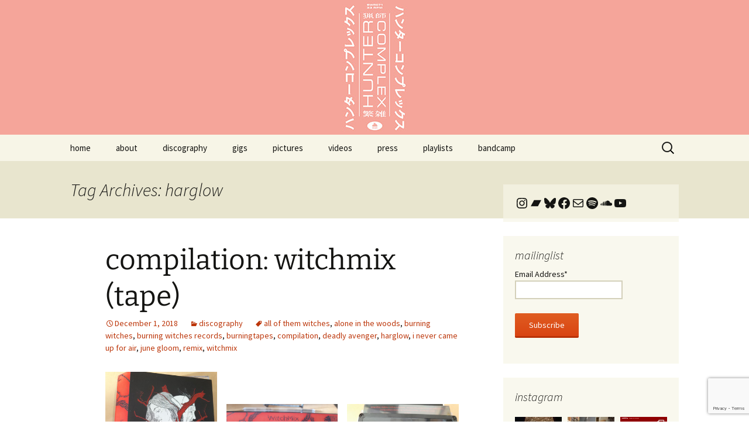

--- FILE ---
content_type: text/html; charset=UTF-8
request_url: https://www.huntercomplex.com/tag/harglow/
body_size: 27067
content:
<!DOCTYPE html>
<html lang="en-US">
<head>
	<meta charset="UTF-8">
	<meta name="viewport" content="width=device-width, initial-scale=1.0">
	<title>harglow | hunter complex</title>
	<link rel="profile" href="https://gmpg.org/xfn/11">
	<link rel="pingback" href="https://www.huntercomplex.com/xmlrpc.php">
	<meta name='robots' content='max-image-preview:large' />
<link rel="alternate" type="application/rss+xml" title="hunter complex &raquo; Feed" href="https://www.huntercomplex.com/feed/" />
<link rel="alternate" type="application/rss+xml" title="hunter complex &raquo; Comments Feed" href="https://www.huntercomplex.com/comments/feed/" />
<link rel="alternate" type="application/rss+xml" title="hunter complex &raquo; harglow Tag Feed" href="https://www.huntercomplex.com/tag/harglow/feed/" />
<style id='wp-img-auto-sizes-contain-inline-css'>
img:is([sizes=auto i],[sizes^="auto," i]){contain-intrinsic-size:3000px 1500px}
/*# sourceURL=wp-img-auto-sizes-contain-inline-css */
</style>
<link rel='stylesheet' id='sbi_styles-css' href='https://www.huntercomplex.com/wp-content/plugins/instagram-feed/css/sbi-styles.min.css?ver=6.10.0' media='all' />
<style id='wp-emoji-styles-inline-css'>

	img.wp-smiley, img.emoji {
		display: inline !important;
		border: none !important;
		box-shadow: none !important;
		height: 1em !important;
		width: 1em !important;
		margin: 0 0.07em !important;
		vertical-align: -0.1em !important;
		background: none !important;
		padding: 0 !important;
	}
/*# sourceURL=wp-emoji-styles-inline-css */
</style>
<style id='wp-block-library-inline-css'>
:root{--wp-block-synced-color:#7a00df;--wp-block-synced-color--rgb:122,0,223;--wp-bound-block-color:var(--wp-block-synced-color);--wp-editor-canvas-background:#ddd;--wp-admin-theme-color:#007cba;--wp-admin-theme-color--rgb:0,124,186;--wp-admin-theme-color-darker-10:#006ba1;--wp-admin-theme-color-darker-10--rgb:0,107,160.5;--wp-admin-theme-color-darker-20:#005a87;--wp-admin-theme-color-darker-20--rgb:0,90,135;--wp-admin-border-width-focus:2px}@media (min-resolution:192dpi){:root{--wp-admin-border-width-focus:1.5px}}.wp-element-button{cursor:pointer}:root .has-very-light-gray-background-color{background-color:#eee}:root .has-very-dark-gray-background-color{background-color:#313131}:root .has-very-light-gray-color{color:#eee}:root .has-very-dark-gray-color{color:#313131}:root .has-vivid-green-cyan-to-vivid-cyan-blue-gradient-background{background:linear-gradient(135deg,#00d084,#0693e3)}:root .has-purple-crush-gradient-background{background:linear-gradient(135deg,#34e2e4,#4721fb 50%,#ab1dfe)}:root .has-hazy-dawn-gradient-background{background:linear-gradient(135deg,#faaca8,#dad0ec)}:root .has-subdued-olive-gradient-background{background:linear-gradient(135deg,#fafae1,#67a671)}:root .has-atomic-cream-gradient-background{background:linear-gradient(135deg,#fdd79a,#004a59)}:root .has-nightshade-gradient-background{background:linear-gradient(135deg,#330968,#31cdcf)}:root .has-midnight-gradient-background{background:linear-gradient(135deg,#020381,#2874fc)}:root{--wp--preset--font-size--normal:16px;--wp--preset--font-size--huge:42px}.has-regular-font-size{font-size:1em}.has-larger-font-size{font-size:2.625em}.has-normal-font-size{font-size:var(--wp--preset--font-size--normal)}.has-huge-font-size{font-size:var(--wp--preset--font-size--huge)}.has-text-align-center{text-align:center}.has-text-align-left{text-align:left}.has-text-align-right{text-align:right}.has-fit-text{white-space:nowrap!important}#end-resizable-editor-section{display:none}.aligncenter{clear:both}.items-justified-left{justify-content:flex-start}.items-justified-center{justify-content:center}.items-justified-right{justify-content:flex-end}.items-justified-space-between{justify-content:space-between}.screen-reader-text{border:0;clip-path:inset(50%);height:1px;margin:-1px;overflow:hidden;padding:0;position:absolute;width:1px;word-wrap:normal!important}.screen-reader-text:focus{background-color:#ddd;clip-path:none;color:#444;display:block;font-size:1em;height:auto;left:5px;line-height:normal;padding:15px 23px 14px;text-decoration:none;top:5px;width:auto;z-index:100000}html :where(.has-border-color){border-style:solid}html :where([style*=border-top-color]){border-top-style:solid}html :where([style*=border-right-color]){border-right-style:solid}html :where([style*=border-bottom-color]){border-bottom-style:solid}html :where([style*=border-left-color]){border-left-style:solid}html :where([style*=border-width]){border-style:solid}html :where([style*=border-top-width]){border-top-style:solid}html :where([style*=border-right-width]){border-right-style:solid}html :where([style*=border-bottom-width]){border-bottom-style:solid}html :where([style*=border-left-width]){border-left-style:solid}html :where(img[class*=wp-image-]){height:auto;max-width:100%}:where(figure){margin:0 0 1em}html :where(.is-position-sticky){--wp-admin--admin-bar--position-offset:var(--wp-admin--admin-bar--height,0px)}@media screen and (max-width:600px){html :where(.is-position-sticky){--wp-admin--admin-bar--position-offset:0px}}

/*# sourceURL=wp-block-library-inline-css */
</style><style id='wp-block-gallery-inline-css'>
.blocks-gallery-grid:not(.has-nested-images),.wp-block-gallery:not(.has-nested-images){display:flex;flex-wrap:wrap;list-style-type:none;margin:0;padding:0}.blocks-gallery-grid:not(.has-nested-images) .blocks-gallery-image,.blocks-gallery-grid:not(.has-nested-images) .blocks-gallery-item,.wp-block-gallery:not(.has-nested-images) .blocks-gallery-image,.wp-block-gallery:not(.has-nested-images) .blocks-gallery-item{display:flex;flex-direction:column;flex-grow:1;justify-content:center;margin:0 1em 1em 0;position:relative;width:calc(50% - 1em)}.blocks-gallery-grid:not(.has-nested-images) .blocks-gallery-image:nth-of-type(2n),.blocks-gallery-grid:not(.has-nested-images) .blocks-gallery-item:nth-of-type(2n),.wp-block-gallery:not(.has-nested-images) .blocks-gallery-image:nth-of-type(2n),.wp-block-gallery:not(.has-nested-images) .blocks-gallery-item:nth-of-type(2n){margin-right:0}.blocks-gallery-grid:not(.has-nested-images) .blocks-gallery-image figure,.blocks-gallery-grid:not(.has-nested-images) .blocks-gallery-item figure,.wp-block-gallery:not(.has-nested-images) .blocks-gallery-image figure,.wp-block-gallery:not(.has-nested-images) .blocks-gallery-item figure{align-items:flex-end;display:flex;height:100%;justify-content:flex-start;margin:0}.blocks-gallery-grid:not(.has-nested-images) .blocks-gallery-image img,.blocks-gallery-grid:not(.has-nested-images) .blocks-gallery-item img,.wp-block-gallery:not(.has-nested-images) .blocks-gallery-image img,.wp-block-gallery:not(.has-nested-images) .blocks-gallery-item img{display:block;height:auto;max-width:100%;width:auto}.blocks-gallery-grid:not(.has-nested-images) .blocks-gallery-image figcaption,.blocks-gallery-grid:not(.has-nested-images) .blocks-gallery-item figcaption,.wp-block-gallery:not(.has-nested-images) .blocks-gallery-image figcaption,.wp-block-gallery:not(.has-nested-images) .blocks-gallery-item figcaption{background:linear-gradient(0deg,#000000b3,#0000004d 70%,#0000);bottom:0;box-sizing:border-box;color:#fff;font-size:.8em;margin:0;max-height:100%;overflow:auto;padding:3em .77em .7em;position:absolute;text-align:center;width:100%;z-index:2}.blocks-gallery-grid:not(.has-nested-images) .blocks-gallery-image figcaption img,.blocks-gallery-grid:not(.has-nested-images) .blocks-gallery-item figcaption img,.wp-block-gallery:not(.has-nested-images) .blocks-gallery-image figcaption img,.wp-block-gallery:not(.has-nested-images) .blocks-gallery-item figcaption img{display:inline}.blocks-gallery-grid:not(.has-nested-images) figcaption,.wp-block-gallery:not(.has-nested-images) figcaption{flex-grow:1}.blocks-gallery-grid:not(.has-nested-images).is-cropped .blocks-gallery-image a,.blocks-gallery-grid:not(.has-nested-images).is-cropped .blocks-gallery-image img,.blocks-gallery-grid:not(.has-nested-images).is-cropped .blocks-gallery-item a,.blocks-gallery-grid:not(.has-nested-images).is-cropped .blocks-gallery-item img,.wp-block-gallery:not(.has-nested-images).is-cropped .blocks-gallery-image a,.wp-block-gallery:not(.has-nested-images).is-cropped .blocks-gallery-image img,.wp-block-gallery:not(.has-nested-images).is-cropped .blocks-gallery-item a,.wp-block-gallery:not(.has-nested-images).is-cropped .blocks-gallery-item img{flex:1;height:100%;object-fit:cover;width:100%}.blocks-gallery-grid:not(.has-nested-images).columns-1 .blocks-gallery-image,.blocks-gallery-grid:not(.has-nested-images).columns-1 .blocks-gallery-item,.wp-block-gallery:not(.has-nested-images).columns-1 .blocks-gallery-image,.wp-block-gallery:not(.has-nested-images).columns-1 .blocks-gallery-item{margin-right:0;width:100%}@media (min-width:600px){.blocks-gallery-grid:not(.has-nested-images).columns-3 .blocks-gallery-image,.blocks-gallery-grid:not(.has-nested-images).columns-3 .blocks-gallery-item,.wp-block-gallery:not(.has-nested-images).columns-3 .blocks-gallery-image,.wp-block-gallery:not(.has-nested-images).columns-3 .blocks-gallery-item{margin-right:1em;width:calc(33.33333% - .66667em)}.blocks-gallery-grid:not(.has-nested-images).columns-4 .blocks-gallery-image,.blocks-gallery-grid:not(.has-nested-images).columns-4 .blocks-gallery-item,.wp-block-gallery:not(.has-nested-images).columns-4 .blocks-gallery-image,.wp-block-gallery:not(.has-nested-images).columns-4 .blocks-gallery-item{margin-right:1em;width:calc(25% - .75em)}.blocks-gallery-grid:not(.has-nested-images).columns-5 .blocks-gallery-image,.blocks-gallery-grid:not(.has-nested-images).columns-5 .blocks-gallery-item,.wp-block-gallery:not(.has-nested-images).columns-5 .blocks-gallery-image,.wp-block-gallery:not(.has-nested-images).columns-5 .blocks-gallery-item{margin-right:1em;width:calc(20% - .8em)}.blocks-gallery-grid:not(.has-nested-images).columns-6 .blocks-gallery-image,.blocks-gallery-grid:not(.has-nested-images).columns-6 .blocks-gallery-item,.wp-block-gallery:not(.has-nested-images).columns-6 .blocks-gallery-image,.wp-block-gallery:not(.has-nested-images).columns-6 .blocks-gallery-item{margin-right:1em;width:calc(16.66667% - .83333em)}.blocks-gallery-grid:not(.has-nested-images).columns-7 .blocks-gallery-image,.blocks-gallery-grid:not(.has-nested-images).columns-7 .blocks-gallery-item,.wp-block-gallery:not(.has-nested-images).columns-7 .blocks-gallery-image,.wp-block-gallery:not(.has-nested-images).columns-7 .blocks-gallery-item{margin-right:1em;width:calc(14.28571% - .85714em)}.blocks-gallery-grid:not(.has-nested-images).columns-8 .blocks-gallery-image,.blocks-gallery-grid:not(.has-nested-images).columns-8 .blocks-gallery-item,.wp-block-gallery:not(.has-nested-images).columns-8 .blocks-gallery-image,.wp-block-gallery:not(.has-nested-images).columns-8 .blocks-gallery-item{margin-right:1em;width:calc(12.5% - .875em)}.blocks-gallery-grid:not(.has-nested-images).columns-1 .blocks-gallery-image:nth-of-type(1n),.blocks-gallery-grid:not(.has-nested-images).columns-1 .blocks-gallery-item:nth-of-type(1n),.blocks-gallery-grid:not(.has-nested-images).columns-2 .blocks-gallery-image:nth-of-type(2n),.blocks-gallery-grid:not(.has-nested-images).columns-2 .blocks-gallery-item:nth-of-type(2n),.blocks-gallery-grid:not(.has-nested-images).columns-3 .blocks-gallery-image:nth-of-type(3n),.blocks-gallery-grid:not(.has-nested-images).columns-3 .blocks-gallery-item:nth-of-type(3n),.blocks-gallery-grid:not(.has-nested-images).columns-4 .blocks-gallery-image:nth-of-type(4n),.blocks-gallery-grid:not(.has-nested-images).columns-4 .blocks-gallery-item:nth-of-type(4n),.blocks-gallery-grid:not(.has-nested-images).columns-5 .blocks-gallery-image:nth-of-type(5n),.blocks-gallery-grid:not(.has-nested-images).columns-5 .blocks-gallery-item:nth-of-type(5n),.blocks-gallery-grid:not(.has-nested-images).columns-6 .blocks-gallery-image:nth-of-type(6n),.blocks-gallery-grid:not(.has-nested-images).columns-6 .blocks-gallery-item:nth-of-type(6n),.blocks-gallery-grid:not(.has-nested-images).columns-7 .blocks-gallery-image:nth-of-type(7n),.blocks-gallery-grid:not(.has-nested-images).columns-7 .blocks-gallery-item:nth-of-type(7n),.blocks-gallery-grid:not(.has-nested-images).columns-8 .blocks-gallery-image:nth-of-type(8n),.blocks-gallery-grid:not(.has-nested-images).columns-8 .blocks-gallery-item:nth-of-type(8n),.wp-block-gallery:not(.has-nested-images).columns-1 .blocks-gallery-image:nth-of-type(1n),.wp-block-gallery:not(.has-nested-images).columns-1 .blocks-gallery-item:nth-of-type(1n),.wp-block-gallery:not(.has-nested-images).columns-2 .blocks-gallery-image:nth-of-type(2n),.wp-block-gallery:not(.has-nested-images).columns-2 .blocks-gallery-item:nth-of-type(2n),.wp-block-gallery:not(.has-nested-images).columns-3 .blocks-gallery-image:nth-of-type(3n),.wp-block-gallery:not(.has-nested-images).columns-3 .blocks-gallery-item:nth-of-type(3n),.wp-block-gallery:not(.has-nested-images).columns-4 .blocks-gallery-image:nth-of-type(4n),.wp-block-gallery:not(.has-nested-images).columns-4 .blocks-gallery-item:nth-of-type(4n),.wp-block-gallery:not(.has-nested-images).columns-5 .blocks-gallery-image:nth-of-type(5n),.wp-block-gallery:not(.has-nested-images).columns-5 .blocks-gallery-item:nth-of-type(5n),.wp-block-gallery:not(.has-nested-images).columns-6 .blocks-gallery-image:nth-of-type(6n),.wp-block-gallery:not(.has-nested-images).columns-6 .blocks-gallery-item:nth-of-type(6n),.wp-block-gallery:not(.has-nested-images).columns-7 .blocks-gallery-image:nth-of-type(7n),.wp-block-gallery:not(.has-nested-images).columns-7 .blocks-gallery-item:nth-of-type(7n),.wp-block-gallery:not(.has-nested-images).columns-8 .blocks-gallery-image:nth-of-type(8n),.wp-block-gallery:not(.has-nested-images).columns-8 .blocks-gallery-item:nth-of-type(8n){margin-right:0}}.blocks-gallery-grid:not(.has-nested-images) .blocks-gallery-image:last-child,.blocks-gallery-grid:not(.has-nested-images) .blocks-gallery-item:last-child,.wp-block-gallery:not(.has-nested-images) .blocks-gallery-image:last-child,.wp-block-gallery:not(.has-nested-images) .blocks-gallery-item:last-child{margin-right:0}.blocks-gallery-grid:not(.has-nested-images).alignleft,.blocks-gallery-grid:not(.has-nested-images).alignright,.wp-block-gallery:not(.has-nested-images).alignleft,.wp-block-gallery:not(.has-nested-images).alignright{max-width:420px;width:100%}.blocks-gallery-grid:not(.has-nested-images).aligncenter .blocks-gallery-item figure,.wp-block-gallery:not(.has-nested-images).aligncenter .blocks-gallery-item figure{justify-content:center}.wp-block-gallery:not(.is-cropped) .blocks-gallery-item{align-self:flex-start}figure.wp-block-gallery.has-nested-images{align-items:normal}.wp-block-gallery.has-nested-images figure.wp-block-image:not(#individual-image){margin:0;width:calc(50% - var(--wp--style--unstable-gallery-gap, 16px)/2)}.wp-block-gallery.has-nested-images figure.wp-block-image{box-sizing:border-box;display:flex;flex-direction:column;flex-grow:1;justify-content:center;max-width:100%;position:relative}.wp-block-gallery.has-nested-images figure.wp-block-image>a,.wp-block-gallery.has-nested-images figure.wp-block-image>div{flex-direction:column;flex-grow:1;margin:0}.wp-block-gallery.has-nested-images figure.wp-block-image img{display:block;height:auto;max-width:100%!important;width:auto}.wp-block-gallery.has-nested-images figure.wp-block-image figcaption,.wp-block-gallery.has-nested-images figure.wp-block-image:has(figcaption):before{bottom:0;left:0;max-height:100%;position:absolute;right:0}.wp-block-gallery.has-nested-images figure.wp-block-image:has(figcaption):before{backdrop-filter:blur(3px);content:"";height:100%;-webkit-mask-image:linear-gradient(0deg,#000 20%,#0000);mask-image:linear-gradient(0deg,#000 20%,#0000);max-height:40%;pointer-events:none}.wp-block-gallery.has-nested-images figure.wp-block-image figcaption{box-sizing:border-box;color:#fff;font-size:13px;margin:0;overflow:auto;padding:1em;text-align:center;text-shadow:0 0 1.5px #000}.wp-block-gallery.has-nested-images figure.wp-block-image figcaption::-webkit-scrollbar{height:12px;width:12px}.wp-block-gallery.has-nested-images figure.wp-block-image figcaption::-webkit-scrollbar-track{background-color:initial}.wp-block-gallery.has-nested-images figure.wp-block-image figcaption::-webkit-scrollbar-thumb{background-clip:padding-box;background-color:initial;border:3px solid #0000;border-radius:8px}.wp-block-gallery.has-nested-images figure.wp-block-image figcaption:focus-within::-webkit-scrollbar-thumb,.wp-block-gallery.has-nested-images figure.wp-block-image figcaption:focus::-webkit-scrollbar-thumb,.wp-block-gallery.has-nested-images figure.wp-block-image figcaption:hover::-webkit-scrollbar-thumb{background-color:#fffc}.wp-block-gallery.has-nested-images figure.wp-block-image figcaption{scrollbar-color:#0000 #0000;scrollbar-gutter:stable both-edges;scrollbar-width:thin}.wp-block-gallery.has-nested-images figure.wp-block-image figcaption:focus,.wp-block-gallery.has-nested-images figure.wp-block-image figcaption:focus-within,.wp-block-gallery.has-nested-images figure.wp-block-image figcaption:hover{scrollbar-color:#fffc #0000}.wp-block-gallery.has-nested-images figure.wp-block-image figcaption{will-change:transform}@media (hover:none){.wp-block-gallery.has-nested-images figure.wp-block-image figcaption{scrollbar-color:#fffc #0000}}.wp-block-gallery.has-nested-images figure.wp-block-image figcaption{background:linear-gradient(0deg,#0006,#0000)}.wp-block-gallery.has-nested-images figure.wp-block-image figcaption img{display:inline}.wp-block-gallery.has-nested-images figure.wp-block-image figcaption a{color:inherit}.wp-block-gallery.has-nested-images figure.wp-block-image.has-custom-border img{box-sizing:border-box}.wp-block-gallery.has-nested-images figure.wp-block-image.has-custom-border>a,.wp-block-gallery.has-nested-images figure.wp-block-image.has-custom-border>div,.wp-block-gallery.has-nested-images figure.wp-block-image.is-style-rounded>a,.wp-block-gallery.has-nested-images figure.wp-block-image.is-style-rounded>div{flex:1 1 auto}.wp-block-gallery.has-nested-images figure.wp-block-image.has-custom-border figcaption,.wp-block-gallery.has-nested-images figure.wp-block-image.is-style-rounded figcaption{background:none;color:inherit;flex:initial;margin:0;padding:10px 10px 9px;position:relative;text-shadow:none}.wp-block-gallery.has-nested-images figure.wp-block-image.has-custom-border:before,.wp-block-gallery.has-nested-images figure.wp-block-image.is-style-rounded:before{content:none}.wp-block-gallery.has-nested-images figcaption{flex-basis:100%;flex-grow:1;text-align:center}.wp-block-gallery.has-nested-images:not(.is-cropped) figure.wp-block-image:not(#individual-image){margin-bottom:auto;margin-top:0}.wp-block-gallery.has-nested-images.is-cropped figure.wp-block-image:not(#individual-image){align-self:inherit}.wp-block-gallery.has-nested-images.is-cropped figure.wp-block-image:not(#individual-image)>a,.wp-block-gallery.has-nested-images.is-cropped figure.wp-block-image:not(#individual-image)>div:not(.components-drop-zone){display:flex}.wp-block-gallery.has-nested-images.is-cropped figure.wp-block-image:not(#individual-image) a,.wp-block-gallery.has-nested-images.is-cropped figure.wp-block-image:not(#individual-image) img{flex:1 0 0%;height:100%;object-fit:cover;width:100%}.wp-block-gallery.has-nested-images.columns-1 figure.wp-block-image:not(#individual-image){width:100%}@media (min-width:600px){.wp-block-gallery.has-nested-images.columns-3 figure.wp-block-image:not(#individual-image){width:calc(33.33333% - var(--wp--style--unstable-gallery-gap, 16px)*.66667)}.wp-block-gallery.has-nested-images.columns-4 figure.wp-block-image:not(#individual-image){width:calc(25% - var(--wp--style--unstable-gallery-gap, 16px)*.75)}.wp-block-gallery.has-nested-images.columns-5 figure.wp-block-image:not(#individual-image){width:calc(20% - var(--wp--style--unstable-gallery-gap, 16px)*.8)}.wp-block-gallery.has-nested-images.columns-6 figure.wp-block-image:not(#individual-image){width:calc(16.66667% - var(--wp--style--unstable-gallery-gap, 16px)*.83333)}.wp-block-gallery.has-nested-images.columns-7 figure.wp-block-image:not(#individual-image){width:calc(14.28571% - var(--wp--style--unstable-gallery-gap, 16px)*.85714)}.wp-block-gallery.has-nested-images.columns-8 figure.wp-block-image:not(#individual-image){width:calc(12.5% - var(--wp--style--unstable-gallery-gap, 16px)*.875)}.wp-block-gallery.has-nested-images.columns-default figure.wp-block-image:not(#individual-image){width:calc(33.33% - var(--wp--style--unstable-gallery-gap, 16px)*.66667)}.wp-block-gallery.has-nested-images.columns-default figure.wp-block-image:not(#individual-image):first-child:nth-last-child(2),.wp-block-gallery.has-nested-images.columns-default figure.wp-block-image:not(#individual-image):first-child:nth-last-child(2)~figure.wp-block-image:not(#individual-image){width:calc(50% - var(--wp--style--unstable-gallery-gap, 16px)*.5)}.wp-block-gallery.has-nested-images.columns-default figure.wp-block-image:not(#individual-image):first-child:last-child{width:100%}}.wp-block-gallery.has-nested-images.alignleft,.wp-block-gallery.has-nested-images.alignright{max-width:420px;width:100%}.wp-block-gallery.has-nested-images.aligncenter{justify-content:center}
/*# sourceURL=https://www.huntercomplex.com/wp-includes/blocks/gallery/style.min.css */
</style>
<style id='wp-block-gallery-theme-inline-css'>
.blocks-gallery-caption{color:#555;font-size:13px;text-align:center}.is-dark-theme .blocks-gallery-caption{color:#ffffffa6}
/*# sourceURL=https://www.huntercomplex.com/wp-includes/blocks/gallery/theme.min.css */
</style>
<style id='wp-block-paragraph-inline-css'>
.is-small-text{font-size:.875em}.is-regular-text{font-size:1em}.is-large-text{font-size:2.25em}.is-larger-text{font-size:3em}.has-drop-cap:not(:focus):first-letter{float:left;font-size:8.4em;font-style:normal;font-weight:100;line-height:.68;margin:.05em .1em 0 0;text-transform:uppercase}body.rtl .has-drop-cap:not(:focus):first-letter{float:none;margin-left:.1em}p.has-drop-cap.has-background{overflow:hidden}:root :where(p.has-background){padding:1.25em 2.375em}:where(p.has-text-color:not(.has-link-color)) a{color:inherit}p.has-text-align-left[style*="writing-mode:vertical-lr"],p.has-text-align-right[style*="writing-mode:vertical-rl"]{rotate:180deg}
/*# sourceURL=https://www.huntercomplex.com/wp-includes/blocks/paragraph/style.min.css */
</style>
<style id='wp-block-social-links-inline-css'>
.wp-block-social-links{background:none;box-sizing:border-box;margin-left:0;padding-left:0;padding-right:0;text-indent:0}.wp-block-social-links .wp-social-link a,.wp-block-social-links .wp-social-link a:hover{border-bottom:0;box-shadow:none;text-decoration:none}.wp-block-social-links .wp-social-link svg{height:1em;width:1em}.wp-block-social-links .wp-social-link span:not(.screen-reader-text){font-size:.65em;margin-left:.5em;margin-right:.5em}.wp-block-social-links.has-small-icon-size{font-size:16px}.wp-block-social-links,.wp-block-social-links.has-normal-icon-size{font-size:24px}.wp-block-social-links.has-large-icon-size{font-size:36px}.wp-block-social-links.has-huge-icon-size{font-size:48px}.wp-block-social-links.aligncenter{display:flex;justify-content:center}.wp-block-social-links.alignright{justify-content:flex-end}.wp-block-social-link{border-radius:9999px;display:block}@media not (prefers-reduced-motion){.wp-block-social-link{transition:transform .1s ease}}.wp-block-social-link{height:auto}.wp-block-social-link a{align-items:center;display:flex;line-height:0}.wp-block-social-link:hover{transform:scale(1.1)}.wp-block-social-links .wp-block-social-link.wp-social-link{display:inline-block;margin:0;padding:0}.wp-block-social-links .wp-block-social-link.wp-social-link .wp-block-social-link-anchor,.wp-block-social-links .wp-block-social-link.wp-social-link .wp-block-social-link-anchor svg,.wp-block-social-links .wp-block-social-link.wp-social-link .wp-block-social-link-anchor:active,.wp-block-social-links .wp-block-social-link.wp-social-link .wp-block-social-link-anchor:hover,.wp-block-social-links .wp-block-social-link.wp-social-link .wp-block-social-link-anchor:visited{color:currentColor;fill:currentColor}:where(.wp-block-social-links:not(.is-style-logos-only)) .wp-social-link{background-color:#f0f0f0;color:#444}:where(.wp-block-social-links:not(.is-style-logos-only)) .wp-social-link-amazon{background-color:#f90;color:#fff}:where(.wp-block-social-links:not(.is-style-logos-only)) .wp-social-link-bandcamp{background-color:#1ea0c3;color:#fff}:where(.wp-block-social-links:not(.is-style-logos-only)) .wp-social-link-behance{background-color:#0757fe;color:#fff}:where(.wp-block-social-links:not(.is-style-logos-only)) .wp-social-link-bluesky{background-color:#0a7aff;color:#fff}:where(.wp-block-social-links:not(.is-style-logos-only)) .wp-social-link-codepen{background-color:#1e1f26;color:#fff}:where(.wp-block-social-links:not(.is-style-logos-only)) .wp-social-link-deviantart{background-color:#02e49b;color:#fff}:where(.wp-block-social-links:not(.is-style-logos-only)) .wp-social-link-discord{background-color:#5865f2;color:#fff}:where(.wp-block-social-links:not(.is-style-logos-only)) .wp-social-link-dribbble{background-color:#e94c89;color:#fff}:where(.wp-block-social-links:not(.is-style-logos-only)) .wp-social-link-dropbox{background-color:#4280ff;color:#fff}:where(.wp-block-social-links:not(.is-style-logos-only)) .wp-social-link-etsy{background-color:#f45800;color:#fff}:where(.wp-block-social-links:not(.is-style-logos-only)) .wp-social-link-facebook{background-color:#0866ff;color:#fff}:where(.wp-block-social-links:not(.is-style-logos-only)) .wp-social-link-fivehundredpx{background-color:#000;color:#fff}:where(.wp-block-social-links:not(.is-style-logos-only)) .wp-social-link-flickr{background-color:#0461dd;color:#fff}:where(.wp-block-social-links:not(.is-style-logos-only)) .wp-social-link-foursquare{background-color:#e65678;color:#fff}:where(.wp-block-social-links:not(.is-style-logos-only)) .wp-social-link-github{background-color:#24292d;color:#fff}:where(.wp-block-social-links:not(.is-style-logos-only)) .wp-social-link-goodreads{background-color:#eceadd;color:#382110}:where(.wp-block-social-links:not(.is-style-logos-only)) .wp-social-link-google{background-color:#ea4434;color:#fff}:where(.wp-block-social-links:not(.is-style-logos-only)) .wp-social-link-gravatar{background-color:#1d4fc4;color:#fff}:where(.wp-block-social-links:not(.is-style-logos-only)) .wp-social-link-instagram{background-color:#f00075;color:#fff}:where(.wp-block-social-links:not(.is-style-logos-only)) .wp-social-link-lastfm{background-color:#e21b24;color:#fff}:where(.wp-block-social-links:not(.is-style-logos-only)) .wp-social-link-linkedin{background-color:#0d66c2;color:#fff}:where(.wp-block-social-links:not(.is-style-logos-only)) .wp-social-link-mastodon{background-color:#3288d4;color:#fff}:where(.wp-block-social-links:not(.is-style-logos-only)) .wp-social-link-medium{background-color:#000;color:#fff}:where(.wp-block-social-links:not(.is-style-logos-only)) .wp-social-link-meetup{background-color:#f6405f;color:#fff}:where(.wp-block-social-links:not(.is-style-logos-only)) .wp-social-link-patreon{background-color:#000;color:#fff}:where(.wp-block-social-links:not(.is-style-logos-only)) .wp-social-link-pinterest{background-color:#e60122;color:#fff}:where(.wp-block-social-links:not(.is-style-logos-only)) .wp-social-link-pocket{background-color:#ef4155;color:#fff}:where(.wp-block-social-links:not(.is-style-logos-only)) .wp-social-link-reddit{background-color:#ff4500;color:#fff}:where(.wp-block-social-links:not(.is-style-logos-only)) .wp-social-link-skype{background-color:#0478d7;color:#fff}:where(.wp-block-social-links:not(.is-style-logos-only)) .wp-social-link-snapchat{background-color:#fefc00;color:#fff;stroke:#000}:where(.wp-block-social-links:not(.is-style-logos-only)) .wp-social-link-soundcloud{background-color:#ff5600;color:#fff}:where(.wp-block-social-links:not(.is-style-logos-only)) .wp-social-link-spotify{background-color:#1bd760;color:#fff}:where(.wp-block-social-links:not(.is-style-logos-only)) .wp-social-link-telegram{background-color:#2aabee;color:#fff}:where(.wp-block-social-links:not(.is-style-logos-only)) .wp-social-link-threads{background-color:#000;color:#fff}:where(.wp-block-social-links:not(.is-style-logos-only)) .wp-social-link-tiktok{background-color:#000;color:#fff}:where(.wp-block-social-links:not(.is-style-logos-only)) .wp-social-link-tumblr{background-color:#011835;color:#fff}:where(.wp-block-social-links:not(.is-style-logos-only)) .wp-social-link-twitch{background-color:#6440a4;color:#fff}:where(.wp-block-social-links:not(.is-style-logos-only)) .wp-social-link-twitter{background-color:#1da1f2;color:#fff}:where(.wp-block-social-links:not(.is-style-logos-only)) .wp-social-link-vimeo{background-color:#1eb7ea;color:#fff}:where(.wp-block-social-links:not(.is-style-logos-only)) .wp-social-link-vk{background-color:#4680c2;color:#fff}:where(.wp-block-social-links:not(.is-style-logos-only)) .wp-social-link-wordpress{background-color:#3499cd;color:#fff}:where(.wp-block-social-links:not(.is-style-logos-only)) .wp-social-link-whatsapp{background-color:#25d366;color:#fff}:where(.wp-block-social-links:not(.is-style-logos-only)) .wp-social-link-x{background-color:#000;color:#fff}:where(.wp-block-social-links:not(.is-style-logos-only)) .wp-social-link-yelp{background-color:#d32422;color:#fff}:where(.wp-block-social-links:not(.is-style-logos-only)) .wp-social-link-youtube{background-color:red;color:#fff}:where(.wp-block-social-links.is-style-logos-only) .wp-social-link{background:none}:where(.wp-block-social-links.is-style-logos-only) .wp-social-link svg{height:1.25em;width:1.25em}:where(.wp-block-social-links.is-style-logos-only) .wp-social-link-amazon{color:#f90}:where(.wp-block-social-links.is-style-logos-only) .wp-social-link-bandcamp{color:#1ea0c3}:where(.wp-block-social-links.is-style-logos-only) .wp-social-link-behance{color:#0757fe}:where(.wp-block-social-links.is-style-logos-only) .wp-social-link-bluesky{color:#0a7aff}:where(.wp-block-social-links.is-style-logos-only) .wp-social-link-codepen{color:#1e1f26}:where(.wp-block-social-links.is-style-logos-only) .wp-social-link-deviantart{color:#02e49b}:where(.wp-block-social-links.is-style-logos-only) .wp-social-link-discord{color:#5865f2}:where(.wp-block-social-links.is-style-logos-only) .wp-social-link-dribbble{color:#e94c89}:where(.wp-block-social-links.is-style-logos-only) .wp-social-link-dropbox{color:#4280ff}:where(.wp-block-social-links.is-style-logos-only) .wp-social-link-etsy{color:#f45800}:where(.wp-block-social-links.is-style-logos-only) .wp-social-link-facebook{color:#0866ff}:where(.wp-block-social-links.is-style-logos-only) .wp-social-link-fivehundredpx{color:#000}:where(.wp-block-social-links.is-style-logos-only) .wp-social-link-flickr{color:#0461dd}:where(.wp-block-social-links.is-style-logos-only) .wp-social-link-foursquare{color:#e65678}:where(.wp-block-social-links.is-style-logos-only) .wp-social-link-github{color:#24292d}:where(.wp-block-social-links.is-style-logos-only) .wp-social-link-goodreads{color:#382110}:where(.wp-block-social-links.is-style-logos-only) .wp-social-link-google{color:#ea4434}:where(.wp-block-social-links.is-style-logos-only) .wp-social-link-gravatar{color:#1d4fc4}:where(.wp-block-social-links.is-style-logos-only) .wp-social-link-instagram{color:#f00075}:where(.wp-block-social-links.is-style-logos-only) .wp-social-link-lastfm{color:#e21b24}:where(.wp-block-social-links.is-style-logos-only) .wp-social-link-linkedin{color:#0d66c2}:where(.wp-block-social-links.is-style-logos-only) .wp-social-link-mastodon{color:#3288d4}:where(.wp-block-social-links.is-style-logos-only) .wp-social-link-medium{color:#000}:where(.wp-block-social-links.is-style-logos-only) .wp-social-link-meetup{color:#f6405f}:where(.wp-block-social-links.is-style-logos-only) .wp-social-link-patreon{color:#000}:where(.wp-block-social-links.is-style-logos-only) .wp-social-link-pinterest{color:#e60122}:where(.wp-block-social-links.is-style-logos-only) .wp-social-link-pocket{color:#ef4155}:where(.wp-block-social-links.is-style-logos-only) .wp-social-link-reddit{color:#ff4500}:where(.wp-block-social-links.is-style-logos-only) .wp-social-link-skype{color:#0478d7}:where(.wp-block-social-links.is-style-logos-only) .wp-social-link-snapchat{color:#fff;stroke:#000}:where(.wp-block-social-links.is-style-logos-only) .wp-social-link-soundcloud{color:#ff5600}:where(.wp-block-social-links.is-style-logos-only) .wp-social-link-spotify{color:#1bd760}:where(.wp-block-social-links.is-style-logos-only) .wp-social-link-telegram{color:#2aabee}:where(.wp-block-social-links.is-style-logos-only) .wp-social-link-threads{color:#000}:where(.wp-block-social-links.is-style-logos-only) .wp-social-link-tiktok{color:#000}:where(.wp-block-social-links.is-style-logos-only) .wp-social-link-tumblr{color:#011835}:where(.wp-block-social-links.is-style-logos-only) .wp-social-link-twitch{color:#6440a4}:where(.wp-block-social-links.is-style-logos-only) .wp-social-link-twitter{color:#1da1f2}:where(.wp-block-social-links.is-style-logos-only) .wp-social-link-vimeo{color:#1eb7ea}:where(.wp-block-social-links.is-style-logos-only) .wp-social-link-vk{color:#4680c2}:where(.wp-block-social-links.is-style-logos-only) .wp-social-link-whatsapp{color:#25d366}:where(.wp-block-social-links.is-style-logos-only) .wp-social-link-wordpress{color:#3499cd}:where(.wp-block-social-links.is-style-logos-only) .wp-social-link-x{color:#000}:where(.wp-block-social-links.is-style-logos-only) .wp-social-link-yelp{color:#d32422}:where(.wp-block-social-links.is-style-logos-only) .wp-social-link-youtube{color:red}.wp-block-social-links.is-style-pill-shape .wp-social-link{width:auto}:root :where(.wp-block-social-links .wp-social-link a){padding:.25em}:root :where(.wp-block-social-links.is-style-logos-only .wp-social-link a){padding:0}:root :where(.wp-block-social-links.is-style-pill-shape .wp-social-link a){padding-left:.6666666667em;padding-right:.6666666667em}.wp-block-social-links:not(.has-icon-color):not(.has-icon-background-color) .wp-social-link-snapchat .wp-block-social-link-label{color:#000}
/*# sourceURL=https://www.huntercomplex.com/wp-includes/blocks/social-links/style.min.css */
</style>
<style id='global-styles-inline-css'>
:root{--wp--preset--aspect-ratio--square: 1;--wp--preset--aspect-ratio--4-3: 4/3;--wp--preset--aspect-ratio--3-4: 3/4;--wp--preset--aspect-ratio--3-2: 3/2;--wp--preset--aspect-ratio--2-3: 2/3;--wp--preset--aspect-ratio--16-9: 16/9;--wp--preset--aspect-ratio--9-16: 9/16;--wp--preset--color--black: #000000;--wp--preset--color--cyan-bluish-gray: #abb8c3;--wp--preset--color--white: #fff;--wp--preset--color--pale-pink: #f78da7;--wp--preset--color--vivid-red: #cf2e2e;--wp--preset--color--luminous-vivid-orange: #ff6900;--wp--preset--color--luminous-vivid-amber: #fcb900;--wp--preset--color--light-green-cyan: #7bdcb5;--wp--preset--color--vivid-green-cyan: #00d084;--wp--preset--color--pale-cyan-blue: #8ed1fc;--wp--preset--color--vivid-cyan-blue: #0693e3;--wp--preset--color--vivid-purple: #9b51e0;--wp--preset--color--dark-gray: #141412;--wp--preset--color--red: #bc360a;--wp--preset--color--medium-orange: #db572f;--wp--preset--color--light-orange: #ea9629;--wp--preset--color--yellow: #fbca3c;--wp--preset--color--dark-brown: #220e10;--wp--preset--color--medium-brown: #722d19;--wp--preset--color--light-brown: #eadaa6;--wp--preset--color--beige: #e8e5ce;--wp--preset--color--off-white: #f7f5e7;--wp--preset--gradient--vivid-cyan-blue-to-vivid-purple: linear-gradient(135deg,rgb(6,147,227) 0%,rgb(155,81,224) 100%);--wp--preset--gradient--light-green-cyan-to-vivid-green-cyan: linear-gradient(135deg,rgb(122,220,180) 0%,rgb(0,208,130) 100%);--wp--preset--gradient--luminous-vivid-amber-to-luminous-vivid-orange: linear-gradient(135deg,rgb(252,185,0) 0%,rgb(255,105,0) 100%);--wp--preset--gradient--luminous-vivid-orange-to-vivid-red: linear-gradient(135deg,rgb(255,105,0) 0%,rgb(207,46,46) 100%);--wp--preset--gradient--very-light-gray-to-cyan-bluish-gray: linear-gradient(135deg,rgb(238,238,238) 0%,rgb(169,184,195) 100%);--wp--preset--gradient--cool-to-warm-spectrum: linear-gradient(135deg,rgb(74,234,220) 0%,rgb(151,120,209) 20%,rgb(207,42,186) 40%,rgb(238,44,130) 60%,rgb(251,105,98) 80%,rgb(254,248,76) 100%);--wp--preset--gradient--blush-light-purple: linear-gradient(135deg,rgb(255,206,236) 0%,rgb(152,150,240) 100%);--wp--preset--gradient--blush-bordeaux: linear-gradient(135deg,rgb(254,205,165) 0%,rgb(254,45,45) 50%,rgb(107,0,62) 100%);--wp--preset--gradient--luminous-dusk: linear-gradient(135deg,rgb(255,203,112) 0%,rgb(199,81,192) 50%,rgb(65,88,208) 100%);--wp--preset--gradient--pale-ocean: linear-gradient(135deg,rgb(255,245,203) 0%,rgb(182,227,212) 50%,rgb(51,167,181) 100%);--wp--preset--gradient--electric-grass: linear-gradient(135deg,rgb(202,248,128) 0%,rgb(113,206,126) 100%);--wp--preset--gradient--midnight: linear-gradient(135deg,rgb(2,3,129) 0%,rgb(40,116,252) 100%);--wp--preset--gradient--autumn-brown: linear-gradient(135deg, rgba(226,45,15,1) 0%, rgba(158,25,13,1) 100%);--wp--preset--gradient--sunset-yellow: linear-gradient(135deg, rgba(233,139,41,1) 0%, rgba(238,179,95,1) 100%);--wp--preset--gradient--light-sky: linear-gradient(135deg,rgba(228,228,228,1.0) 0%,rgba(208,225,252,1.0) 100%);--wp--preset--gradient--dark-sky: linear-gradient(135deg,rgba(0,0,0,1.0) 0%,rgba(56,61,69,1.0) 100%);--wp--preset--font-size--small: 13px;--wp--preset--font-size--medium: 20px;--wp--preset--font-size--large: 36px;--wp--preset--font-size--x-large: 42px;--wp--preset--spacing--20: 0.44rem;--wp--preset--spacing--30: 0.67rem;--wp--preset--spacing--40: 1rem;--wp--preset--spacing--50: 1.5rem;--wp--preset--spacing--60: 2.25rem;--wp--preset--spacing--70: 3.38rem;--wp--preset--spacing--80: 5.06rem;--wp--preset--shadow--natural: 6px 6px 9px rgba(0, 0, 0, 0.2);--wp--preset--shadow--deep: 12px 12px 50px rgba(0, 0, 0, 0.4);--wp--preset--shadow--sharp: 6px 6px 0px rgba(0, 0, 0, 0.2);--wp--preset--shadow--outlined: 6px 6px 0px -3px rgb(255, 255, 255), 6px 6px rgb(0, 0, 0);--wp--preset--shadow--crisp: 6px 6px 0px rgb(0, 0, 0);}:where(.is-layout-flex){gap: 0.5em;}:where(.is-layout-grid){gap: 0.5em;}body .is-layout-flex{display: flex;}.is-layout-flex{flex-wrap: wrap;align-items: center;}.is-layout-flex > :is(*, div){margin: 0;}body .is-layout-grid{display: grid;}.is-layout-grid > :is(*, div){margin: 0;}:where(.wp-block-columns.is-layout-flex){gap: 2em;}:where(.wp-block-columns.is-layout-grid){gap: 2em;}:where(.wp-block-post-template.is-layout-flex){gap: 1.25em;}:where(.wp-block-post-template.is-layout-grid){gap: 1.25em;}.has-black-color{color: var(--wp--preset--color--black) !important;}.has-cyan-bluish-gray-color{color: var(--wp--preset--color--cyan-bluish-gray) !important;}.has-white-color{color: var(--wp--preset--color--white) !important;}.has-pale-pink-color{color: var(--wp--preset--color--pale-pink) !important;}.has-vivid-red-color{color: var(--wp--preset--color--vivid-red) !important;}.has-luminous-vivid-orange-color{color: var(--wp--preset--color--luminous-vivid-orange) !important;}.has-luminous-vivid-amber-color{color: var(--wp--preset--color--luminous-vivid-amber) !important;}.has-light-green-cyan-color{color: var(--wp--preset--color--light-green-cyan) !important;}.has-vivid-green-cyan-color{color: var(--wp--preset--color--vivid-green-cyan) !important;}.has-pale-cyan-blue-color{color: var(--wp--preset--color--pale-cyan-blue) !important;}.has-vivid-cyan-blue-color{color: var(--wp--preset--color--vivid-cyan-blue) !important;}.has-vivid-purple-color{color: var(--wp--preset--color--vivid-purple) !important;}.has-black-background-color{background-color: var(--wp--preset--color--black) !important;}.has-cyan-bluish-gray-background-color{background-color: var(--wp--preset--color--cyan-bluish-gray) !important;}.has-white-background-color{background-color: var(--wp--preset--color--white) !important;}.has-pale-pink-background-color{background-color: var(--wp--preset--color--pale-pink) !important;}.has-vivid-red-background-color{background-color: var(--wp--preset--color--vivid-red) !important;}.has-luminous-vivid-orange-background-color{background-color: var(--wp--preset--color--luminous-vivid-orange) !important;}.has-luminous-vivid-amber-background-color{background-color: var(--wp--preset--color--luminous-vivid-amber) !important;}.has-light-green-cyan-background-color{background-color: var(--wp--preset--color--light-green-cyan) !important;}.has-vivid-green-cyan-background-color{background-color: var(--wp--preset--color--vivid-green-cyan) !important;}.has-pale-cyan-blue-background-color{background-color: var(--wp--preset--color--pale-cyan-blue) !important;}.has-vivid-cyan-blue-background-color{background-color: var(--wp--preset--color--vivid-cyan-blue) !important;}.has-vivid-purple-background-color{background-color: var(--wp--preset--color--vivid-purple) !important;}.has-black-border-color{border-color: var(--wp--preset--color--black) !important;}.has-cyan-bluish-gray-border-color{border-color: var(--wp--preset--color--cyan-bluish-gray) !important;}.has-white-border-color{border-color: var(--wp--preset--color--white) !important;}.has-pale-pink-border-color{border-color: var(--wp--preset--color--pale-pink) !important;}.has-vivid-red-border-color{border-color: var(--wp--preset--color--vivid-red) !important;}.has-luminous-vivid-orange-border-color{border-color: var(--wp--preset--color--luminous-vivid-orange) !important;}.has-luminous-vivid-amber-border-color{border-color: var(--wp--preset--color--luminous-vivid-amber) !important;}.has-light-green-cyan-border-color{border-color: var(--wp--preset--color--light-green-cyan) !important;}.has-vivid-green-cyan-border-color{border-color: var(--wp--preset--color--vivid-green-cyan) !important;}.has-pale-cyan-blue-border-color{border-color: var(--wp--preset--color--pale-cyan-blue) !important;}.has-vivid-cyan-blue-border-color{border-color: var(--wp--preset--color--vivid-cyan-blue) !important;}.has-vivid-purple-border-color{border-color: var(--wp--preset--color--vivid-purple) !important;}.has-vivid-cyan-blue-to-vivid-purple-gradient-background{background: var(--wp--preset--gradient--vivid-cyan-blue-to-vivid-purple) !important;}.has-light-green-cyan-to-vivid-green-cyan-gradient-background{background: var(--wp--preset--gradient--light-green-cyan-to-vivid-green-cyan) !important;}.has-luminous-vivid-amber-to-luminous-vivid-orange-gradient-background{background: var(--wp--preset--gradient--luminous-vivid-amber-to-luminous-vivid-orange) !important;}.has-luminous-vivid-orange-to-vivid-red-gradient-background{background: var(--wp--preset--gradient--luminous-vivid-orange-to-vivid-red) !important;}.has-very-light-gray-to-cyan-bluish-gray-gradient-background{background: var(--wp--preset--gradient--very-light-gray-to-cyan-bluish-gray) !important;}.has-cool-to-warm-spectrum-gradient-background{background: var(--wp--preset--gradient--cool-to-warm-spectrum) !important;}.has-blush-light-purple-gradient-background{background: var(--wp--preset--gradient--blush-light-purple) !important;}.has-blush-bordeaux-gradient-background{background: var(--wp--preset--gradient--blush-bordeaux) !important;}.has-luminous-dusk-gradient-background{background: var(--wp--preset--gradient--luminous-dusk) !important;}.has-pale-ocean-gradient-background{background: var(--wp--preset--gradient--pale-ocean) !important;}.has-electric-grass-gradient-background{background: var(--wp--preset--gradient--electric-grass) !important;}.has-midnight-gradient-background{background: var(--wp--preset--gradient--midnight) !important;}.has-small-font-size{font-size: var(--wp--preset--font-size--small) !important;}.has-medium-font-size{font-size: var(--wp--preset--font-size--medium) !important;}.has-large-font-size{font-size: var(--wp--preset--font-size--large) !important;}.has-x-large-font-size{font-size: var(--wp--preset--font-size--x-large) !important;}
/*# sourceURL=global-styles-inline-css */
</style>
<style id='core-block-supports-inline-css'>
.wp-block-gallery.wp-block-gallery-1{--wp--style--unstable-gallery-gap:var( --wp--style--gallery-gap-default, var( --gallery-block--gutter-size, var( --wp--style--block-gap, 0.5em ) ) );gap:var( --wp--style--gallery-gap-default, var( --gallery-block--gutter-size, var( --wp--style--block-gap, 0.5em ) ) );}
/*# sourceURL=core-block-supports-inline-css */
</style>

<style id='classic-theme-styles-inline-css'>
/*! This file is auto-generated */
.wp-block-button__link{color:#fff;background-color:#32373c;border-radius:9999px;box-shadow:none;text-decoration:none;padding:calc(.667em + 2px) calc(1.333em + 2px);font-size:1.125em}.wp-block-file__button{background:#32373c;color:#fff;text-decoration:none}
/*# sourceURL=/wp-includes/css/classic-themes.min.css */
</style>
<link rel='stylesheet' id='twentythirteen-fonts-css' href='https://www.huntercomplex.com/wp-content/themes/twentythirteen/fonts/source-sans-pro-plus-bitter.css?ver=20230328' media='all' />
<link rel='stylesheet' id='genericons-css' href='https://www.huntercomplex.com/wp-content/themes/twentythirteen/genericons/genericons.css?ver=20251101' media='all' />
<link rel='stylesheet' id='twentythirteen-style-css' href='https://www.huntercomplex.com/wp-content/themes/twentythirteen/style.css?ver=20251202' media='all' />
<link rel='stylesheet' id='twentythirteen-block-style-css' href='https://www.huntercomplex.com/wp-content/themes/twentythirteen/css/blocks.css?ver=20240520' media='all' />
<link rel='stylesheet' id='sib-front-css-css' href='https://www.huntercomplex.com/wp-content/plugins/mailin/css/mailin-front.css?ver=6.9' media='all' />
<script src="https://www.huntercomplex.com/wp-includes/js/jquery/jquery.min.js?ver=3.7.1" id="jquery-core-js"></script>
<script src="https://www.huntercomplex.com/wp-includes/js/jquery/jquery-migrate.min.js?ver=3.4.1" id="jquery-migrate-js"></script>
<script src="https://www.huntercomplex.com/wp-content/themes/twentythirteen/js/functions.js?ver=20250727" id="twentythirteen-script-js" defer data-wp-strategy="defer"></script>
<script id="sib-front-js-js-extra">
var sibErrMsg = {"invalidMail":"Please fill out valid email address","requiredField":"Please fill out required fields","invalidDateFormat":"Please fill out valid date format","invalidSMSFormat":"Please fill out valid phone number"};
var ajax_sib_front_object = {"ajax_url":"https://www.huntercomplex.com/wp-admin/admin-ajax.php","ajax_nonce":"50aa97ddca","flag_url":"https://www.huntercomplex.com/wp-content/plugins/mailin/img/flags/"};
//# sourceURL=sib-front-js-js-extra
</script>
<script src="https://www.huntercomplex.com/wp-content/plugins/mailin/js/mailin-front.js?ver=1768524161" id="sib-front-js-js"></script>
<link rel="https://api.w.org/" href="https://www.huntercomplex.com/wp-json/" /><link rel="alternate" title="JSON" type="application/json" href="https://www.huntercomplex.com/wp-json/wp/v2/tags/424" /><link rel="EditURI" type="application/rsd+xml" title="RSD" href="https://www.huntercomplex.com/xmlrpc.php?rsd" />
<meta name="generator" content="WordPress 6.9" />
	<style type="text/css" id="twentythirteen-header-css">
		.site-header {
		background: url(https://www.huntercomplex.com/wp-content/uploads/2022/07/hunter-complex-obi-strip-header.jpg) no-repeat scroll top;
		background-size: 1600px auto;
	}
	@media (max-width: 767px) {
		.site-header {
			background-size: 768px auto;
		}
	}
	@media (max-width: 359px) {
		.site-header {
			background-size: 360px auto;
		}
	}
			.site-title,
	.site-description {
		position: absolute;
		clip-path: inset(50%);
	}
			</style>
	</head>

<body class="archive tag tag-harglow tag-424 wp-embed-responsive wp-theme-twentythirteen single-author sidebar">
		<div id="page" class="hfeed site">
		<a class="screen-reader-text skip-link" href="#content">
			Skip to content		</a>
		<header id="masthead" class="site-header">
						<a class="home-link" href="https://www.huntercomplex.com/" rel="home" >
									<h1 class="site-title">hunter complex</h1>
											</a>

			<div id="navbar" class="navbar">
				<nav id="site-navigation" class="navigation main-navigation">
					<button class="menu-toggle">Menu</button>
					<div class="menu-menu-container"><ul id="primary-menu" class="nav-menu"><li id="menu-item-1739" class="menu-item menu-item-type-custom menu-item-object-custom menu-item-home menu-item-1739"><a href="http://www.huntercomplex.com//">home</a></li>
<li id="menu-item-1780" class="menu-item menu-item-type-post_type menu-item-object-page menu-item-1780"><a href="https://www.huntercomplex.com/about/">about</a></li>
<li id="menu-item-1734" class="menu-item menu-item-type-taxonomy menu-item-object-category menu-item-has-children menu-item-1734"><a href="https://www.huntercomplex.com/category/discography/">discography</a>
<ul class="sub-menu">
	<li id="menu-item-1748" class="menu-item menu-item-type-custom menu-item-object-custom menu-item-1748"><a href="http://www.huntercomplex.com//tag/album/">albums</a></li>
	<li id="menu-item-1751" class="menu-item menu-item-type-custom menu-item-object-custom menu-item-1751"><a href="http://www.huntercomplex.com//tag/ep/">ep&#8217;s</a></li>
	<li id="menu-item-1750" class="menu-item menu-item-type-custom menu-item-object-custom menu-item-1750"><a href="http://www.huntercomplex.com//tag/single/">singles</a></li>
	<li id="menu-item-1749" class="menu-item menu-item-type-custom menu-item-object-custom menu-item-1749"><a href="http://www.huntercomplex.com//tag/compilation/">compilations</a></li>
	<li id="menu-item-1775" class="menu-item menu-item-type-custom menu-item-object-custom menu-item-1775"><a href="http://www.huntercomplex.com//tag/live/">live tracks</a></li>
	<li id="menu-item-2121" class="menu-item menu-item-type-custom menu-item-object-custom menu-item-2121"><a href="http://www.huntercomplex.com/tag/mix/">mixes</a></li>
	<li id="menu-item-3007" class="menu-item menu-item-type-custom menu-item-object-custom menu-item-3007"><a href="http://www.huntercomplex.com//tag/playlist/">playlists</a></li>
</ul>
</li>
<li id="menu-item-1779" class="menu-item menu-item-type-post_type menu-item-object-page menu-item-1779"><a href="https://www.huntercomplex.com/gigs/">gigs</a></li>
<li id="menu-item-1735" class="menu-item menu-item-type-taxonomy menu-item-object-category menu-item-1735"><a href="https://www.huntercomplex.com/category/pictures/">pictures</a></li>
<li id="menu-item-1737" class="menu-item menu-item-type-taxonomy menu-item-object-category menu-item-1737"><a href="https://www.huntercomplex.com/category/videos/">videos</a></li>
<li id="menu-item-1736" class="menu-item menu-item-type-taxonomy menu-item-object-category menu-item-1736"><a href="https://www.huntercomplex.com/category/press/">press</a></li>
<li id="menu-item-3033" class="menu-item menu-item-type-taxonomy menu-item-object-category menu-item-3033"><a href="https://www.huntercomplex.com/category/playlists/">playlists</a></li>
<li id="menu-item-1738" class="menu-item menu-item-type-custom menu-item-object-custom menu-item-1738"><a href="https://huntercomplex.bandcamp.com/">bandcamp</a></li>
</ul></div>					<form role="search" method="get" class="search-form" action="https://www.huntercomplex.com/">
				<label>
					<span class="screen-reader-text">Search for:</span>
					<input type="search" class="search-field" placeholder="Search &hellip;" value="" name="s" />
				</label>
				<input type="submit" class="search-submit" value="Search" />
			</form>				</nav><!-- #site-navigation -->
			</div><!-- #navbar -->
		</header><!-- #masthead -->

		<div id="main" class="site-main">

	<div id="primary" class="content-area">
		<div id="content" class="site-content" role="main">

					<header class="archive-header">
				<h1 class="archive-title">
				Tag Archives: harglow				</h1>

							</header><!-- .archive-header -->

							
<article id="post-2719" class="post-2719 post type-post status-publish format-standard hentry category-discography tag-all-of-them-witches tag-alone-in-the-woods tag-burning-witches tag-burning-witches-records tag-burningtapes tag-compilation tag-deadly-avenger tag-harglow tag-i-never-came-up-for-air tag-june-gloom tag-remix tag-witchmix">
	<header class="entry-header">
		
				<h1 class="entry-title">
			<a href="https://www.huntercomplex.com/discography/compilation-witchmix-tape/" rel="bookmark">compilation: witchmix (tape)</a>
		</h1>
		
		<div class="entry-meta">
			<span class="date"><a href="https://www.huntercomplex.com/discography/compilation-witchmix-tape/" title="Permalink to compilation: witchmix (tape)" rel="bookmark"><time class="entry-date" datetime="2018-12-01T09:00:39+00:00">December 1, 2018</time></a></span><span class="categories-links"><a href="https://www.huntercomplex.com/category/discography/" rel="category tag">discography</a></span><span class="tags-links"><a href="https://www.huntercomplex.com/tag/all-of-them-witches/" rel="tag">all of them witches</a>, <a href="https://www.huntercomplex.com/tag/alone-in-the-woods/" rel="tag">alone in the woods</a>, <a href="https://www.huntercomplex.com/tag/burning-witches/" rel="tag">burning witches</a>, <a href="https://www.huntercomplex.com/tag/burning-witches-records/" rel="tag">burning witches records</a>, <a href="https://www.huntercomplex.com/tag/burningtapes/" rel="tag">burningtapes</a>, <a href="https://www.huntercomplex.com/tag/compilation/" rel="tag">compilation</a>, <a href="https://www.huntercomplex.com/tag/deadly-avenger/" rel="tag">deadly avenger</a>, <a href="https://www.huntercomplex.com/tag/harglow/" rel="tag">harglow</a>, <a href="https://www.huntercomplex.com/tag/i-never-came-up-for-air/" rel="tag">i never came up for air</a>, <a href="https://www.huntercomplex.com/tag/june-gloom/" rel="tag">june gloom</a>, <a href="https://www.huntercomplex.com/tag/remix/" rel="tag">remix</a>, <a href="https://www.huntercomplex.com/tag/witchmix/" rel="tag">witchmix</a></span><span class="author vcard"><a class="url fn n" href="https://www.huntercomplex.com/author/admin/" title="View all posts by admin" rel="author">admin</a></span>					</div><!-- .entry-meta -->
	</header><!-- .entry-header -->

		<div class="entry-content">
		
<ul class="wp-block-gallery columns-3 is-cropped wp-block-gallery-1 is-layout-flex wp-block-gallery-is-layout-flex"><li class="blocks-gallery-item"><figure><a href="https://www.huntercomplex.com/wp-content/uploads/2019/04/hunter-complex-witchmix-01.jpg"><img fetchpriority="high" decoding="async" width="338" height="450" src="https://www.huntercomplex.com/wp-content/uploads/2019/04/hunter-complex-witchmix-01.jpg" alt="" data-id="2720" data-link="https://www.huntercomplex.com/?attachment_id=2720" class="wp-image-2720" srcset="https://www.huntercomplex.com/wp-content/uploads/2019/04/hunter-complex-witchmix-01.jpg 338w, https://www.huntercomplex.com/wp-content/uploads/2019/04/hunter-complex-witchmix-01-225x300.jpg 225w" sizes="(max-width: 338px) 100vw, 338px" /></a></figure></li><li class="blocks-gallery-item"><figure><a href="https://www.huntercomplex.com/wp-content/uploads/2019/04/hunter-complex-witchmix-02.jpg"><img decoding="async" width="600" height="450" src="https://www.huntercomplex.com/wp-content/uploads/2019/04/hunter-complex-witchmix-02.jpg" alt="" data-id="2721" data-link="https://www.huntercomplex.com/?attachment_id=2721" class="wp-image-2721" srcset="https://www.huntercomplex.com/wp-content/uploads/2019/04/hunter-complex-witchmix-02.jpg 600w, https://www.huntercomplex.com/wp-content/uploads/2019/04/hunter-complex-witchmix-02-300x225.jpg 300w" sizes="(max-width: 600px) 100vw, 600px" /></a></figure></li><li class="blocks-gallery-item"><figure><a href="https://www.huntercomplex.com/wp-content/uploads/2019/04/hunter-complex-witchmix-03.jpg"><img decoding="async" width="600" height="450" src="https://www.huntercomplex.com/wp-content/uploads/2019/04/hunter-complex-witchmix-03.jpg" alt="" data-id="2722" data-link="https://www.huntercomplex.com/?attachment_id=2722" class="wp-image-2722" srcset="https://www.huntercomplex.com/wp-content/uploads/2019/04/hunter-complex-witchmix-03.jpg 600w, https://www.huntercomplex.com/wp-content/uploads/2019/04/hunter-complex-witchmix-03-300x225.jpg 300w" sizes="(max-width: 600px) 100vw, 600px" /></a></figure></li></ul>



<p><strong>release date: december 2018<br>format: tape<br>label: burning witches records</strong></p>



<p><strong>info</strong></p>



<p>Limited edition cassette release distributed exclusively to subscribers of Burning Witches 2018 label subscription.</p>



<p><strong>tracklisting</strong></p>



<p>a1. deadly avenger &#8211; bmix<br><strong>a2. hunter complex &#8211; june gloom (vocal version)<br>b1. alone in the woods &#8211; i never came up for air (hunter complex remix)</strong><br>b2. burningtapes &#8211; silicon soul<br>b3. all of them witches &#8211; speaking in tongues<br>b4. harglow &#8211; virgin blood</p>
	</div><!-- .entry-content -->
	
	<footer class="entry-meta">
		
			</footer><!-- .entry-meta -->
</article><!-- #post -->
							
<article id="post-2405" class="post-2405 post type-post status-publish format-standard hentry category-press tag-brain-forest tag-burning-witches tag-burning-witches-records tag-daniel-davies tag-dead-calm-and-zero-degrees tag-deadly-avenger tag-die-hexen tag-dust-witch tag-gabriel-chicoine tag-harglow tag-holodeck-records tag-lakeshore-records tag-lunaris-records tag-michael-c-sharp tag-mickey-dagger tag-missionary-work tag-omni-gardens tag-repeated-viewing tag-samantha-glass tag-seasons-change tag-steel-dynamics tag-sungod tag-thomas-ragdale tag-timothy-fife tag-vehlinggo tag-worriedaboutsatan tag-xander-harris">
	<header class="entry-header">
		
				<h1 class="entry-title">
			<a href="https://www.huntercomplex.com/press/mix-seasons-change-vehlinggo-mix-21-august-2018-by-timothy-fife-featuring-steel-dynamics/" rel="bookmark">mix: seasons change (vehlinggo mix 21 &#8211; august 2018) by timothy fife (featuring steel dynamics)</a>
		</h1>
		
		<div class="entry-meta">
			<span class="date"><a href="https://www.huntercomplex.com/press/mix-seasons-change-vehlinggo-mix-21-august-2018-by-timothy-fife-featuring-steel-dynamics/" title="Permalink to mix: seasons change (vehlinggo mix 21 &#8211; august 2018) by timothy fife (featuring steel dynamics)" rel="bookmark"><time class="entry-date" datetime="2018-08-09T09:00:01+00:00">August 9, 2018</time></a></span><span class="categories-links"><a href="https://www.huntercomplex.com/category/press/" rel="category tag">press</a></span><span class="tags-links"><a href="https://www.huntercomplex.com/tag/brain-forest/" rel="tag">brain forest</a>, <a href="https://www.huntercomplex.com/tag/burning-witches/" rel="tag">burning witches</a>, <a href="https://www.huntercomplex.com/tag/burning-witches-records/" rel="tag">burning witches records</a>, <a href="https://www.huntercomplex.com/tag/daniel-davies/" rel="tag">daniel davies</a>, <a href="https://www.huntercomplex.com/tag/dead-calm-and-zero-degrees/" rel="tag">dead calm and zero degrees</a>, <a href="https://www.huntercomplex.com/tag/deadly-avenger/" rel="tag">deadly avenger</a>, <a href="https://www.huntercomplex.com/tag/die-hexen/" rel="tag">die hexen</a>, <a href="https://www.huntercomplex.com/tag/dust-witch/" rel="tag">dust witch</a>, <a href="https://www.huntercomplex.com/tag/gabriel-chicoine/" rel="tag">gabriel chicoine</a>, <a href="https://www.huntercomplex.com/tag/harglow/" rel="tag">harglow</a>, <a href="https://www.huntercomplex.com/tag/holodeck-records/" rel="tag">holodeck records</a>, <a href="https://www.huntercomplex.com/tag/lakeshore-records/" rel="tag">lakeshore records</a>, <a href="https://www.huntercomplex.com/tag/lunaris-records/" rel="tag">lunaris records</a>, <a href="https://www.huntercomplex.com/tag/michael-c-sharp/" rel="tag">michael c. sharp</a>, <a href="https://www.huntercomplex.com/tag/mickey-dagger/" rel="tag">mickey dagger</a>, <a href="https://www.huntercomplex.com/tag/missionary-work/" rel="tag">missionary work</a>, <a href="https://www.huntercomplex.com/tag/omni-gardens/" rel="tag">omni gardens</a>, <a href="https://www.huntercomplex.com/tag/repeated-viewing/" rel="tag">repeated viewing</a>, <a href="https://www.huntercomplex.com/tag/samantha-glass/" rel="tag">samantha glass</a>, <a href="https://www.huntercomplex.com/tag/seasons-change/" rel="tag">seasons change</a>, <a href="https://www.huntercomplex.com/tag/steel-dynamics/" rel="tag">steel dynamics</a>, <a href="https://www.huntercomplex.com/tag/sungod/" rel="tag">sungod</a>, <a href="https://www.huntercomplex.com/tag/thomas-ragdale/" rel="tag">thomas ragdale</a>, <a href="https://www.huntercomplex.com/tag/timothy-fife/" rel="tag">timothy fife</a>, <a href="https://www.huntercomplex.com/tag/vehlinggo/" rel="tag">vehlinggo</a>, <a href="https://www.huntercomplex.com/tag/worriedaboutsatan/" rel="tag">worriedaboutsatan</a>, <a href="https://www.huntercomplex.com/tag/xander-harris/" rel="tag">xander harris</a></span><span class="author vcard"><a class="url fn n" href="https://www.huntercomplex.com/author/admin/" title="View all posts by admin" rel="author">admin</a></span>					</div><!-- .entry-meta -->
	</header><!-- .entry-header -->

		<div class="entry-content">
		<p><a href="https://www.huntercomplex.com/wp-content/uploads/2018/09/seasons-change-vehlinggo-mix-21-august-2018-by-timothy-fife-featuring-steel-dynamics.jpg"><img loading="lazy" decoding="async" class="alignleft size-medium wp-image-2406" src="https://www.huntercomplex.com/wp-content/uploads/2018/09/seasons-change-vehlinggo-mix-21-august-2018-by-timothy-fife-featuring-steel-dynamics-300x300.jpg" alt="seasons-change-vehlinggo-mix-21-august-2018-by-timothy-fife-featuring-steel-dynamics" width="300" height="300" srcset="https://www.huntercomplex.com/wp-content/uploads/2018/09/seasons-change-vehlinggo-mix-21-august-2018-by-timothy-fife-featuring-steel-dynamics-300x300.jpg 300w, https://www.huntercomplex.com/wp-content/uploads/2018/09/seasons-change-vehlinggo-mix-21-august-2018-by-timothy-fife-featuring-steel-dynamics-150x150.jpg 150w, https://www.huntercomplex.com/wp-content/uploads/2018/09/seasons-change-vehlinggo-mix-21-august-2018-by-timothy-fife-featuring-steel-dynamics-768x768.jpg 768w, https://www.huntercomplex.com/wp-content/uploads/2018/09/seasons-change-vehlinggo-mix-21-august-2018-by-timothy-fife-featuring-steel-dynamics-1024x1024.jpg 1024w, https://www.huntercomplex.com/wp-content/uploads/2018/09/seasons-change-vehlinggo-mix-21-august-2018-by-timothy-fife-featuring-steel-dynamics.jpg 1080w" sizes="auto, (max-width: 300px) 100vw, 300px" /></a></p>
<p>Esteemed musician Timothy Fife has put together an amazing Vehlinggo Mix for August, composed of mostly yet-to-be-released or just-released tracks from artists on fantastic labels such as Holodeck, Burning Witches, and Lunaris Records.</p>
<p>The mix, entitled Seasons Change, includes such artists as Daniel Davies, Die Hexen, Michael C. Sharp, Repeated Viewing, Samantha Glass, Omni Gardens, Deadly Avenger, and so many other talented souls. Check it out — embed and release information are below.</p>
<p><a href="https://www.mixcloud.com/vehlinggo/timothy-fife-vehlinggo-mix-21-august-2018/">listen on mixcloud</a></p>
<p> <a href="https://www.huntercomplex.com/press/mix-seasons-change-vehlinggo-mix-21-august-2018-by-timothy-fife-featuring-steel-dynamics/#more-2405" class="more-link">Continue reading <span class="screen-reader-text">mix: seasons change (vehlinggo mix 21 &#8211; august 2018) by timothy fife (featuring steel dynamics)</span> <span class="meta-nav">&rarr;</span></a></p>
	</div><!-- .entry-content -->
	
	<footer class="entry-meta">
		
			</footer><!-- .entry-meta -->
</article><!-- #post -->
			
			
		
		</div><!-- #content -->
	</div><!-- #primary -->

	<div id="tertiary" class="sidebar-container" role="complementary">
		<div class="sidebar-inner">
			<div class="widget-area">
				<aside id="block-2" class="widget widget_block">
<ul class="wp-block-social-links is-layout-flex wp-block-social-links-is-layout-flex"><li class="wp-social-link wp-social-link-instagram  wp-block-social-link"><a href="https://www.instagram.com/huntercomplex/" class="wp-block-social-link-anchor"><svg width="24" height="24" viewBox="0 0 24 24" version="1.1" xmlns="http://www.w3.org/2000/svg" aria-hidden="true" focusable="false"><path d="M12,4.622c2.403,0,2.688,0.009,3.637,0.052c0.877,0.04,1.354,0.187,1.671,0.31c0.42,0.163,0.72,0.358,1.035,0.673 c0.315,0.315,0.51,0.615,0.673,1.035c0.123,0.317,0.27,0.794,0.31,1.671c0.043,0.949,0.052,1.234,0.052,3.637 s-0.009,2.688-0.052,3.637c-0.04,0.877-0.187,1.354-0.31,1.671c-0.163,0.42-0.358,0.72-0.673,1.035 c-0.315,0.315-0.615,0.51-1.035,0.673c-0.317,0.123-0.794,0.27-1.671,0.31c-0.949,0.043-1.233,0.052-3.637,0.052 s-2.688-0.009-3.637-0.052c-0.877-0.04-1.354-0.187-1.671-0.31c-0.42-0.163-0.72-0.358-1.035-0.673 c-0.315-0.315-0.51-0.615-0.673-1.035c-0.123-0.317-0.27-0.794-0.31-1.671C4.631,14.688,4.622,14.403,4.622,12 s0.009-2.688,0.052-3.637c0.04-0.877,0.187-1.354,0.31-1.671c0.163-0.42,0.358-0.72,0.673-1.035 c0.315-0.315,0.615-0.51,1.035-0.673c0.317-0.123,0.794-0.27,1.671-0.31C9.312,4.631,9.597,4.622,12,4.622 M12,3 C9.556,3,9.249,3.01,8.289,3.054C7.331,3.098,6.677,3.25,6.105,3.472C5.513,3.702,5.011,4.01,4.511,4.511 c-0.5,0.5-0.808,1.002-1.038,1.594C3.25,6.677,3.098,7.331,3.054,8.289C3.01,9.249,3,9.556,3,12c0,2.444,0.01,2.751,0.054,3.711 c0.044,0.958,0.196,1.612,0.418,2.185c0.23,0.592,0.538,1.094,1.038,1.594c0.5,0.5,1.002,0.808,1.594,1.038 c0.572,0.222,1.227,0.375,2.185,0.418C9.249,20.99,9.556,21,12,21s2.751-0.01,3.711-0.054c0.958-0.044,1.612-0.196,2.185-0.418 c0.592-0.23,1.094-0.538,1.594-1.038c0.5-0.5,0.808-1.002,1.038-1.594c0.222-0.572,0.375-1.227,0.418-2.185 C20.99,14.751,21,14.444,21,12s-0.01-2.751-0.054-3.711c-0.044-0.958-0.196-1.612-0.418-2.185c-0.23-0.592-0.538-1.094-1.038-1.594 c-0.5-0.5-1.002-0.808-1.594-1.038c-0.572-0.222-1.227-0.375-2.185-0.418C14.751,3.01,14.444,3,12,3L12,3z M12,7.378 c-2.552,0-4.622,2.069-4.622,4.622S9.448,16.622,12,16.622s4.622-2.069,4.622-4.622S14.552,7.378,12,7.378z M12,15 c-1.657,0-3-1.343-3-3s1.343-3,3-3s3,1.343,3,3S13.657,15,12,15z M16.804,6.116c-0.596,0-1.08,0.484-1.08,1.08 s0.484,1.08,1.08,1.08c0.596,0,1.08-0.484,1.08-1.08S17.401,6.116,16.804,6.116z"></path></svg><span class="wp-block-social-link-label screen-reader-text">Instagram</span></a></li>

<li class="wp-social-link wp-social-link-bandcamp  wp-block-social-link"><a href="https://huntercomplex.bandcamp.com/" class="wp-block-social-link-anchor"><svg width="24" height="24" viewBox="0 0 24 24" version="1.1" xmlns="http://www.w3.org/2000/svg" aria-hidden="true" focusable="false"><path d="M15.27 17.289 3 17.289 8.73 6.711 21 6.711 15.27 17.289"></path></svg><span class="wp-block-social-link-label screen-reader-text">Bandcamp</span></a></li>

<li class="wp-social-link wp-social-link-bluesky  wp-block-social-link"><a href="https://bsky.app/profile/huntercomplex.bsky.social" class="wp-block-social-link-anchor"><svg width="24" height="24" viewBox="0 0 24 24" version="1.1" xmlns="http://www.w3.org/2000/svg" aria-hidden="true" focusable="false"><path d="M6.3,4.2c2.3,1.7,4.8,5.3,5.7,7.2.9-1.9,3.4-5.4,5.7-7.2,1.7-1.3,4.3-2.2,4.3.9s-.4,5.2-.6,5.9c-.7,2.6-3.3,3.2-5.6,2.8,4,.7,5.1,3,2.9,5.3-5,5.2-6.7-2.8-6.7-2.8,0,0-1.7,8-6.7,2.8-2.2-2.3-1.2-4.6,2.9-5.3-2.3.4-4.9-.3-5.6-2.8-.2-.7-.6-5.3-.6-5.9,0-3.1,2.7-2.1,4.3-.9h0Z"></path></svg><span class="wp-block-social-link-label screen-reader-text">Bluesky</span></a></li>

<li class="wp-social-link wp-social-link-facebook  wp-block-social-link"><a href="https://www.facebook.com/huntercomplex" class="wp-block-social-link-anchor"><svg width="24" height="24" viewBox="0 0 24 24" version="1.1" xmlns="http://www.w3.org/2000/svg" aria-hidden="true" focusable="false"><path d="M12 2C6.5 2 2 6.5 2 12c0 5 3.7 9.1 8.4 9.9v-7H7.9V12h2.5V9.8c0-2.5 1.5-3.9 3.8-3.9 1.1 0 2.2.2 2.2.2v2.5h-1.3c-1.2 0-1.6.8-1.6 1.6V12h2.8l-.4 2.9h-2.3v7C18.3 21.1 22 17 22 12c0-5.5-4.5-10-10-10z"></path></svg><span class="wp-block-social-link-label screen-reader-text">Facebook</span></a></li>

<li class="wp-social-link wp-social-link-mail  wp-block-social-link"><a href="mailto:info@huntercomplex.com" class="wp-block-social-link-anchor"><svg width="24" height="24" viewBox="0 0 24 24" version="1.1" xmlns="http://www.w3.org/2000/svg" aria-hidden="true" focusable="false"><path d="M19,5H5c-1.1,0-2,.9-2,2v10c0,1.1.9,2,2,2h14c1.1,0,2-.9,2-2V7c0-1.1-.9-2-2-2zm.5,12c0,.3-.2.5-.5.5H5c-.3,0-.5-.2-.5-.5V9.8l7.5,5.6,7.5-5.6V17zm0-9.1L12,13.6,4.5,7.9V7c0-.3.2-.5.5-.5h14c.3,0,.5.2.5.5v.9z"></path></svg><span class="wp-block-social-link-label screen-reader-text">Mail</span></a></li>

<li class="wp-social-link wp-social-link-spotify  wp-block-social-link"><a href="https://open.spotify.com/artist/5d3P4yLi4wE3hYfZeA6wGl" class="wp-block-social-link-anchor"><svg width="24" height="24" viewBox="0 0 24 24" version="1.1" xmlns="http://www.w3.org/2000/svg" aria-hidden="true" focusable="false"><path d="M12,2C6.477,2,2,6.477,2,12c0,5.523,4.477,10,10,10c5.523,0,10-4.477,10-10C22,6.477,17.523,2,12,2 M16.586,16.424 c-0.18,0.295-0.563,0.387-0.857,0.207c-2.348-1.435-5.304-1.76-8.785-0.964c-0.335,0.077-0.67-0.133-0.746-0.469 c-0.077-0.335,0.132-0.67,0.469-0.746c3.809-0.871,7.077-0.496,9.713,1.115C16.673,15.746,16.766,16.13,16.586,16.424 M17.81,13.7 c-0.226,0.367-0.706,0.482-1.072,0.257c-2.687-1.652-6.785-2.131-9.965-1.166C6.36,12.917,5.925,12.684,5.8,12.273 C5.675,11.86,5.908,11.425,6.32,11.3c3.632-1.102,8.147-0.568,11.234,1.328C17.92,12.854,18.035,13.335,17.81,13.7 M17.915,10.865 c-3.223-1.914-8.54-2.09-11.618-1.156C5.804,9.859,5.281,9.58,5.131,9.086C4.982,8.591,5.26,8.069,5.755,7.919 c3.532-1.072,9.404-0.865,13.115,1.338c0.445,0.264,0.59,0.838,0.327,1.282C18.933,10.983,18.359,11.129,17.915,10.865"></path></svg><span class="wp-block-social-link-label screen-reader-text">Spotify</span></a></li>

<li class="wp-social-link wp-social-link-soundcloud  wp-block-social-link"><a href="https://soundcloud.com/huntercomplex" class="wp-block-social-link-anchor"><svg width="24" height="24" viewBox="0 0 24 24" version="1.1" xmlns="http://www.w3.org/2000/svg" aria-hidden="true" focusable="false"><path d="M8.9,16.1L9,14L8.9,9.5c0-0.1,0-0.1-0.1-0.1c0,0-0.1-0.1-0.1-0.1c-0.1,0-0.1,0-0.1,0.1c0,0-0.1,0.1-0.1,0.1L8.3,14l0.1,2.1 c0,0.1,0,0.1,0.1,0.1c0,0,0.1,0.1,0.1,0.1C8.8,16.3,8.9,16.3,8.9,16.1z M11.4,15.9l0.1-1.8L11.4,9c0-0.1,0-0.2-0.1-0.2 c0,0-0.1,0-0.1,0s-0.1,0-0.1,0c-0.1,0-0.1,0.1-0.1,0.2l0,0.1l-0.1,5c0,0,0,0.7,0.1,2v0c0,0.1,0,0.1,0.1,0.1c0.1,0.1,0.1,0.1,0.2,0.1 c0.1,0,0.1,0,0.2-0.1c0.1,0,0.1-0.1,0.1-0.2L11.4,15.9z M2.4,12.9L2.5,14l-0.2,1.1c0,0.1,0,0.1-0.1,0.1c0,0-0.1,0-0.1-0.1L2.1,14 l0.1-1.1C2.2,12.9,2.3,12.9,2.4,12.9C2.3,12.9,2.4,12.9,2.4,12.9z M3.1,12.2L3.3,14l-0.2,1.8c0,0.1,0,0.1-0.1,0.1 c-0.1,0-0.1,0-0.1-0.1L2.8,14L3,12.2C3,12.2,3,12.2,3.1,12.2C3.1,12.2,3.1,12.2,3.1,12.2z M3.9,11.9L4.1,14l-0.2,2.1 c0,0.1,0,0.1-0.1,0.1c-0.1,0-0.1,0-0.1-0.1L3.5,14l0.2-2.1c0-0.1,0-0.1,0.1-0.1C3.9,11.8,3.9,11.8,3.9,11.9z M4.7,11.9L4.9,14 l-0.2,2.1c0,0.1-0.1,0.1-0.1,0.1c-0.1,0-0.1,0-0.1-0.1L4.3,14l0.2-2.2c0-0.1,0-0.1,0.1-0.1C4.7,11.7,4.7,11.8,4.7,11.9z M5.6,12 l0.2,2l-0.2,2.1c0,0.1-0.1,0.1-0.1,0.1c0,0-0.1,0-0.1,0c0,0,0-0.1,0-0.1L5.1,14l0.2-2c0,0,0-0.1,0-0.1s0.1,0,0.1,0 C5.5,11.9,5.5,11.9,5.6,12L5.6,12z M6.4,10.7L6.6,14l-0.2,2.1c0,0,0,0.1,0,0.1c0,0-0.1,0-0.1,0c-0.1,0-0.1-0.1-0.2-0.2L5.9,14 l0.2-3.3c0-0.1,0.1-0.2,0.2-0.2c0,0,0.1,0,0.1,0C6.4,10.7,6.4,10.7,6.4,10.7z M7.2,10l0.2,4.1l-0.2,2.1c0,0,0,0.1,0,0.1 c0,0-0.1,0-0.1,0c-0.1,0-0.2-0.1-0.2-0.2l-0.1-2.1L6.8,10c0-0.1,0.1-0.2,0.2-0.2c0,0,0.1,0,0.1,0S7.2,9.9,7.2,10z M8,9.6L8.2,14 L8,16.1c0,0.1-0.1,0.2-0.2,0.2c-0.1,0-0.2-0.1-0.2-0.2L7.5,14l0.1-4.4c0-0.1,0-0.1,0.1-0.1c0,0,0.1-0.1,0.1-0.1c0.1,0,0.1,0,0.1,0.1 C8,9.6,8,9.6,8,9.6z M11.4,16.1L11.4,16.1L11.4,16.1z M9.7,9.6L9.8,14l-0.1,2.1c0,0.1,0,0.1-0.1,0.2s-0.1,0.1-0.2,0.1 c-0.1,0-0.1,0-0.1-0.1s-0.1-0.1-0.1-0.2L9.2,14l0.1-4.4c0-0.1,0-0.1,0.1-0.2s0.1-0.1,0.2-0.1c0.1,0,0.1,0,0.2,0.1S9.7,9.5,9.7,9.6 L9.7,9.6z M10.6,9.8l0.1,4.3l-0.1,2c0,0.1,0,0.1-0.1,0.2c0,0-0.1,0.1-0.2,0.1c-0.1,0-0.1,0-0.2-0.1c0,0-0.1-0.1-0.1-0.2L10,14 l0.1-4.3c0-0.1,0-0.1,0.1-0.2c0,0,0.1-0.1,0.2-0.1c0.1,0,0.1,0,0.2,0.1S10.6,9.7,10.6,9.8z M12.4,14l-0.1,2c0,0.1,0,0.1-0.1,0.2 c-0.1,0.1-0.1,0.1-0.2,0.1c-0.1,0-0.1,0-0.2-0.1c-0.1-0.1-0.1-0.1-0.1-0.2l-0.1-1l-0.1-1l0.1-5.5v0c0-0.1,0-0.2,0.1-0.2 c0.1,0,0.1-0.1,0.2-0.1c0,0,0.1,0,0.1,0c0.1,0,0.1,0.1,0.1,0.2L12.4,14z M22.1,13.9c0,0.7-0.2,1.3-0.7,1.7c-0.5,0.5-1.1,0.7-1.7,0.7 h-6.8c-0.1,0-0.1,0-0.2-0.1c-0.1-0.1-0.1-0.1-0.1-0.2V8.2c0-0.1,0.1-0.2,0.2-0.3c0.5-0.2,1-0.3,1.6-0.3c1.1,0,2.1,0.4,2.9,1.1 c0.8,0.8,1.3,1.7,1.4,2.8c0.3-0.1,0.6-0.2,1-0.2c0.7,0,1.3,0.2,1.7,0.7C21.8,12.6,22.1,13.2,22.1,13.9L22.1,13.9z"></path></svg><span class="wp-block-social-link-label screen-reader-text">SoundCloud</span></a></li>

<li class="wp-social-link wp-social-link-youtube  wp-block-social-link"><a href="https://www.youtube.com/playlist?list=PL8E5E578425407CD4" class="wp-block-social-link-anchor"><svg width="24" height="24" viewBox="0 0 24 24" version="1.1" xmlns="http://www.w3.org/2000/svg" aria-hidden="true" focusable="false"><path d="M21.8,8.001c0,0-0.195-1.378-0.795-1.985c-0.76-0.797-1.613-0.801-2.004-0.847c-2.799-0.202-6.997-0.202-6.997-0.202 h-0.009c0,0-4.198,0-6.997,0.202C4.608,5.216,3.756,5.22,2.995,6.016C2.395,6.623,2.2,8.001,2.2,8.001S2,9.62,2,11.238v1.517 c0,1.618,0.2,3.237,0.2,3.237s0.195,1.378,0.795,1.985c0.761,0.797,1.76,0.771,2.205,0.855c1.6,0.153,6.8,0.201,6.8,0.201 s4.203-0.006,7.001-0.209c0.391-0.047,1.243-0.051,2.004-0.847c0.6-0.607,0.795-1.985,0.795-1.985s0.2-1.618,0.2-3.237v-1.517 C22,9.62,21.8,8.001,21.8,8.001z M9.935,14.594l-0.001-5.62l5.404,2.82L9.935,14.594z"></path></svg><span class="wp-block-social-link-label screen-reader-text">YouTube</span></a></li></ul>
</aside><aside id="sib_subscribe_form-3" class="widget widget_sib_subscribe_form"><h3 class="widget-title">mailinglist</h3>					<script type="text/javascript">
						var gCaptchaSibWidget;
                        var onloadSibCallbackInvisible = function () {

                            var element = document.getElementsByClassName('sib-default-btn');
                            var countInvisible = 0;
                            var indexArray = [];
                            jQuery('.sib-default-btn').each(function (index, el) {
                                if ((jQuery(el).attr('id') == "invisible")) {
                                    indexArray[countInvisible] = index;
                                    countInvisible++
                                }
                            });

                            jQuery('.invi-recaptcha').each(function (index, el) {
                                grecaptcha.render(element[indexArray[index]], {
                                    'sitekey': jQuery(el).attr('data-sitekey'),
                                    'callback': sibVerifyCallback,
                                });
                            });
                        };
					</script>
					                <script src="https://www.google.com/recaptcha/api.js?onload=onloadSibCallbackInvisible&render=explicit" async defer></script>
				
			<form id="sib_signup_form_1" method="post" class="sib_signup_form">
				<div class="sib_loader" style="display:none;"><img
							src="https://www.huntercomplex.com/wp-includes/images/spinner.gif" alt="loader"></div>
				<input type="hidden" name="sib_form_action" value="subscribe_form_submit">
				<input type="hidden" name="sib_form_id" value="1">
                <input type="hidden" name="sib_form_alert_notice" value="Please fill out this field">
                <input type="hidden" name="sib_form_invalid_email_notice" value="Your email address is invalid">
                <input type="hidden" name="sib_security" value="50aa97ddca">
				<div class="sib_signup_box_inside_1">
					<div style="/*display:none*/" class="sib_msg_disp">
					</div>
                                            <div id="sib_captcha_invisible" class="invi-recaptcha" data-sitekey="6LcgMporAAAAAGgcwxAfnY7wsoR5WzBmU4hYyoSo"></div>
                    					
<div id="sib_captcha" class="g-recaptcha" data-sitekey="6LcgMporAAAAAGgcwxAfnY7wsoR5WzBmU4hYyoSo"></div>
<div id="sib_captcha" class="g-recaptcha" data-sitekey="6LcgMporAAAAAGgcwxAfnY7wsoR5WzBmU4hYyoSo"></div>
<p class="sib-email-area">
    Email Address*
    <input type="email" class="sib-
email-area" name="email" required="required">
</p>
<p>
    <input type="submit" id="invisible" class="sib-default-btn" value="Subscribe">
</p>
				</div>
			</form>
			<style>
				form#sib_signup_form_1 p.sib-alert-message {
    padding: 6px 12px;
    margin-bottom: 20px;
    border: 1px solid transparent;
    border-radius: 4px;
    -webkit-box-sizing: border-box;
    -moz-box-sizing: border-box;
    box-sizing: border-box;
}
form#sib_signup_form_1 p.sib-alert-message-error {
    background-color: #f2dede;
    border-color: #ebccd1;
    color: #a94442;
}
form#sib_signup_form_1 p.sib-alert-message-success {
    background-color: #dff0d8;
    border-color: #d6e9c6;
    color: #3c763d;
}
form#sib_signup_form_1 p.sib-alert-message-warning {
    background-color: #fcf8e3;
    border-color: #faebcc;
    color: #8a6d3b;
}
			</style>
			</aside><aside id="text-3" class="widget widget_text"><h3 class="widget-title">instagram</h3>			<div class="textwidget">
<div id="sb_instagram"  class="sbi sbi_mob_col_1 sbi_tab_col_2 sbi_col_3" style="padding-bottom: 10px; width: 100%;"	 data-feedid="*1"  data-res="auto" data-cols="3" data-colsmobile="1" data-colstablet="2" data-num="15" data-nummobile="" data-item-padding="5"	 data-shortcode-atts="{}"  data-postid="" data-locatornonce="60d02b88d5" data-imageaspectratio="1:1" data-sbi-flags="favorLocal">
	
	<div id="sbi_images"  style="gap: 10px;">
		<div class="sbi_item sbi_type_image sbi_new sbi_transition"
	id="sbi_18356419933166360" data-date="1768662248">
	<div class="sbi_photo_wrap">
		<a class="sbi_photo" href="https://www.instagram.com/p/DTnbwZPDWlb/" target="_blank" rel="noopener nofollow"
			data-full-res="https://scontent-ams2-1.cdninstagram.com/v/t51.82787-15/617961748_18550672381048723_5251553154522385408_n.webp?stp=dst-jpg_e35_tt6&#038;_nc_cat=106&#038;ccb=7-5&#038;_nc_sid=18de74&#038;efg=eyJlZmdfdGFnIjoiRkVFRC5iZXN0X2ltYWdlX3VybGdlbi5DMyJ9&#038;_nc_ohc=eSl-qmNPzMAQ7kNvwFMWpa9&#038;_nc_oc=AdmdM2RF_n89V6Y_rehRMFBwCLxAA-E1-YRzrxdgqJn-wAEDP9U3_YNO9FZ9eXg7qNSYM88B2Z3WdT-PNdmipVLQ&#038;_nc_zt=23&#038;_nc_ht=scontent-ams2-1.cdninstagram.com&#038;edm=ANo9K5cEAAAA&#038;_nc_gid=Yek_NyFR3QT50lpFS9J3qg&#038;oh=00_AfrIqcemzcjaBzkU-cbrbqIef1QZj2ntSJpXAfSmQ7r5ug&#038;oe=69760174"
			data-img-src-set="{&quot;d&quot;:&quot;https:\/\/scontent-ams2-1.cdninstagram.com\/v\/t51.82787-15\/617961748_18550672381048723_5251553154522385408_n.webp?stp=dst-jpg_e35_tt6&amp;_nc_cat=106&amp;ccb=7-5&amp;_nc_sid=18de74&amp;efg=eyJlZmdfdGFnIjoiRkVFRC5iZXN0X2ltYWdlX3VybGdlbi5DMyJ9&amp;_nc_ohc=eSl-qmNPzMAQ7kNvwFMWpa9&amp;_nc_oc=AdmdM2RF_n89V6Y_rehRMFBwCLxAA-E1-YRzrxdgqJn-wAEDP9U3_YNO9FZ9eXg7qNSYM88B2Z3WdT-PNdmipVLQ&amp;_nc_zt=23&amp;_nc_ht=scontent-ams2-1.cdninstagram.com&amp;edm=ANo9K5cEAAAA&amp;_nc_gid=Yek_NyFR3QT50lpFS9J3qg&amp;oh=00_AfrIqcemzcjaBzkU-cbrbqIef1QZj2ntSJpXAfSmQ7r5ug&amp;oe=69760174&quot;,&quot;150&quot;:&quot;https:\/\/scontent-ams2-1.cdninstagram.com\/v\/t51.82787-15\/617961748_18550672381048723_5251553154522385408_n.webp?stp=dst-jpg_e35_tt6&amp;_nc_cat=106&amp;ccb=7-5&amp;_nc_sid=18de74&amp;efg=eyJlZmdfdGFnIjoiRkVFRC5iZXN0X2ltYWdlX3VybGdlbi5DMyJ9&amp;_nc_ohc=eSl-qmNPzMAQ7kNvwFMWpa9&amp;_nc_oc=AdmdM2RF_n89V6Y_rehRMFBwCLxAA-E1-YRzrxdgqJn-wAEDP9U3_YNO9FZ9eXg7qNSYM88B2Z3WdT-PNdmipVLQ&amp;_nc_zt=23&amp;_nc_ht=scontent-ams2-1.cdninstagram.com&amp;edm=ANo9K5cEAAAA&amp;_nc_gid=Yek_NyFR3QT50lpFS9J3qg&amp;oh=00_AfrIqcemzcjaBzkU-cbrbqIef1QZj2ntSJpXAfSmQ7r5ug&amp;oe=69760174&quot;,&quot;320&quot;:&quot;https:\/\/scontent-ams2-1.cdninstagram.com\/v\/t51.82787-15\/617961748_18550672381048723_5251553154522385408_n.webp?stp=dst-jpg_e35_tt6&amp;_nc_cat=106&amp;ccb=7-5&amp;_nc_sid=18de74&amp;efg=eyJlZmdfdGFnIjoiRkVFRC5iZXN0X2ltYWdlX3VybGdlbi5DMyJ9&amp;_nc_ohc=eSl-qmNPzMAQ7kNvwFMWpa9&amp;_nc_oc=AdmdM2RF_n89V6Y_rehRMFBwCLxAA-E1-YRzrxdgqJn-wAEDP9U3_YNO9FZ9eXg7qNSYM88B2Z3WdT-PNdmipVLQ&amp;_nc_zt=23&amp;_nc_ht=scontent-ams2-1.cdninstagram.com&amp;edm=ANo9K5cEAAAA&amp;_nc_gid=Yek_NyFR3QT50lpFS9J3qg&amp;oh=00_AfrIqcemzcjaBzkU-cbrbqIef1QZj2ntSJpXAfSmQ7r5ug&amp;oe=69760174&quot;,&quot;640&quot;:&quot;https:\/\/scontent-ams2-1.cdninstagram.com\/v\/t51.82787-15\/617961748_18550672381048723_5251553154522385408_n.webp?stp=dst-jpg_e35_tt6&amp;_nc_cat=106&amp;ccb=7-5&amp;_nc_sid=18de74&amp;efg=eyJlZmdfdGFnIjoiRkVFRC5iZXN0X2ltYWdlX3VybGdlbi5DMyJ9&amp;_nc_ohc=eSl-qmNPzMAQ7kNvwFMWpa9&amp;_nc_oc=AdmdM2RF_n89V6Y_rehRMFBwCLxAA-E1-YRzrxdgqJn-wAEDP9U3_YNO9FZ9eXg7qNSYM88B2Z3WdT-PNdmipVLQ&amp;_nc_zt=23&amp;_nc_ht=scontent-ams2-1.cdninstagram.com&amp;edm=ANo9K5cEAAAA&amp;_nc_gid=Yek_NyFR3QT50lpFS9J3qg&amp;oh=00_AfrIqcemzcjaBzkU-cbrbqIef1QZj2ntSJpXAfSmQ7r5ug&amp;oe=69760174&quot;}">
			<span class="sbi-screenreader">Fantastic Mahler 2 by the Netherlands Philharmonic</span>
									<img src="https://www.huntercomplex.com/wp-content/plugins/instagram-feed/img/placeholder.png" alt="Fantastic Mahler 2 by the Netherlands Philharmonic, conductor Lorenzo Viotti, singers Nikola Hillebrand and Marina Viotti and the Laurens Symfonisch choir, last night at the Concertgebouw in Amsterdam.

#netherlandsphilharmonic #lorenzoviotti #nikolahillebrand #marinaviotti #laurenssymfonisch" aria-hidden="true">
		</a>
	</div>
</div><div class="sbi_item sbi_type_video sbi_new sbi_transition"
	id="sbi_17851690398616260" data-date="1768426198">
	<div class="sbi_photo_wrap">
		<a class="sbi_photo" href="https://www.instagram.com/reel/DTgZf3JjSFD/" target="_blank" rel="noopener nofollow"
			data-full-res="https://scontent-ams2-1.cdninstagram.com/v/t51.82787-15/616393690_18550207786048723_4829320411943644906_n.jpg?stp=dst-jpg_e35_tt6&#038;_nc_cat=102&#038;ccb=7-5&#038;_nc_sid=18de74&#038;efg=eyJlZmdfdGFnIjoiQ0xJUFMuYmVzdF9pbWFnZV91cmxnZW4uQzMifQ%3D%3D&#038;_nc_ohc=kedaS0bNzOsQ7kNvwEP_szK&#038;_nc_oc=AdltHgDmROifxQrs2VvHXqUCpthjlFrRBpGgVga_zWFmlLdr62U0_4PBU4k0KEH9DyvLXEIjV8H_oVnDyZffmFyt&#038;_nc_zt=23&#038;_nc_ht=scontent-ams2-1.cdninstagram.com&#038;edm=ANo9K5cEAAAA&#038;_nc_gid=Yek_NyFR3QT50lpFS9J3qg&#038;oh=00_AfqEHwyVxC9BAh1drZC3siZ_Y77ct6wg_M6A8PtCohGRQg&#038;oe=6975F5A8"
			data-img-src-set="{&quot;d&quot;:&quot;https:\/\/scontent-ams2-1.cdninstagram.com\/v\/t51.82787-15\/616393690_18550207786048723_4829320411943644906_n.jpg?stp=dst-jpg_e35_tt6&amp;_nc_cat=102&amp;ccb=7-5&amp;_nc_sid=18de74&amp;efg=eyJlZmdfdGFnIjoiQ0xJUFMuYmVzdF9pbWFnZV91cmxnZW4uQzMifQ%3D%3D&amp;_nc_ohc=kedaS0bNzOsQ7kNvwEP_szK&amp;_nc_oc=AdltHgDmROifxQrs2VvHXqUCpthjlFrRBpGgVga_zWFmlLdr62U0_4PBU4k0KEH9DyvLXEIjV8H_oVnDyZffmFyt&amp;_nc_zt=23&amp;_nc_ht=scontent-ams2-1.cdninstagram.com&amp;edm=ANo9K5cEAAAA&amp;_nc_gid=Yek_NyFR3QT50lpFS9J3qg&amp;oh=00_AfqEHwyVxC9BAh1drZC3siZ_Y77ct6wg_M6A8PtCohGRQg&amp;oe=6975F5A8&quot;,&quot;150&quot;:&quot;https:\/\/scontent-ams2-1.cdninstagram.com\/v\/t51.82787-15\/616393690_18550207786048723_4829320411943644906_n.jpg?stp=dst-jpg_e35_tt6&amp;_nc_cat=102&amp;ccb=7-5&amp;_nc_sid=18de74&amp;efg=eyJlZmdfdGFnIjoiQ0xJUFMuYmVzdF9pbWFnZV91cmxnZW4uQzMifQ%3D%3D&amp;_nc_ohc=kedaS0bNzOsQ7kNvwEP_szK&amp;_nc_oc=AdltHgDmROifxQrs2VvHXqUCpthjlFrRBpGgVga_zWFmlLdr62U0_4PBU4k0KEH9DyvLXEIjV8H_oVnDyZffmFyt&amp;_nc_zt=23&amp;_nc_ht=scontent-ams2-1.cdninstagram.com&amp;edm=ANo9K5cEAAAA&amp;_nc_gid=Yek_NyFR3QT50lpFS9J3qg&amp;oh=00_AfqEHwyVxC9BAh1drZC3siZ_Y77ct6wg_M6A8PtCohGRQg&amp;oe=6975F5A8&quot;,&quot;320&quot;:&quot;https:\/\/scontent-ams2-1.cdninstagram.com\/v\/t51.82787-15\/616393690_18550207786048723_4829320411943644906_n.jpg?stp=dst-jpg_e35_tt6&amp;_nc_cat=102&amp;ccb=7-5&amp;_nc_sid=18de74&amp;efg=eyJlZmdfdGFnIjoiQ0xJUFMuYmVzdF9pbWFnZV91cmxnZW4uQzMifQ%3D%3D&amp;_nc_ohc=kedaS0bNzOsQ7kNvwEP_szK&amp;_nc_oc=AdltHgDmROifxQrs2VvHXqUCpthjlFrRBpGgVga_zWFmlLdr62U0_4PBU4k0KEH9DyvLXEIjV8H_oVnDyZffmFyt&amp;_nc_zt=23&amp;_nc_ht=scontent-ams2-1.cdninstagram.com&amp;edm=ANo9K5cEAAAA&amp;_nc_gid=Yek_NyFR3QT50lpFS9J3qg&amp;oh=00_AfqEHwyVxC9BAh1drZC3siZ_Y77ct6wg_M6A8PtCohGRQg&amp;oe=6975F5A8&quot;,&quot;640&quot;:&quot;https:\/\/scontent-ams2-1.cdninstagram.com\/v\/t51.82787-15\/616393690_18550207786048723_4829320411943644906_n.jpg?stp=dst-jpg_e35_tt6&amp;_nc_cat=102&amp;ccb=7-5&amp;_nc_sid=18de74&amp;efg=eyJlZmdfdGFnIjoiQ0xJUFMuYmVzdF9pbWFnZV91cmxnZW4uQzMifQ%3D%3D&amp;_nc_ohc=kedaS0bNzOsQ7kNvwEP_szK&amp;_nc_oc=AdltHgDmROifxQrs2VvHXqUCpthjlFrRBpGgVga_zWFmlLdr62U0_4PBU4k0KEH9DyvLXEIjV8H_oVnDyZffmFyt&amp;_nc_zt=23&amp;_nc_ht=scontent-ams2-1.cdninstagram.com&amp;edm=ANo9K5cEAAAA&amp;_nc_gid=Yek_NyFR3QT50lpFS9J3qg&amp;oh=00_AfqEHwyVxC9BAh1drZC3siZ_Y77ct6wg_M6A8PtCohGRQg&amp;oe=6975F5A8&quot;}">
			<span class="sbi-screenreader">Big thanks to Oscar Smit for playing &#039;Oars and Ear</span>
						<svg style="color: rgba(255,255,255,1)" class="svg-inline--fa fa-play fa-w-14 sbi_playbtn" aria-label="Play" aria-hidden="true" data-fa-processed="" data-prefix="fa" data-icon="play" role="presentation" xmlns="http://www.w3.org/2000/svg" viewBox="0 0 448 512"><path fill="currentColor" d="M424.4 214.7L72.4 6.6C43.8-10.3 0 6.1 0 47.9V464c0 37.5 40.7 60.1 72.4 41.3l352-208c31.4-18.5 31.5-64.1 0-82.6z"></path></svg>			<img src="https://www.huntercomplex.com/wp-content/plugins/instagram-feed/img/placeholder.png" alt="Big thanks to Oscar Smit for playing &#039;Oars and Ears&#039; on his Beautiful Extremes radio show!

The soundtrack to &#039;Oars and Ears&#039; is out now on all streaming services and on Bandcamp (including the complete 9-minute film!).

Links in bio!

#huntercomplex #marnavanhal #oarsandears #soundtrack #animationsoundtrack #animation #beautifulextremes #oscarsmit" aria-hidden="true">
		</a>
	</div>
</div><div class="sbi_item sbi_type_carousel sbi_new sbi_transition"
	id="sbi_18052781996418939" data-date="1768314545">
	<div class="sbi_photo_wrap">
		<a class="sbi_photo" href="https://www.instagram.com/p/DTdEkbhDVnO/" target="_blank" rel="noopener nofollow"
			data-full-res="https://scontent-ams2-1.cdninstagram.com/v/t51.82787-15/613649347_18549960925048723_6598955388608886497_n.jpg?stp=dst-jpg_e35_tt6&#038;_nc_cat=110&#038;ccb=7-5&#038;_nc_sid=18de74&#038;efg=eyJlZmdfdGFnIjoiQ0FST1VTRUxfSVRFTS5iZXN0X2ltYWdlX3VybGdlbi5DMyJ9&#038;_nc_ohc=0VCWdXvRe6wQ7kNvwGwIq-x&#038;_nc_oc=AdlyiXGB9wZQhRqT4anfnoKdte_C2mAx1kGiALKkzhCyvU8Se8XfxqxH-xH5TEWWPzbk-Y_zEg9wkRPOpdebGque&#038;_nc_zt=23&#038;_nc_ht=scontent-ams2-1.cdninstagram.com&#038;edm=ANo9K5cEAAAA&#038;_nc_gid=Yek_NyFR3QT50lpFS9J3qg&#038;oh=00_AfqpuuZCX_QhU8qmIgXdExK-hkS30kXRakDlbRHlF7hDvQ&#038;oe=6976000B"
			data-img-src-set="{&quot;d&quot;:&quot;https:\/\/scontent-ams2-1.cdninstagram.com\/v\/t51.82787-15\/613649347_18549960925048723_6598955388608886497_n.jpg?stp=dst-jpg_e35_tt6&amp;_nc_cat=110&amp;ccb=7-5&amp;_nc_sid=18de74&amp;efg=eyJlZmdfdGFnIjoiQ0FST1VTRUxfSVRFTS5iZXN0X2ltYWdlX3VybGdlbi5DMyJ9&amp;_nc_ohc=0VCWdXvRe6wQ7kNvwGwIq-x&amp;_nc_oc=AdlyiXGB9wZQhRqT4anfnoKdte_C2mAx1kGiALKkzhCyvU8Se8XfxqxH-xH5TEWWPzbk-Y_zEg9wkRPOpdebGque&amp;_nc_zt=23&amp;_nc_ht=scontent-ams2-1.cdninstagram.com&amp;edm=ANo9K5cEAAAA&amp;_nc_gid=Yek_NyFR3QT50lpFS9J3qg&amp;oh=00_AfqpuuZCX_QhU8qmIgXdExK-hkS30kXRakDlbRHlF7hDvQ&amp;oe=6976000B&quot;,&quot;150&quot;:&quot;https:\/\/scontent-ams2-1.cdninstagram.com\/v\/t51.82787-15\/613649347_18549960925048723_6598955388608886497_n.jpg?stp=dst-jpg_e35_tt6&amp;_nc_cat=110&amp;ccb=7-5&amp;_nc_sid=18de74&amp;efg=eyJlZmdfdGFnIjoiQ0FST1VTRUxfSVRFTS5iZXN0X2ltYWdlX3VybGdlbi5DMyJ9&amp;_nc_ohc=0VCWdXvRe6wQ7kNvwGwIq-x&amp;_nc_oc=AdlyiXGB9wZQhRqT4anfnoKdte_C2mAx1kGiALKkzhCyvU8Se8XfxqxH-xH5TEWWPzbk-Y_zEg9wkRPOpdebGque&amp;_nc_zt=23&amp;_nc_ht=scontent-ams2-1.cdninstagram.com&amp;edm=ANo9K5cEAAAA&amp;_nc_gid=Yek_NyFR3QT50lpFS9J3qg&amp;oh=00_AfqpuuZCX_QhU8qmIgXdExK-hkS30kXRakDlbRHlF7hDvQ&amp;oe=6976000B&quot;,&quot;320&quot;:&quot;https:\/\/scontent-ams2-1.cdninstagram.com\/v\/t51.82787-15\/613649347_18549960925048723_6598955388608886497_n.jpg?stp=dst-jpg_e35_tt6&amp;_nc_cat=110&amp;ccb=7-5&amp;_nc_sid=18de74&amp;efg=eyJlZmdfdGFnIjoiQ0FST1VTRUxfSVRFTS5iZXN0X2ltYWdlX3VybGdlbi5DMyJ9&amp;_nc_ohc=0VCWdXvRe6wQ7kNvwGwIq-x&amp;_nc_oc=AdlyiXGB9wZQhRqT4anfnoKdte_C2mAx1kGiALKkzhCyvU8Se8XfxqxH-xH5TEWWPzbk-Y_zEg9wkRPOpdebGque&amp;_nc_zt=23&amp;_nc_ht=scontent-ams2-1.cdninstagram.com&amp;edm=ANo9K5cEAAAA&amp;_nc_gid=Yek_NyFR3QT50lpFS9J3qg&amp;oh=00_AfqpuuZCX_QhU8qmIgXdExK-hkS30kXRakDlbRHlF7hDvQ&amp;oe=6976000B&quot;,&quot;640&quot;:&quot;https:\/\/scontent-ams2-1.cdninstagram.com\/v\/t51.82787-15\/613649347_18549960925048723_6598955388608886497_n.jpg?stp=dst-jpg_e35_tt6&amp;_nc_cat=110&amp;ccb=7-5&amp;_nc_sid=18de74&amp;efg=eyJlZmdfdGFnIjoiQ0FST1VTRUxfSVRFTS5iZXN0X2ltYWdlX3VybGdlbi5DMyJ9&amp;_nc_ohc=0VCWdXvRe6wQ7kNvwGwIq-x&amp;_nc_oc=AdlyiXGB9wZQhRqT4anfnoKdte_C2mAx1kGiALKkzhCyvU8Se8XfxqxH-xH5TEWWPzbk-Y_zEg9wkRPOpdebGque&amp;_nc_zt=23&amp;_nc_ht=scontent-ams2-1.cdninstagram.com&amp;edm=ANo9K5cEAAAA&amp;_nc_gid=Yek_NyFR3QT50lpFS9J3qg&amp;oh=00_AfqpuuZCX_QhU8qmIgXdExK-hkS30kXRakDlbRHlF7hDvQ&amp;oe=6976000B&quot;}">
			<span class="sbi-screenreader">Review of the screening of &#039;Oars and Ears&#039; last No</span>
			<svg class="svg-inline--fa fa-clone fa-w-16 sbi_lightbox_carousel_icon" aria-hidden="true" aria-label="Clone" data-fa-proƒcessed="" data-prefix="far" data-icon="clone" role="img" xmlns="http://www.w3.org/2000/svg" viewBox="0 0 512 512">
                    <path fill="currentColor" d="M464 0H144c-26.51 0-48 21.49-48 48v48H48c-26.51 0-48 21.49-48 48v320c0 26.51 21.49 48 48 48h320c26.51 0 48-21.49 48-48v-48h48c26.51 0 48-21.49 48-48V48c0-26.51-21.49-48-48-48zM362 464H54a6 6 0 0 1-6-6V150a6 6 0 0 1 6-6h42v224c0 26.51 21.49 48 48 48h224v42a6 6 0 0 1-6 6zm96-96H150a6 6 0 0 1-6-6V54a6 6 0 0 1 6-6h308a6 6 0 0 1 6 6v308a6 6 0 0 1-6 6z"></path>
                </svg>						<img src="https://www.huntercomplex.com/wp-content/plugins/instagram-feed/img/placeholder.png" alt="Review of the screening of &#039;Oars and Ears&#039; last November at the Pletterij in Haarlem on NoID&amp;Tea. Plus some shots from the night!

The soundtrack to &#039;Oars and Ears&#039; is out now on all streaming services and on Bandcamp (including the complete 9-minute film!).

Link in bio!

#huntercomplex #marnavanhal #oarsandears #soundtrack #animationsoundtrack #animation #screening #dekeuken #pletterijhaarlem #pletterij #haarlem" aria-hidden="true">
		</a>
	</div>
</div><div class="sbi_item sbi_type_image sbi_new sbi_transition"
	id="sbi_17903243349344054" data-date="1767997664">
	<div class="sbi_photo_wrap">
		<a class="sbi_photo" href="https://www.instagram.com/p/DTToKs4DU5-/" target="_blank" rel="noopener nofollow"
			data-full-res="https://scontent-ams2-1.cdninstagram.com/v/t51.82787-15/612483710_18549365761048723_882253986682539110_n.webp?stp=dst-jpg_e35_tt6&#038;_nc_cat=109&#038;ccb=7-5&#038;_nc_sid=18de74&#038;efg=eyJlZmdfdGFnIjoiRkVFRC5iZXN0X2ltYWdlX3VybGdlbi5DMyJ9&#038;_nc_ohc=sA1ErZ7C4msQ7kNvwH7rVwx&#038;_nc_oc=AdkHir5lDl9zJ8PAy4mh2leFs84G4G206ZK7G3R_chWmytHOnpBmD_a_MKzs-6UKzRM32fOxiZ3BMEtQykn_lrBi&#038;_nc_zt=23&#038;_nc_ht=scontent-ams2-1.cdninstagram.com&#038;edm=ANo9K5cEAAAA&#038;_nc_gid=Yek_NyFR3QT50lpFS9J3qg&#038;oh=00_AfpmNPZsY4ogcdigZDNNc1Fsa3UjdRaMQIocva5ceiq49A&#038;oe=6975EC7C"
			data-img-src-set="{&quot;d&quot;:&quot;https:\/\/scontent-ams2-1.cdninstagram.com\/v\/t51.82787-15\/612483710_18549365761048723_882253986682539110_n.webp?stp=dst-jpg_e35_tt6&amp;_nc_cat=109&amp;ccb=7-5&amp;_nc_sid=18de74&amp;efg=eyJlZmdfdGFnIjoiRkVFRC5iZXN0X2ltYWdlX3VybGdlbi5DMyJ9&amp;_nc_ohc=sA1ErZ7C4msQ7kNvwH7rVwx&amp;_nc_oc=AdkHir5lDl9zJ8PAy4mh2leFs84G4G206ZK7G3R_chWmytHOnpBmD_a_MKzs-6UKzRM32fOxiZ3BMEtQykn_lrBi&amp;_nc_zt=23&amp;_nc_ht=scontent-ams2-1.cdninstagram.com&amp;edm=ANo9K5cEAAAA&amp;_nc_gid=Yek_NyFR3QT50lpFS9J3qg&amp;oh=00_AfpmNPZsY4ogcdigZDNNc1Fsa3UjdRaMQIocva5ceiq49A&amp;oe=6975EC7C&quot;,&quot;150&quot;:&quot;https:\/\/scontent-ams2-1.cdninstagram.com\/v\/t51.82787-15\/612483710_18549365761048723_882253986682539110_n.webp?stp=dst-jpg_e35_tt6&amp;_nc_cat=109&amp;ccb=7-5&amp;_nc_sid=18de74&amp;efg=eyJlZmdfdGFnIjoiRkVFRC5iZXN0X2ltYWdlX3VybGdlbi5DMyJ9&amp;_nc_ohc=sA1ErZ7C4msQ7kNvwH7rVwx&amp;_nc_oc=AdkHir5lDl9zJ8PAy4mh2leFs84G4G206ZK7G3R_chWmytHOnpBmD_a_MKzs-6UKzRM32fOxiZ3BMEtQykn_lrBi&amp;_nc_zt=23&amp;_nc_ht=scontent-ams2-1.cdninstagram.com&amp;edm=ANo9K5cEAAAA&amp;_nc_gid=Yek_NyFR3QT50lpFS9J3qg&amp;oh=00_AfpmNPZsY4ogcdigZDNNc1Fsa3UjdRaMQIocva5ceiq49A&amp;oe=6975EC7C&quot;,&quot;320&quot;:&quot;https:\/\/scontent-ams2-1.cdninstagram.com\/v\/t51.82787-15\/612483710_18549365761048723_882253986682539110_n.webp?stp=dst-jpg_e35_tt6&amp;_nc_cat=109&amp;ccb=7-5&amp;_nc_sid=18de74&amp;efg=eyJlZmdfdGFnIjoiRkVFRC5iZXN0X2ltYWdlX3VybGdlbi5DMyJ9&amp;_nc_ohc=sA1ErZ7C4msQ7kNvwH7rVwx&amp;_nc_oc=AdkHir5lDl9zJ8PAy4mh2leFs84G4G206ZK7G3R_chWmytHOnpBmD_a_MKzs-6UKzRM32fOxiZ3BMEtQykn_lrBi&amp;_nc_zt=23&amp;_nc_ht=scontent-ams2-1.cdninstagram.com&amp;edm=ANo9K5cEAAAA&amp;_nc_gid=Yek_NyFR3QT50lpFS9J3qg&amp;oh=00_AfpmNPZsY4ogcdigZDNNc1Fsa3UjdRaMQIocva5ceiq49A&amp;oe=6975EC7C&quot;,&quot;640&quot;:&quot;https:\/\/scontent-ams2-1.cdninstagram.com\/v\/t51.82787-15\/612483710_18549365761048723_882253986682539110_n.webp?stp=dst-jpg_e35_tt6&amp;_nc_cat=109&amp;ccb=7-5&amp;_nc_sid=18de74&amp;efg=eyJlZmdfdGFnIjoiRkVFRC5iZXN0X2ltYWdlX3VybGdlbi5DMyJ9&amp;_nc_ohc=sA1ErZ7C4msQ7kNvwH7rVwx&amp;_nc_oc=AdkHir5lDl9zJ8PAy4mh2leFs84G4G206ZK7G3R_chWmytHOnpBmD_a_MKzs-6UKzRM32fOxiZ3BMEtQykn_lrBi&amp;_nc_zt=23&amp;_nc_ht=scontent-ams2-1.cdninstagram.com&amp;edm=ANo9K5cEAAAA&amp;_nc_gid=Yek_NyFR3QT50lpFS9J3qg&amp;oh=00_AfpmNPZsY4ogcdigZDNNc1Fsa3UjdRaMQIocva5ceiq49A&amp;oe=6975EC7C&quot;}">
			<span class="sbi-screenreader">My favorite reissues and archival releases of 2025</span>
									<img src="https://www.huntercomplex.com/wp-content/plugins/instagram-feed/img/placeholder.png" alt="My favorite reissues and archival releases of 2025! 

1. Parade Ground - The Golden Years / The Hidden Side (Dark Entries) / Heaven With Care (VUZ)
2. Tacoma Radar - No One Waved Goodbye (Numero)
3. Boytronic - The Pre-Working Demos / The Working Model (Mecanica)
4. lovesliescrushing - Bloweyelashwish (Numero)
5. Corps Diplomatique - Dans Ta Nuit (Dark Entries)
6. The Fun Years - Baby, It&#039;s Cold Inside (Keplar)
7. Q. Lazzarus - Goodbye Horses: The Many Lives Of Q Lazzarus (Music From The Motion Picture) (Sacred Bones) / Goodbye Horses (Dark Entries)
8. Bruce Springsteen - Tracks II (The Lost Albums) / Nebraska &#039;82 (Columbia / Legacy / Sony Music)
9. John Surman + Karin Krog - Electric Element (Trunk)
10. Portable Vaudeville - Holland Festival (Infinite Expanse)
11. Savoy - Reasons To Stay Indoors / Whalebone (Eleventeen)
12. Klaus Wiese - Uranus (Black Sweat)
13. Various - All The Young Droids - Junkshop Synth Pop 1978-1985 (School Daze)
14. Terre Thaemlitz - Soil (Comatonse)
15. Venus II - Oh Boy (New Islands / Pleasure Of Love)
16. Yoshio Suzuki - Morning Picture (Victory)
17. Various - Radiola (Dead Mind)
18. Repetition Repetition - Fit for Consequences: Original Recordings, 1984-198 (Freedom To Spend)
19. Elektriktus - Electronic Mind Waves / Electronic Mind Waves - Volume 2 (Ictus Records)
20. Daisuke Hinata - Tarzanland (We Release Whatever The Fuck We Want)" aria-hidden="true">
		</a>
	</div>
</div><div class="sbi_item sbi_type_image sbi_new sbi_transition"
	id="sbi_17886104052305277" data-date="1767994524">
	<div class="sbi_photo_wrap">
		<a class="sbi_photo" href="https://www.instagram.com/p/DTTiLX2jaPk/" target="_blank" rel="noopener nofollow"
			data-full-res="https://scontent-ams2-1.cdninstagram.com/v/t51.82787-15/612626233_18549359485048723_5852352149929721337_n.webp?stp=dst-jpg_e35_tt6&#038;_nc_cat=108&#038;ccb=7-5&#038;_nc_sid=18de74&#038;efg=eyJlZmdfdGFnIjoiRkVFRC5iZXN0X2ltYWdlX3VybGdlbi5DMyJ9&#038;_nc_ohc=rM_jcAdWJWIQ7kNvwGS275D&#038;_nc_oc=AdlBlfc5zp89Oe-mZoO2RZjohBAulTTwIXzdAooc_8yTqLA9-xGocDb8JP717k3nyNTKx5WB--hTqSDCOTONqyI2&#038;_nc_zt=23&#038;_nc_ht=scontent-ams2-1.cdninstagram.com&#038;edm=ANo9K5cEAAAA&#038;_nc_gid=Yek_NyFR3QT50lpFS9J3qg&#038;oh=00_AfrSaFwDFfYrioggeykqkO-bwFjfUUWF_3yDNUoRjj5l2w&#038;oe=6975E275"
			data-img-src-set="{&quot;d&quot;:&quot;https:\/\/scontent-ams2-1.cdninstagram.com\/v\/t51.82787-15\/612626233_18549359485048723_5852352149929721337_n.webp?stp=dst-jpg_e35_tt6&amp;_nc_cat=108&amp;ccb=7-5&amp;_nc_sid=18de74&amp;efg=eyJlZmdfdGFnIjoiRkVFRC5iZXN0X2ltYWdlX3VybGdlbi5DMyJ9&amp;_nc_ohc=rM_jcAdWJWIQ7kNvwGS275D&amp;_nc_oc=AdlBlfc5zp89Oe-mZoO2RZjohBAulTTwIXzdAooc_8yTqLA9-xGocDb8JP717k3nyNTKx5WB--hTqSDCOTONqyI2&amp;_nc_zt=23&amp;_nc_ht=scontent-ams2-1.cdninstagram.com&amp;edm=ANo9K5cEAAAA&amp;_nc_gid=Yek_NyFR3QT50lpFS9J3qg&amp;oh=00_AfrSaFwDFfYrioggeykqkO-bwFjfUUWF_3yDNUoRjj5l2w&amp;oe=6975E275&quot;,&quot;150&quot;:&quot;https:\/\/scontent-ams2-1.cdninstagram.com\/v\/t51.82787-15\/612626233_18549359485048723_5852352149929721337_n.webp?stp=dst-jpg_e35_tt6&amp;_nc_cat=108&amp;ccb=7-5&amp;_nc_sid=18de74&amp;efg=eyJlZmdfdGFnIjoiRkVFRC5iZXN0X2ltYWdlX3VybGdlbi5DMyJ9&amp;_nc_ohc=rM_jcAdWJWIQ7kNvwGS275D&amp;_nc_oc=AdlBlfc5zp89Oe-mZoO2RZjohBAulTTwIXzdAooc_8yTqLA9-xGocDb8JP717k3nyNTKx5WB--hTqSDCOTONqyI2&amp;_nc_zt=23&amp;_nc_ht=scontent-ams2-1.cdninstagram.com&amp;edm=ANo9K5cEAAAA&amp;_nc_gid=Yek_NyFR3QT50lpFS9J3qg&amp;oh=00_AfrSaFwDFfYrioggeykqkO-bwFjfUUWF_3yDNUoRjj5l2w&amp;oe=6975E275&quot;,&quot;320&quot;:&quot;https:\/\/scontent-ams2-1.cdninstagram.com\/v\/t51.82787-15\/612626233_18549359485048723_5852352149929721337_n.webp?stp=dst-jpg_e35_tt6&amp;_nc_cat=108&amp;ccb=7-5&amp;_nc_sid=18de74&amp;efg=eyJlZmdfdGFnIjoiRkVFRC5iZXN0X2ltYWdlX3VybGdlbi5DMyJ9&amp;_nc_ohc=rM_jcAdWJWIQ7kNvwGS275D&amp;_nc_oc=AdlBlfc5zp89Oe-mZoO2RZjohBAulTTwIXzdAooc_8yTqLA9-xGocDb8JP717k3nyNTKx5WB--hTqSDCOTONqyI2&amp;_nc_zt=23&amp;_nc_ht=scontent-ams2-1.cdninstagram.com&amp;edm=ANo9K5cEAAAA&amp;_nc_gid=Yek_NyFR3QT50lpFS9J3qg&amp;oh=00_AfrSaFwDFfYrioggeykqkO-bwFjfUUWF_3yDNUoRjj5l2w&amp;oe=6975E275&quot;,&quot;640&quot;:&quot;https:\/\/scontent-ams2-1.cdninstagram.com\/v\/t51.82787-15\/612626233_18549359485048723_5852352149929721337_n.webp?stp=dst-jpg_e35_tt6&amp;_nc_cat=108&amp;ccb=7-5&amp;_nc_sid=18de74&amp;efg=eyJlZmdfdGFnIjoiRkVFRC5iZXN0X2ltYWdlX3VybGdlbi5DMyJ9&amp;_nc_ohc=rM_jcAdWJWIQ7kNvwGS275D&amp;_nc_oc=AdlBlfc5zp89Oe-mZoO2RZjohBAulTTwIXzdAooc_8yTqLA9-xGocDb8JP717k3nyNTKx5WB--hTqSDCOTONqyI2&amp;_nc_zt=23&amp;_nc_ht=scontent-ams2-1.cdninstagram.com&amp;edm=ANo9K5cEAAAA&amp;_nc_gid=Yek_NyFR3QT50lpFS9J3qg&amp;oh=00_AfrSaFwDFfYrioggeykqkO-bwFjfUUWF_3yDNUoRjj5l2w&amp;oe=6975E275&quot;}">
			<span class="sbi-screenreader">My favorite records of 2025!

1. Sharp Pins - Radi</span>
									<img src="https://www.huntercomplex.com/wp-content/plugins/instagram-feed/img/placeholder.png" alt="My favorite records of 2025!

1. Sharp Pins - Radio DDR / Balloon Balloon Balloon (K / Perennial)
2. Maria Somerville - Luster (4AD)
3. Guided By Voices - Thick Rich And Delicious / Universe Room (Guided By Voices Inc.)
4. Oklou - Choke Enough / Choke Enough (Expansion Pack) (Because Music)
5. Thought Leadership - III of Pentacles / Ace of Swords (Be With / Darkly Inclined)
6. Wednesday - Bleeds (Dead Oceans)
7. Macie Stewart - When The Distance Is Blue (International Anthem)
8. Wally Badarou - Simple Things (Be With)
9. GAZZI - Waves of Time (Glossy Mistakes)
10. Gregory Uhlmann / Josh Johnson / Sam Wilkes - Uhlmann Johnson Wilkes (International Anthem)
11. Aquiles Navarro - Live in Ravenna (River Down)
12. The Orb - Buddhist Hipsters (Cooking Vinyl)
13. Marshall Allen - New Dawn (Week-End)
14. The Necks - Disquiet (Northern Spy)
15. Silver Nun - Tabula Rasa EP (The Crystal Cabinet)
16. Makaya McCraven - Off The Record (International Anthem / Nonesuch)
17. Big Thief - Double Infinity (4AD)
18. Jules Reidy &amp; Sam Dunscombe - Edge Games (Futura Resistenza)
19. Tanita Tikaram - LIAR (Love Isn&#039;t A Right) (Cooking Vinyl)
20. billy woods - GOLLIWOG (Backwoodz Studioz)" aria-hidden="true">
		</a>
	</div>
</div><div class="sbi_item sbi_type_carousel sbi_new sbi_transition"
	id="sbi_18077291966192581" data-date="1767644450">
	<div class="sbi_photo_wrap">
		<a class="sbi_photo" href="https://www.instagram.com/p/DTJGdtyjWy5/" target="_blank" rel="noopener nofollow"
			data-full-res="https://scontent-ams2-1.cdninstagram.com/v/t51.82787-15/612385828_18548691448048723_6061904190824896909_n.webp?stp=dst-jpg_e35_tt6&#038;_nc_cat=104&#038;ccb=7-5&#038;_nc_sid=18de74&#038;efg=eyJlZmdfdGFnIjoiQ0FST1VTRUxfSVRFTS5iZXN0X2ltYWdlX3VybGdlbi5DMyJ9&#038;_nc_ohc=ckPhK_osSLkQ7kNvwEtxADu&#038;_nc_oc=AdkUXLlnArTa56FwlEyy1ioKOvGiOOJdPeAmRTQbxLdry_GVlVizx0p5ijnTPKOw1ARhSP_aghDhoWqp9HWA0DiD&#038;_nc_zt=23&#038;_nc_ht=scontent-ams2-1.cdninstagram.com&#038;edm=ANo9K5cEAAAA&#038;_nc_gid=Yek_NyFR3QT50lpFS9J3qg&#038;oh=00_AfqL9fqH9jmDD6-8fpiRw2TJaaFRbNJwRxoF-sSaTmNXPg&#038;oe=6975EC24"
			data-img-src-set="{&quot;d&quot;:&quot;https:\/\/scontent-ams2-1.cdninstagram.com\/v\/t51.82787-15\/612385828_18548691448048723_6061904190824896909_n.webp?stp=dst-jpg_e35_tt6&amp;_nc_cat=104&amp;ccb=7-5&amp;_nc_sid=18de74&amp;efg=eyJlZmdfdGFnIjoiQ0FST1VTRUxfSVRFTS5iZXN0X2ltYWdlX3VybGdlbi5DMyJ9&amp;_nc_ohc=ckPhK_osSLkQ7kNvwEtxADu&amp;_nc_oc=AdkUXLlnArTa56FwlEyy1ioKOvGiOOJdPeAmRTQbxLdry_GVlVizx0p5ijnTPKOw1ARhSP_aghDhoWqp9HWA0DiD&amp;_nc_zt=23&amp;_nc_ht=scontent-ams2-1.cdninstagram.com&amp;edm=ANo9K5cEAAAA&amp;_nc_gid=Yek_NyFR3QT50lpFS9J3qg&amp;oh=00_AfqL9fqH9jmDD6-8fpiRw2TJaaFRbNJwRxoF-sSaTmNXPg&amp;oe=6975EC24&quot;,&quot;150&quot;:&quot;https:\/\/scontent-ams2-1.cdninstagram.com\/v\/t51.82787-15\/612385828_18548691448048723_6061904190824896909_n.webp?stp=dst-jpg_e35_tt6&amp;_nc_cat=104&amp;ccb=7-5&amp;_nc_sid=18de74&amp;efg=eyJlZmdfdGFnIjoiQ0FST1VTRUxfSVRFTS5iZXN0X2ltYWdlX3VybGdlbi5DMyJ9&amp;_nc_ohc=ckPhK_osSLkQ7kNvwEtxADu&amp;_nc_oc=AdkUXLlnArTa56FwlEyy1ioKOvGiOOJdPeAmRTQbxLdry_GVlVizx0p5ijnTPKOw1ARhSP_aghDhoWqp9HWA0DiD&amp;_nc_zt=23&amp;_nc_ht=scontent-ams2-1.cdninstagram.com&amp;edm=ANo9K5cEAAAA&amp;_nc_gid=Yek_NyFR3QT50lpFS9J3qg&amp;oh=00_AfqL9fqH9jmDD6-8fpiRw2TJaaFRbNJwRxoF-sSaTmNXPg&amp;oe=6975EC24&quot;,&quot;320&quot;:&quot;https:\/\/scontent-ams2-1.cdninstagram.com\/v\/t51.82787-15\/612385828_18548691448048723_6061904190824896909_n.webp?stp=dst-jpg_e35_tt6&amp;_nc_cat=104&amp;ccb=7-5&amp;_nc_sid=18de74&amp;efg=eyJlZmdfdGFnIjoiQ0FST1VTRUxfSVRFTS5iZXN0X2ltYWdlX3VybGdlbi5DMyJ9&amp;_nc_ohc=ckPhK_osSLkQ7kNvwEtxADu&amp;_nc_oc=AdkUXLlnArTa56FwlEyy1ioKOvGiOOJdPeAmRTQbxLdry_GVlVizx0p5ijnTPKOw1ARhSP_aghDhoWqp9HWA0DiD&amp;_nc_zt=23&amp;_nc_ht=scontent-ams2-1.cdninstagram.com&amp;edm=ANo9K5cEAAAA&amp;_nc_gid=Yek_NyFR3QT50lpFS9J3qg&amp;oh=00_AfqL9fqH9jmDD6-8fpiRw2TJaaFRbNJwRxoF-sSaTmNXPg&amp;oe=6975EC24&quot;,&quot;640&quot;:&quot;https:\/\/scontent-ams2-1.cdninstagram.com\/v\/t51.82787-15\/612385828_18548691448048723_6061904190824896909_n.webp?stp=dst-jpg_e35_tt6&amp;_nc_cat=104&amp;ccb=7-5&amp;_nc_sid=18de74&amp;efg=eyJlZmdfdGFnIjoiQ0FST1VTRUxfSVRFTS5iZXN0X2ltYWdlX3VybGdlbi5DMyJ9&amp;_nc_ohc=ckPhK_osSLkQ7kNvwEtxADu&amp;_nc_oc=AdkUXLlnArTa56FwlEyy1ioKOvGiOOJdPeAmRTQbxLdry_GVlVizx0p5ijnTPKOw1ARhSP_aghDhoWqp9HWA0DiD&amp;_nc_zt=23&amp;_nc_ht=scontent-ams2-1.cdninstagram.com&amp;edm=ANo9K5cEAAAA&amp;_nc_gid=Yek_NyFR3QT50lpFS9J3qg&amp;oh=00_AfqL9fqH9jmDD6-8fpiRw2TJaaFRbNJwRxoF-sSaTmNXPg&amp;oe=6975EC24&quot;}">
			<span class="sbi-screenreader">Last week&#039;s beautiful walk from train station Half</span>
			<svg class="svg-inline--fa fa-clone fa-w-16 sbi_lightbox_carousel_icon" aria-hidden="true" aria-label="Clone" data-fa-proƒcessed="" data-prefix="far" data-icon="clone" role="img" xmlns="http://www.w3.org/2000/svg" viewBox="0 0 512 512">
                    <path fill="currentColor" d="M464 0H144c-26.51 0-48 21.49-48 48v48H48c-26.51 0-48 21.49-48 48v320c0 26.51 21.49 48 48 48h320c26.51 0 48-21.49 48-48v-48h48c26.51 0 48-21.49 48-48V48c0-26.51-21.49-48-48-48zM362 464H54a6 6 0 0 1-6-6V150a6 6 0 0 1 6-6h42v224c0 26.51 21.49 48 48 48h224v42a6 6 0 0 1-6 6zm96-96H150a6 6 0 0 1-6-6V54a6 6 0 0 1 6-6h308a6 6 0 0 1 6 6v308a6 6 0 0 1-6 6z"></path>
                </svg>						<img src="https://www.huntercomplex.com/wp-content/plugins/instagram-feed/img/placeholder.png" alt="Last week&#039;s beautiful walk from train station Halfweg to Sloterdijk in the outskirts of Amsterdam.

#amsterdam #sloterdijk #halfweg #stationtostation #outskirts" aria-hidden="true">
		</a>
	</div>
</div><div class="sbi_item sbi_type_carousel sbi_new sbi_transition"
	id="sbi_18107802463652523" data-date="1765823305">
	<div class="sbi_photo_wrap">
		<a class="sbi_photo" href="https://www.instagram.com/p/DSS057cDV2h/" target="_blank" rel="noopener nofollow"
			data-full-res="https://scontent-ams2-1.cdninstagram.com/v/t51.82787-15/601159257_18544990822048723_5019149707055202903_n.webp?stp=dst-jpg_e35_tt6&#038;_nc_cat=102&#038;ccb=7-5&#038;_nc_sid=18de74&#038;efg=eyJlZmdfdGFnIjoiQ0FST1VTRUxfSVRFTS5iZXN0X2ltYWdlX3VybGdlbi5DMyJ9&#038;_nc_ohc=5l5xf32qLdwQ7kNvwF6WIqr&#038;_nc_oc=AdmnL2PdFF4IjXVsd4yKCAgQsKL9GB0lgQmr6yRTO_XRNmpht2sN6UnkpKQgmLebZw00DoPGPAWdcNNK50UvcL23&#038;_nc_zt=23&#038;_nc_ht=scontent-ams2-1.cdninstagram.com&#038;edm=ANo9K5cEAAAA&#038;_nc_gid=Yek_NyFR3QT50lpFS9J3qg&#038;oh=00_Afp_NPrYUNzHSKiZD1pC9z9vFJpMh3_I4-J6LyE3IMuNfg&#038;oe=6975F7D4"
			data-img-src-set="{&quot;d&quot;:&quot;https:\/\/scontent-ams2-1.cdninstagram.com\/v\/t51.82787-15\/601159257_18544990822048723_5019149707055202903_n.webp?stp=dst-jpg_e35_tt6&amp;_nc_cat=102&amp;ccb=7-5&amp;_nc_sid=18de74&amp;efg=eyJlZmdfdGFnIjoiQ0FST1VTRUxfSVRFTS5iZXN0X2ltYWdlX3VybGdlbi5DMyJ9&amp;_nc_ohc=5l5xf32qLdwQ7kNvwF6WIqr&amp;_nc_oc=AdmnL2PdFF4IjXVsd4yKCAgQsKL9GB0lgQmr6yRTO_XRNmpht2sN6UnkpKQgmLebZw00DoPGPAWdcNNK50UvcL23&amp;_nc_zt=23&amp;_nc_ht=scontent-ams2-1.cdninstagram.com&amp;edm=ANo9K5cEAAAA&amp;_nc_gid=Yek_NyFR3QT50lpFS9J3qg&amp;oh=00_Afp_NPrYUNzHSKiZD1pC9z9vFJpMh3_I4-J6LyE3IMuNfg&amp;oe=6975F7D4&quot;,&quot;150&quot;:&quot;https:\/\/scontent-ams2-1.cdninstagram.com\/v\/t51.82787-15\/601159257_18544990822048723_5019149707055202903_n.webp?stp=dst-jpg_e35_tt6&amp;_nc_cat=102&amp;ccb=7-5&amp;_nc_sid=18de74&amp;efg=eyJlZmdfdGFnIjoiQ0FST1VTRUxfSVRFTS5iZXN0X2ltYWdlX3VybGdlbi5DMyJ9&amp;_nc_ohc=5l5xf32qLdwQ7kNvwF6WIqr&amp;_nc_oc=AdmnL2PdFF4IjXVsd4yKCAgQsKL9GB0lgQmr6yRTO_XRNmpht2sN6UnkpKQgmLebZw00DoPGPAWdcNNK50UvcL23&amp;_nc_zt=23&amp;_nc_ht=scontent-ams2-1.cdninstagram.com&amp;edm=ANo9K5cEAAAA&amp;_nc_gid=Yek_NyFR3QT50lpFS9J3qg&amp;oh=00_Afp_NPrYUNzHSKiZD1pC9z9vFJpMh3_I4-J6LyE3IMuNfg&amp;oe=6975F7D4&quot;,&quot;320&quot;:&quot;https:\/\/scontent-ams2-1.cdninstagram.com\/v\/t51.82787-15\/601159257_18544990822048723_5019149707055202903_n.webp?stp=dst-jpg_e35_tt6&amp;_nc_cat=102&amp;ccb=7-5&amp;_nc_sid=18de74&amp;efg=eyJlZmdfdGFnIjoiQ0FST1VTRUxfSVRFTS5iZXN0X2ltYWdlX3VybGdlbi5DMyJ9&amp;_nc_ohc=5l5xf32qLdwQ7kNvwF6WIqr&amp;_nc_oc=AdmnL2PdFF4IjXVsd4yKCAgQsKL9GB0lgQmr6yRTO_XRNmpht2sN6UnkpKQgmLebZw00DoPGPAWdcNNK50UvcL23&amp;_nc_zt=23&amp;_nc_ht=scontent-ams2-1.cdninstagram.com&amp;edm=ANo9K5cEAAAA&amp;_nc_gid=Yek_NyFR3QT50lpFS9J3qg&amp;oh=00_Afp_NPrYUNzHSKiZD1pC9z9vFJpMh3_I4-J6LyE3IMuNfg&amp;oe=6975F7D4&quot;,&quot;640&quot;:&quot;https:\/\/scontent-ams2-1.cdninstagram.com\/v\/t51.82787-15\/601159257_18544990822048723_5019149707055202903_n.webp?stp=dst-jpg_e35_tt6&amp;_nc_cat=102&amp;ccb=7-5&amp;_nc_sid=18de74&amp;efg=eyJlZmdfdGFnIjoiQ0FST1VTRUxfSVRFTS5iZXN0X2ltYWdlX3VybGdlbi5DMyJ9&amp;_nc_ohc=5l5xf32qLdwQ7kNvwF6WIqr&amp;_nc_oc=AdmnL2PdFF4IjXVsd4yKCAgQsKL9GB0lgQmr6yRTO_XRNmpht2sN6UnkpKQgmLebZw00DoPGPAWdcNNK50UvcL23&amp;_nc_zt=23&amp;_nc_ht=scontent-ams2-1.cdninstagram.com&amp;edm=ANo9K5cEAAAA&amp;_nc_gid=Yek_NyFR3QT50lpFS9J3qg&amp;oh=00_Afp_NPrYUNzHSKiZD1pC9z9vFJpMh3_I4-J6LyE3IMuNfg&amp;oe=6975F7D4&quot;}">
			<span class="sbi-screenreader">Another fine edtion of Doodtij at the Pletterij in</span>
			<svg class="svg-inline--fa fa-clone fa-w-16 sbi_lightbox_carousel_icon" aria-hidden="true" aria-label="Clone" data-fa-proƒcessed="" data-prefix="far" data-icon="clone" role="img" xmlns="http://www.w3.org/2000/svg" viewBox="0 0 512 512">
                    <path fill="currentColor" d="M464 0H144c-26.51 0-48 21.49-48 48v48H48c-26.51 0-48 21.49-48 48v320c0 26.51 21.49 48 48 48h320c26.51 0 48-21.49 48-48v-48h48c26.51 0 48-21.49 48-48V48c0-26.51-21.49-48-48-48zM362 464H54a6 6 0 0 1-6-6V150a6 6 0 0 1 6-6h42v224c0 26.51 21.49 48 48 48h224v42a6 6 0 0 1-6 6zm96-96H150a6 6 0 0 1-6-6V54a6 6 0 0 1 6-6h308a6 6 0 0 1 6 6v308a6 6 0 0 1-6 6z"></path>
                </svg>						<img src="https://www.huntercomplex.com/wp-content/plugins/instagram-feed/img/placeholder.png" alt="Another fine edtion of Doodtij at the Pletterij in Haarlem w/ Kredde &amp; Taitum, Papi Gaba &amp; Acte Vide.

#doodtij #pletterijhaarlem #pletterij #haarlem #kreddetaitum #papigabi #actevide" aria-hidden="true">
		</a>
	</div>
</div><div class="sbi_item sbi_type_carousel sbi_new sbi_transition"
	id="sbi_18034716254723896" data-date="1765114384">
	<div class="sbi_photo_wrap">
		<a class="sbi_photo" href="https://www.instagram.com/p/DR9svwMDXec/" target="_blank" rel="noopener nofollow"
			data-full-res="https://scontent-ams2-1.cdninstagram.com/v/t51.82787-15/591165703_18543495328048723_2104996833804489064_n.webp?stp=dst-jpg_e35_tt6&#038;_nc_cat=101&#038;ccb=7-5&#038;_nc_sid=18de74&#038;efg=eyJlZmdfdGFnIjoiQ0FST1VTRUxfSVRFTS5iZXN0X2ltYWdlX3VybGdlbi5DMyJ9&#038;_nc_ohc=Bxpljs1Nd_UQ7kNvwFUkUPy&#038;_nc_oc=AdlZoTlXGkri9tv8zhWFbKuSYEw-oLnP08ndYbyrDkNYNAHvYm0mFLU5carW19O0xGQBurCg0TwQhJayTUgb1j5J&#038;_nc_zt=23&#038;_nc_ht=scontent-ams2-1.cdninstagram.com&#038;edm=ANo9K5cEAAAA&#038;_nc_gid=Yek_NyFR3QT50lpFS9J3qg&#038;oh=00_AfpEQf01DHPCbeABDAxKUExfoFaaOMHOPOrZVF21p0kmDA&#038;oe=6975EE5F"
			data-img-src-set="{&quot;d&quot;:&quot;https:\/\/scontent-ams2-1.cdninstagram.com\/v\/t51.82787-15\/591165703_18543495328048723_2104996833804489064_n.webp?stp=dst-jpg_e35_tt6&amp;_nc_cat=101&amp;ccb=7-5&amp;_nc_sid=18de74&amp;efg=eyJlZmdfdGFnIjoiQ0FST1VTRUxfSVRFTS5iZXN0X2ltYWdlX3VybGdlbi5DMyJ9&amp;_nc_ohc=Bxpljs1Nd_UQ7kNvwFUkUPy&amp;_nc_oc=AdlZoTlXGkri9tv8zhWFbKuSYEw-oLnP08ndYbyrDkNYNAHvYm0mFLU5carW19O0xGQBurCg0TwQhJayTUgb1j5J&amp;_nc_zt=23&amp;_nc_ht=scontent-ams2-1.cdninstagram.com&amp;edm=ANo9K5cEAAAA&amp;_nc_gid=Yek_NyFR3QT50lpFS9J3qg&amp;oh=00_AfpEQf01DHPCbeABDAxKUExfoFaaOMHOPOrZVF21p0kmDA&amp;oe=6975EE5F&quot;,&quot;150&quot;:&quot;https:\/\/scontent-ams2-1.cdninstagram.com\/v\/t51.82787-15\/591165703_18543495328048723_2104996833804489064_n.webp?stp=dst-jpg_e35_tt6&amp;_nc_cat=101&amp;ccb=7-5&amp;_nc_sid=18de74&amp;efg=eyJlZmdfdGFnIjoiQ0FST1VTRUxfSVRFTS5iZXN0X2ltYWdlX3VybGdlbi5DMyJ9&amp;_nc_ohc=Bxpljs1Nd_UQ7kNvwFUkUPy&amp;_nc_oc=AdlZoTlXGkri9tv8zhWFbKuSYEw-oLnP08ndYbyrDkNYNAHvYm0mFLU5carW19O0xGQBurCg0TwQhJayTUgb1j5J&amp;_nc_zt=23&amp;_nc_ht=scontent-ams2-1.cdninstagram.com&amp;edm=ANo9K5cEAAAA&amp;_nc_gid=Yek_NyFR3QT50lpFS9J3qg&amp;oh=00_AfpEQf01DHPCbeABDAxKUExfoFaaOMHOPOrZVF21p0kmDA&amp;oe=6975EE5F&quot;,&quot;320&quot;:&quot;https:\/\/scontent-ams2-1.cdninstagram.com\/v\/t51.82787-15\/591165703_18543495328048723_2104996833804489064_n.webp?stp=dst-jpg_e35_tt6&amp;_nc_cat=101&amp;ccb=7-5&amp;_nc_sid=18de74&amp;efg=eyJlZmdfdGFnIjoiQ0FST1VTRUxfSVRFTS5iZXN0X2ltYWdlX3VybGdlbi5DMyJ9&amp;_nc_ohc=Bxpljs1Nd_UQ7kNvwFUkUPy&amp;_nc_oc=AdlZoTlXGkri9tv8zhWFbKuSYEw-oLnP08ndYbyrDkNYNAHvYm0mFLU5carW19O0xGQBurCg0TwQhJayTUgb1j5J&amp;_nc_zt=23&amp;_nc_ht=scontent-ams2-1.cdninstagram.com&amp;edm=ANo9K5cEAAAA&amp;_nc_gid=Yek_NyFR3QT50lpFS9J3qg&amp;oh=00_AfpEQf01DHPCbeABDAxKUExfoFaaOMHOPOrZVF21p0kmDA&amp;oe=6975EE5F&quot;,&quot;640&quot;:&quot;https:\/\/scontent-ams2-1.cdninstagram.com\/v\/t51.82787-15\/591165703_18543495328048723_2104996833804489064_n.webp?stp=dst-jpg_e35_tt6&amp;_nc_cat=101&amp;ccb=7-5&amp;_nc_sid=18de74&amp;efg=eyJlZmdfdGFnIjoiQ0FST1VTRUxfSVRFTS5iZXN0X2ltYWdlX3VybGdlbi5DMyJ9&amp;_nc_ohc=Bxpljs1Nd_UQ7kNvwFUkUPy&amp;_nc_oc=AdlZoTlXGkri9tv8zhWFbKuSYEw-oLnP08ndYbyrDkNYNAHvYm0mFLU5carW19O0xGQBurCg0TwQhJayTUgb1j5J&amp;_nc_zt=23&amp;_nc_ht=scontent-ams2-1.cdninstagram.com&amp;edm=ANo9K5cEAAAA&amp;_nc_gid=Yek_NyFR3QT50lpFS9J3qg&amp;oh=00_AfpEQf01DHPCbeABDAxKUExfoFaaOMHOPOrZVF21p0kmDA&amp;oe=6975EE5F&quot;}">
			<span class="sbi-screenreader">Fire! Orchestra w/ surprise guest Thurston Moore a</span>
			<svg class="svg-inline--fa fa-clone fa-w-16 sbi_lightbox_carousel_icon" aria-hidden="true" aria-label="Clone" data-fa-proƒcessed="" data-prefix="far" data-icon="clone" role="img" xmlns="http://www.w3.org/2000/svg" viewBox="0 0 512 512">
                    <path fill="currentColor" d="M464 0H144c-26.51 0-48 21.49-48 48v48H48c-26.51 0-48 21.49-48 48v320c0 26.51 21.49 48 48 48h320c26.51 0 48-21.49 48-48v-48h48c26.51 0 48-21.49 48-48V48c0-26.51-21.49-48-48-48zM362 464H54a6 6 0 0 1-6-6V150a6 6 0 0 1 6-6h42v224c0 26.51 21.49 48 48 48h224v42a6 6 0 0 1-6 6zm96-96H150a6 6 0 0 1-6-6V54a6 6 0 0 1 6-6h308a6 6 0 0 1 6 6v308a6 6 0 0 1-6 6z"></path>
                </svg>						<img src="https://www.huntercomplex.com/wp-content/plugins/instagram-feed/img/placeholder.png" alt="Fire! Orchestra w/ surprise guest Thurston Moore at the Bimhuis last night 🔥🔥🔥

#fireorchestra #matsgustafsson #thurstonmoore #bimhuis #amsterdam" aria-hidden="true">
		</a>
	</div>
</div><div class="sbi_item sbi_type_image sbi_new sbi_transition"
	id="sbi_18188694376341179" data-date="1764969365">
	<div class="sbi_photo_wrap">
		<a class="sbi_photo" href="https://www.instagram.com/p/DR5YJPljdt6/" target="_blank" rel="noopener nofollow"
			data-full-res="https://scontent-ams2-1.cdninstagram.com/v/t51.82787-15/589530902_18543183985048723_6065693744041976599_n.webp?stp=dst-jpg_e35_tt6&#038;_nc_cat=105&#038;ccb=7-5&#038;_nc_sid=18de74&#038;efg=eyJlZmdfdGFnIjoiRkVFRC5iZXN0X2ltYWdlX3VybGdlbi5DMyJ9&#038;_nc_ohc=43MAkKiv3cEQ7kNvwFjlFfa&#038;_nc_oc=AdlX3VkRS7bnDExZij2lFVEClp-dgnfyvinFxbrHELs5tNy4B0X3TvjHr7U4pgBqdrBEOrwiwpkEhE4OM1BDWNA6&#038;_nc_zt=23&#038;_nc_ht=scontent-ams2-1.cdninstagram.com&#038;edm=ANo9K5cEAAAA&#038;_nc_gid=Yek_NyFR3QT50lpFS9J3qg&#038;oh=00_AfpGh1kp8prcV6zlhq4z18ZCeXhVuwgCsiHDfbcBjJJy8A&#038;oe=6975F0AE"
			data-img-src-set="{&quot;d&quot;:&quot;https:\/\/scontent-ams2-1.cdninstagram.com\/v\/t51.82787-15\/589530902_18543183985048723_6065693744041976599_n.webp?stp=dst-jpg_e35_tt6&amp;_nc_cat=105&amp;ccb=7-5&amp;_nc_sid=18de74&amp;efg=eyJlZmdfdGFnIjoiRkVFRC5iZXN0X2ltYWdlX3VybGdlbi5DMyJ9&amp;_nc_ohc=43MAkKiv3cEQ7kNvwFjlFfa&amp;_nc_oc=AdlX3VkRS7bnDExZij2lFVEClp-dgnfyvinFxbrHELs5tNy4B0X3TvjHr7U4pgBqdrBEOrwiwpkEhE4OM1BDWNA6&amp;_nc_zt=23&amp;_nc_ht=scontent-ams2-1.cdninstagram.com&amp;edm=ANo9K5cEAAAA&amp;_nc_gid=Yek_NyFR3QT50lpFS9J3qg&amp;oh=00_AfpGh1kp8prcV6zlhq4z18ZCeXhVuwgCsiHDfbcBjJJy8A&amp;oe=6975F0AE&quot;,&quot;150&quot;:&quot;https:\/\/scontent-ams2-1.cdninstagram.com\/v\/t51.82787-15\/589530902_18543183985048723_6065693744041976599_n.webp?stp=dst-jpg_e35_tt6&amp;_nc_cat=105&amp;ccb=7-5&amp;_nc_sid=18de74&amp;efg=eyJlZmdfdGFnIjoiRkVFRC5iZXN0X2ltYWdlX3VybGdlbi5DMyJ9&amp;_nc_ohc=43MAkKiv3cEQ7kNvwFjlFfa&amp;_nc_oc=AdlX3VkRS7bnDExZij2lFVEClp-dgnfyvinFxbrHELs5tNy4B0X3TvjHr7U4pgBqdrBEOrwiwpkEhE4OM1BDWNA6&amp;_nc_zt=23&amp;_nc_ht=scontent-ams2-1.cdninstagram.com&amp;edm=ANo9K5cEAAAA&amp;_nc_gid=Yek_NyFR3QT50lpFS9J3qg&amp;oh=00_AfpGh1kp8prcV6zlhq4z18ZCeXhVuwgCsiHDfbcBjJJy8A&amp;oe=6975F0AE&quot;,&quot;320&quot;:&quot;https:\/\/scontent-ams2-1.cdninstagram.com\/v\/t51.82787-15\/589530902_18543183985048723_6065693744041976599_n.webp?stp=dst-jpg_e35_tt6&amp;_nc_cat=105&amp;ccb=7-5&amp;_nc_sid=18de74&amp;efg=eyJlZmdfdGFnIjoiRkVFRC5iZXN0X2ltYWdlX3VybGdlbi5DMyJ9&amp;_nc_ohc=43MAkKiv3cEQ7kNvwFjlFfa&amp;_nc_oc=AdlX3VkRS7bnDExZij2lFVEClp-dgnfyvinFxbrHELs5tNy4B0X3TvjHr7U4pgBqdrBEOrwiwpkEhE4OM1BDWNA6&amp;_nc_zt=23&amp;_nc_ht=scontent-ams2-1.cdninstagram.com&amp;edm=ANo9K5cEAAAA&amp;_nc_gid=Yek_NyFR3QT50lpFS9J3qg&amp;oh=00_AfpGh1kp8prcV6zlhq4z18ZCeXhVuwgCsiHDfbcBjJJy8A&amp;oe=6975F0AE&quot;,&quot;640&quot;:&quot;https:\/\/scontent-ams2-1.cdninstagram.com\/v\/t51.82787-15\/589530902_18543183985048723_6065693744041976599_n.webp?stp=dst-jpg_e35_tt6&amp;_nc_cat=105&amp;ccb=7-5&amp;_nc_sid=18de74&amp;efg=eyJlZmdfdGFnIjoiRkVFRC5iZXN0X2ltYWdlX3VybGdlbi5DMyJ9&amp;_nc_ohc=43MAkKiv3cEQ7kNvwFjlFfa&amp;_nc_oc=AdlX3VkRS7bnDExZij2lFVEClp-dgnfyvinFxbrHELs5tNy4B0X3TvjHr7U4pgBqdrBEOrwiwpkEhE4OM1BDWNA6&amp;_nc_zt=23&amp;_nc_ht=scontent-ams2-1.cdninstagram.com&amp;edm=ANo9K5cEAAAA&amp;_nc_gid=Yek_NyFR3QT50lpFS9J3qg&amp;oh=00_AfpGh1kp8prcV6zlhq4z18ZCeXhVuwgCsiHDfbcBjJJy8A&amp;oe=6975F0AE&quot;}">
			<span class="sbi-screenreader">Bandcamp Friday: my soundtrack to the @marnavh ani</span>
									<img src="https://www.huntercomplex.com/wp-content/plugins/instagram-feed/img/placeholder.png" alt="Bandcamp Friday: my soundtrack to the @marnavh animation Oars and Ears is up on all the streamers but on Bandcamp you&#039;ll get the complete 9-minute film as well! Link in bio!

#bandcamp #bandcampfriday #huntercomplex #marnavanhal #oarsandears #animation #animationsoundtrack #soundtrack" aria-hidden="true">
		</a>
	</div>
</div><div class="sbi_item sbi_type_carousel sbi_new sbi_transition"
	id="sbi_18007360934811524" data-date="1763564130">
	<div class="sbi_photo_wrap">
		<a class="sbi_photo" href="https://www.instagram.com/p/DRPf31ZjWvx/" target="_blank" rel="noopener nofollow"
			data-full-res="https://scontent-ams2-1.cdninstagram.com/v/t51.82787-15/582599452_18540536146048723_7822555406895314089_n.webp?stp=dst-jpg_e35_tt6&#038;_nc_cat=105&#038;ccb=7-5&#038;_nc_sid=18de74&#038;efg=eyJlZmdfdGFnIjoiQ0FST1VTRUxfSVRFTS5iZXN0X2ltYWdlX3VybGdlbi5DMyJ9&#038;_nc_ohc=b27x9MhP8oUQ7kNvwGVEKPp&#038;_nc_oc=Adnr86QhfYGjrVIATLrl2EhLCDwV7jVgPzBrjR0XRZHRWa8guilPVD9b2pfqlwWOiQ35A1Bv3pUndekDYed_4zil&#038;_nc_zt=23&#038;_nc_ht=scontent-ams2-1.cdninstagram.com&#038;edm=ANo9K5cEAAAA&#038;_nc_gid=Yek_NyFR3QT50lpFS9J3qg&#038;oh=00_Afq-JflbJgNPSBJak79MtmwmQTNddRrAdgR8VI3hDfqLjQ&#038;oe=6975ECDC"
			data-img-src-set="{&quot;d&quot;:&quot;https:\/\/scontent-ams2-1.cdninstagram.com\/v\/t51.82787-15\/582599452_18540536146048723_7822555406895314089_n.webp?stp=dst-jpg_e35_tt6&amp;_nc_cat=105&amp;ccb=7-5&amp;_nc_sid=18de74&amp;efg=eyJlZmdfdGFnIjoiQ0FST1VTRUxfSVRFTS5iZXN0X2ltYWdlX3VybGdlbi5DMyJ9&amp;_nc_ohc=b27x9MhP8oUQ7kNvwGVEKPp&amp;_nc_oc=Adnr86QhfYGjrVIATLrl2EhLCDwV7jVgPzBrjR0XRZHRWa8guilPVD9b2pfqlwWOiQ35A1Bv3pUndekDYed_4zil&amp;_nc_zt=23&amp;_nc_ht=scontent-ams2-1.cdninstagram.com&amp;edm=ANo9K5cEAAAA&amp;_nc_gid=Yek_NyFR3QT50lpFS9J3qg&amp;oh=00_Afq-JflbJgNPSBJak79MtmwmQTNddRrAdgR8VI3hDfqLjQ&amp;oe=6975ECDC&quot;,&quot;150&quot;:&quot;https:\/\/scontent-ams2-1.cdninstagram.com\/v\/t51.82787-15\/582599452_18540536146048723_7822555406895314089_n.webp?stp=dst-jpg_e35_tt6&amp;_nc_cat=105&amp;ccb=7-5&amp;_nc_sid=18de74&amp;efg=eyJlZmdfdGFnIjoiQ0FST1VTRUxfSVRFTS5iZXN0X2ltYWdlX3VybGdlbi5DMyJ9&amp;_nc_ohc=b27x9MhP8oUQ7kNvwGVEKPp&amp;_nc_oc=Adnr86QhfYGjrVIATLrl2EhLCDwV7jVgPzBrjR0XRZHRWa8guilPVD9b2pfqlwWOiQ35A1Bv3pUndekDYed_4zil&amp;_nc_zt=23&amp;_nc_ht=scontent-ams2-1.cdninstagram.com&amp;edm=ANo9K5cEAAAA&amp;_nc_gid=Yek_NyFR3QT50lpFS9J3qg&amp;oh=00_Afq-JflbJgNPSBJak79MtmwmQTNddRrAdgR8VI3hDfqLjQ&amp;oe=6975ECDC&quot;,&quot;320&quot;:&quot;https:\/\/scontent-ams2-1.cdninstagram.com\/v\/t51.82787-15\/582599452_18540536146048723_7822555406895314089_n.webp?stp=dst-jpg_e35_tt6&amp;_nc_cat=105&amp;ccb=7-5&amp;_nc_sid=18de74&amp;efg=eyJlZmdfdGFnIjoiQ0FST1VTRUxfSVRFTS5iZXN0X2ltYWdlX3VybGdlbi5DMyJ9&amp;_nc_ohc=b27x9MhP8oUQ7kNvwGVEKPp&amp;_nc_oc=Adnr86QhfYGjrVIATLrl2EhLCDwV7jVgPzBrjR0XRZHRWa8guilPVD9b2pfqlwWOiQ35A1Bv3pUndekDYed_4zil&amp;_nc_zt=23&amp;_nc_ht=scontent-ams2-1.cdninstagram.com&amp;edm=ANo9K5cEAAAA&amp;_nc_gid=Yek_NyFR3QT50lpFS9J3qg&amp;oh=00_Afq-JflbJgNPSBJak79MtmwmQTNddRrAdgR8VI3hDfqLjQ&amp;oe=6975ECDC&quot;,&quot;640&quot;:&quot;https:\/\/scontent-ams2-1.cdninstagram.com\/v\/t51.82787-15\/582599452_18540536146048723_7822555406895314089_n.webp?stp=dst-jpg_e35_tt6&amp;_nc_cat=105&amp;ccb=7-5&amp;_nc_sid=18de74&amp;efg=eyJlZmdfdGFnIjoiQ0FST1VTRUxfSVRFTS5iZXN0X2ltYWdlX3VybGdlbi5DMyJ9&amp;_nc_ohc=b27x9MhP8oUQ7kNvwGVEKPp&amp;_nc_oc=Adnr86QhfYGjrVIATLrl2EhLCDwV7jVgPzBrjR0XRZHRWa8guilPVD9b2pfqlwWOiQ35A1Bv3pUndekDYed_4zil&amp;_nc_zt=23&amp;_nc_ht=scontent-ams2-1.cdninstagram.com&amp;edm=ANo9K5cEAAAA&amp;_nc_gid=Yek_NyFR3QT50lpFS9J3qg&amp;oh=00_Afq-JflbJgNPSBJak79MtmwmQTNddRrAdgR8VI3hDfqLjQ&amp;oe=6975ECDC&quot;}">
			<span class="sbi-screenreader">Thanks to all who came to the Oars and Ears screen</span>
			<svg class="svg-inline--fa fa-clone fa-w-16 sbi_lightbox_carousel_icon" aria-hidden="true" aria-label="Clone" data-fa-proƒcessed="" data-prefix="far" data-icon="clone" role="img" xmlns="http://www.w3.org/2000/svg" viewBox="0 0 512 512">
                    <path fill="currentColor" d="M464 0H144c-26.51 0-48 21.49-48 48v48H48c-26.51 0-48 21.49-48 48v320c0 26.51 21.49 48 48 48h320c26.51 0 48-21.49 48-48v-48h48c26.51 0 48-21.49 48-48V48c0-26.51-21.49-48-48-48zM362 464H54a6 6 0 0 1-6-6V150a6 6 0 0 1 6-6h42v224c0 26.51 21.49 48 48 48h224v42a6 6 0 0 1-6 6zm96-96H150a6 6 0 0 1-6-6V54a6 6 0 0 1 6-6h308a6 6 0 0 1 6 6v308a6 6 0 0 1-6 6z"></path>
                </svg>						<img src="https://www.huntercomplex.com/wp-content/plugins/instagram-feed/img/placeholder.png" alt="Thanks to all who came to the Oars and Ears screening at the Pletterij in Haarlem last Monday. Had a great time! Also enjoyed all the other acts: Remy + Däcker, Lengleng and Glice + Coen Oscar Polack. Also a big thanks to Martijn Comes for organising this edition of De Keuken and all at the Pletterij for their hospitality.

#oarsandears #animation #animationfilm #animationmovie #animationsoundtrack #soundtrack #remystroomer #däcker #lengleng #glice #coenoscarpolack #dekeuken #pletterijhaarlem #pletterij #haarlem #livemusic" aria-hidden="true">
		</a>
	</div>
</div><div class="sbi_item sbi_type_image sbi_new sbi_transition"
	id="sbi_18080220917320662" data-date="1763298027">
	<div class="sbi_photo_wrap">
		<a class="sbi_photo" href="https://www.instagram.com/p/DRHkUgXDWBM/" target="_blank" rel="noopener nofollow"
			data-full-res="https://scontent-ams2-1.cdninstagram.com/v/t51.82787-15/583360009_18540075106048723_6808606665828572307_n.jpg?stp=dst-jpg_e35_tt6&#038;_nc_cat=106&#038;ccb=7-5&#038;_nc_sid=18de74&#038;efg=eyJlZmdfdGFnIjoiRkVFRC5iZXN0X2ltYWdlX3VybGdlbi5DMyJ9&#038;_nc_ohc=mLcIiC64hKEQ7kNvwG6H2L6&#038;_nc_oc=AdnF0DGfE9k1YA2ufkWC9BoUEK3iap8rq-5Eq4fi-8VN5jueg2b3Oxg0XYTXwe6SUxtKQ8raxugndt7hU-o_HlPA&#038;_nc_zt=23&#038;_nc_ht=scontent-ams2-1.cdninstagram.com&#038;edm=ANo9K5cEAAAA&#038;_nc_gid=Yek_NyFR3QT50lpFS9J3qg&#038;oh=00_AfrOhix3rQdHMxlmv8sLw1SDVjZcszSX1xDdx94QM4FZfw&#038;oe=6975EDB7"
			data-img-src-set="{&quot;d&quot;:&quot;https:\/\/scontent-ams2-1.cdninstagram.com\/v\/t51.82787-15\/583360009_18540075106048723_6808606665828572307_n.jpg?stp=dst-jpg_e35_tt6&amp;_nc_cat=106&amp;ccb=7-5&amp;_nc_sid=18de74&amp;efg=eyJlZmdfdGFnIjoiRkVFRC5iZXN0X2ltYWdlX3VybGdlbi5DMyJ9&amp;_nc_ohc=mLcIiC64hKEQ7kNvwG6H2L6&amp;_nc_oc=AdnF0DGfE9k1YA2ufkWC9BoUEK3iap8rq-5Eq4fi-8VN5jueg2b3Oxg0XYTXwe6SUxtKQ8raxugndt7hU-o_HlPA&amp;_nc_zt=23&amp;_nc_ht=scontent-ams2-1.cdninstagram.com&amp;edm=ANo9K5cEAAAA&amp;_nc_gid=Yek_NyFR3QT50lpFS9J3qg&amp;oh=00_AfrOhix3rQdHMxlmv8sLw1SDVjZcszSX1xDdx94QM4FZfw&amp;oe=6975EDB7&quot;,&quot;150&quot;:&quot;https:\/\/scontent-ams2-1.cdninstagram.com\/v\/t51.82787-15\/583360009_18540075106048723_6808606665828572307_n.jpg?stp=dst-jpg_e35_tt6&amp;_nc_cat=106&amp;ccb=7-5&amp;_nc_sid=18de74&amp;efg=eyJlZmdfdGFnIjoiRkVFRC5iZXN0X2ltYWdlX3VybGdlbi5DMyJ9&amp;_nc_ohc=mLcIiC64hKEQ7kNvwG6H2L6&amp;_nc_oc=AdnF0DGfE9k1YA2ufkWC9BoUEK3iap8rq-5Eq4fi-8VN5jueg2b3Oxg0XYTXwe6SUxtKQ8raxugndt7hU-o_HlPA&amp;_nc_zt=23&amp;_nc_ht=scontent-ams2-1.cdninstagram.com&amp;edm=ANo9K5cEAAAA&amp;_nc_gid=Yek_NyFR3QT50lpFS9J3qg&amp;oh=00_AfrOhix3rQdHMxlmv8sLw1SDVjZcszSX1xDdx94QM4FZfw&amp;oe=6975EDB7&quot;,&quot;320&quot;:&quot;https:\/\/scontent-ams2-1.cdninstagram.com\/v\/t51.82787-15\/583360009_18540075106048723_6808606665828572307_n.jpg?stp=dst-jpg_e35_tt6&amp;_nc_cat=106&amp;ccb=7-5&amp;_nc_sid=18de74&amp;efg=eyJlZmdfdGFnIjoiRkVFRC5iZXN0X2ltYWdlX3VybGdlbi5DMyJ9&amp;_nc_ohc=mLcIiC64hKEQ7kNvwG6H2L6&amp;_nc_oc=AdnF0DGfE9k1YA2ufkWC9BoUEK3iap8rq-5Eq4fi-8VN5jueg2b3Oxg0XYTXwe6SUxtKQ8raxugndt7hU-o_HlPA&amp;_nc_zt=23&amp;_nc_ht=scontent-ams2-1.cdninstagram.com&amp;edm=ANo9K5cEAAAA&amp;_nc_gid=Yek_NyFR3QT50lpFS9J3qg&amp;oh=00_AfrOhix3rQdHMxlmv8sLw1SDVjZcszSX1xDdx94QM4FZfw&amp;oe=6975EDB7&quot;,&quot;640&quot;:&quot;https:\/\/scontent-ams2-1.cdninstagram.com\/v\/t51.82787-15\/583360009_18540075106048723_6808606665828572307_n.jpg?stp=dst-jpg_e35_tt6&amp;_nc_cat=106&amp;ccb=7-5&amp;_nc_sid=18de74&amp;efg=eyJlZmdfdGFnIjoiRkVFRC5iZXN0X2ltYWdlX3VybGdlbi5DMyJ9&amp;_nc_ohc=mLcIiC64hKEQ7kNvwG6H2L6&amp;_nc_oc=AdnF0DGfE9k1YA2ufkWC9BoUEK3iap8rq-5Eq4fi-8VN5jueg2b3Oxg0XYTXwe6SUxtKQ8raxugndt7hU-o_HlPA&amp;_nc_zt=23&amp;_nc_ht=scontent-ams2-1.cdninstagram.com&amp;edm=ANo9K5cEAAAA&amp;_nc_gid=Yek_NyFR3QT50lpFS9J3qg&amp;oh=00_AfrOhix3rQdHMxlmv8sLw1SDVjZcszSX1xDdx94QM4FZfw&amp;oe=6975EDB7&quot;}">
			<span class="sbi-screenreader">New live music online!

Listen to the complete 18-</span>
									<img src="https://www.huntercomplex.com/wp-content/plugins/instagram-feed/img/placeholder.png" alt="New live music online!

Listen to the complete 18-minute set recorded at Salon Smit &amp; Soetekouw @ Vrij Paleis, Amsterdam, 8 November 2025 during the Oars and Ears (animation @marnavh / music @huntercomplex) premiere.

Link in bio!

The tracks Connection, Relation and Shift were named after the short 80s movies by Toshio Matsumoto.

📷 @coenoscarpolack 

#huntercomplex #newmusic #livemusic #liveset #salosmitensoutekouw #vrijpaleis #amsterdam #toshiomatsumoto #soundtrack #synthesizer #synthesizers #synth #synths #synthwave #synthmusic #electronicmusic #ambientmusic #ambient" aria-hidden="true">
		</a>
	</div>
</div><div class="sbi_item sbi_type_carousel sbi_new sbi_transition"
	id="sbi_17955915318008732" data-date="1763291902">
	<div class="sbi_photo_wrap">
		<a class="sbi_photo" href="https://www.instagram.com/p/DRHYowxDcvN/" target="_blank" rel="noopener nofollow"
			data-full-res="https://scontent-ams2-1.cdninstagram.com/v/t51.82787-15/581879491_18540063073048723_3712297519245235627_n.webp?stp=dst-jpg_e35_tt6&#038;_nc_cat=100&#038;ccb=7-5&#038;_nc_sid=18de74&#038;efg=eyJlZmdfdGFnIjoiQ0FST1VTRUxfSVRFTS5iZXN0X2ltYWdlX3VybGdlbi5DMyJ9&#038;_nc_ohc=FibLz1uny9wQ7kNvwEfcexQ&#038;_nc_oc=AdmZZx1b15Jjtk4Um9ZC750jZaMgz3MQTjuno4Fa9yiwqXoGTnyQzrib6sU6TgxZix5f4kxInU3ptRR8ebihiYvr&#038;_nc_zt=23&#038;_nc_ht=scontent-ams2-1.cdninstagram.com&#038;edm=ANo9K5cEAAAA&#038;_nc_gid=Yek_NyFR3QT50lpFS9J3qg&#038;oh=00_AfrnpvfkgKRi9rTY6ZhyRlMIO65YtD3wcp2dpnlRd4kcHg&#038;oe=6975ED5F"
			data-img-src-set="{&quot;d&quot;:&quot;https:\/\/scontent-ams2-1.cdninstagram.com\/v\/t51.82787-15\/581879491_18540063073048723_3712297519245235627_n.webp?stp=dst-jpg_e35_tt6&amp;_nc_cat=100&amp;ccb=7-5&amp;_nc_sid=18de74&amp;efg=eyJlZmdfdGFnIjoiQ0FST1VTRUxfSVRFTS5iZXN0X2ltYWdlX3VybGdlbi5DMyJ9&amp;_nc_ohc=FibLz1uny9wQ7kNvwEfcexQ&amp;_nc_oc=AdmZZx1b15Jjtk4Um9ZC750jZaMgz3MQTjuno4Fa9yiwqXoGTnyQzrib6sU6TgxZix5f4kxInU3ptRR8ebihiYvr&amp;_nc_zt=23&amp;_nc_ht=scontent-ams2-1.cdninstagram.com&amp;edm=ANo9K5cEAAAA&amp;_nc_gid=Yek_NyFR3QT50lpFS9J3qg&amp;oh=00_AfrnpvfkgKRi9rTY6ZhyRlMIO65YtD3wcp2dpnlRd4kcHg&amp;oe=6975ED5F&quot;,&quot;150&quot;:&quot;https:\/\/scontent-ams2-1.cdninstagram.com\/v\/t51.82787-15\/581879491_18540063073048723_3712297519245235627_n.webp?stp=dst-jpg_e35_tt6&amp;_nc_cat=100&amp;ccb=7-5&amp;_nc_sid=18de74&amp;efg=eyJlZmdfdGFnIjoiQ0FST1VTRUxfSVRFTS5iZXN0X2ltYWdlX3VybGdlbi5DMyJ9&amp;_nc_ohc=FibLz1uny9wQ7kNvwEfcexQ&amp;_nc_oc=AdmZZx1b15Jjtk4Um9ZC750jZaMgz3MQTjuno4Fa9yiwqXoGTnyQzrib6sU6TgxZix5f4kxInU3ptRR8ebihiYvr&amp;_nc_zt=23&amp;_nc_ht=scontent-ams2-1.cdninstagram.com&amp;edm=ANo9K5cEAAAA&amp;_nc_gid=Yek_NyFR3QT50lpFS9J3qg&amp;oh=00_AfrnpvfkgKRi9rTY6ZhyRlMIO65YtD3wcp2dpnlRd4kcHg&amp;oe=6975ED5F&quot;,&quot;320&quot;:&quot;https:\/\/scontent-ams2-1.cdninstagram.com\/v\/t51.82787-15\/581879491_18540063073048723_3712297519245235627_n.webp?stp=dst-jpg_e35_tt6&amp;_nc_cat=100&amp;ccb=7-5&amp;_nc_sid=18de74&amp;efg=eyJlZmdfdGFnIjoiQ0FST1VTRUxfSVRFTS5iZXN0X2ltYWdlX3VybGdlbi5DMyJ9&amp;_nc_ohc=FibLz1uny9wQ7kNvwEfcexQ&amp;_nc_oc=AdmZZx1b15Jjtk4Um9ZC750jZaMgz3MQTjuno4Fa9yiwqXoGTnyQzrib6sU6TgxZix5f4kxInU3ptRR8ebihiYvr&amp;_nc_zt=23&amp;_nc_ht=scontent-ams2-1.cdninstagram.com&amp;edm=ANo9K5cEAAAA&amp;_nc_gid=Yek_NyFR3QT50lpFS9J3qg&amp;oh=00_AfrnpvfkgKRi9rTY6ZhyRlMIO65YtD3wcp2dpnlRd4kcHg&amp;oe=6975ED5F&quot;,&quot;640&quot;:&quot;https:\/\/scontent-ams2-1.cdninstagram.com\/v\/t51.82787-15\/581879491_18540063073048723_3712297519245235627_n.webp?stp=dst-jpg_e35_tt6&amp;_nc_cat=100&amp;ccb=7-5&amp;_nc_sid=18de74&amp;efg=eyJlZmdfdGFnIjoiQ0FST1VTRUxfSVRFTS5iZXN0X2ltYWdlX3VybGdlbi5DMyJ9&amp;_nc_ohc=FibLz1uny9wQ7kNvwEfcexQ&amp;_nc_oc=AdmZZx1b15Jjtk4Um9ZC750jZaMgz3MQTjuno4Fa9yiwqXoGTnyQzrib6sU6TgxZix5f4kxInU3ptRR8ebihiYvr&amp;_nc_zt=23&amp;_nc_ht=scontent-ams2-1.cdninstagram.com&amp;edm=ANo9K5cEAAAA&amp;_nc_gid=Yek_NyFR3QT50lpFS9J3qg&amp;oh=00_AfrnpvfkgKRi9rTY6ZhyRlMIO65YtD3wcp2dpnlRd4kcHg&amp;oe=6975ED5F&quot;}">
			<span class="sbi-screenreader">The Waterboys at @philhaarlem last night. Really i</span>
			<svg class="svg-inline--fa fa-clone fa-w-16 sbi_lightbox_carousel_icon" aria-hidden="true" aria-label="Clone" data-fa-proƒcessed="" data-prefix="far" data-icon="clone" role="img" xmlns="http://www.w3.org/2000/svg" viewBox="0 0 512 512">
                    <path fill="currentColor" d="M464 0H144c-26.51 0-48 21.49-48 48v48H48c-26.51 0-48 21.49-48 48v320c0 26.51 21.49 48 48 48h320c26.51 0 48-21.49 48-48v-48h48c26.51 0 48-21.49 48-48V48c0-26.51-21.49-48-48-48zM362 464H54a6 6 0 0 1-6-6V150a6 6 0 0 1 6-6h42v224c0 26.51 21.49 48 48 48h224v42a6 6 0 0 1-6 6zm96-96H150a6 6 0 0 1-6-6V54a6 6 0 0 1 6-6h308a6 6 0 0 1 6 6v308a6 6 0 0 1-6 6z"></path>
                </svg>						<img src="https://www.huntercomplex.com/wp-content/plugins/instagram-feed/img/placeholder.png" alt="The Waterboys at @philhaarlem last night. Really inspired show with their new Dennis Hopper themed album as a beautiful center.  Support act The Deep Blue was impressive and did some great backing vocals during the Waterboys set.

#waterboys #dennishopper #thedeepblue #philhaarlem #phil #haarlem #livemusic" aria-hidden="true">
		</a>
	</div>
</div><div class="sbi_item sbi_type_image sbi_new sbi_transition"
	id="sbi_18034463177721285" data-date="1762806202">
	<div class="sbi_photo_wrap">
		<a class="sbi_photo" href="https://www.instagram.com/p/DQ46PTzDS6E/" target="_blank" rel="noopener nofollow"
			data-full-res="https://scontent-ams2-1.cdninstagram.com/v/t51.82787-15/580518619_18538558834048723_10366141817375706_n.webp?stp=dst-jpg_e35_tt6&#038;_nc_cat=100&#038;ccb=7-5&#038;_nc_sid=18de74&#038;efg=eyJlZmdfdGFnIjoiRkVFRC5iZXN0X2ltYWdlX3VybGdlbi5DMyJ9&#038;_nc_ohc=QRwRTiLESCkQ7kNvwExfTSV&#038;_nc_oc=Adn1HfuQqkaLQsClNCxaby0lsLxa60RyC2lLp8hbL7G6Xl7aiO0AzPLVhJ2SeC1N1U471udxAGfC2y0LsEFB7kRh&#038;_nc_zt=23&#038;_nc_ht=scontent-ams2-1.cdninstagram.com&#038;edm=ANo9K5cEAAAA&#038;_nc_gid=Yek_NyFR3QT50lpFS9J3qg&#038;oh=00_AfoQdDYEe9IYd4mfPCZCrngIJTjNKEuT0JzMSe4t1CR18Q&#038;oe=69760DCB"
			data-img-src-set="{&quot;d&quot;:&quot;https:\/\/scontent-ams2-1.cdninstagram.com\/v\/t51.82787-15\/580518619_18538558834048723_10366141817375706_n.webp?stp=dst-jpg_e35_tt6&amp;_nc_cat=100&amp;ccb=7-5&amp;_nc_sid=18de74&amp;efg=eyJlZmdfdGFnIjoiRkVFRC5iZXN0X2ltYWdlX3VybGdlbi5DMyJ9&amp;_nc_ohc=QRwRTiLESCkQ7kNvwExfTSV&amp;_nc_oc=Adn1HfuQqkaLQsClNCxaby0lsLxa60RyC2lLp8hbL7G6Xl7aiO0AzPLVhJ2SeC1N1U471udxAGfC2y0LsEFB7kRh&amp;_nc_zt=23&amp;_nc_ht=scontent-ams2-1.cdninstagram.com&amp;edm=ANo9K5cEAAAA&amp;_nc_gid=Yek_NyFR3QT50lpFS9J3qg&amp;oh=00_AfoQdDYEe9IYd4mfPCZCrngIJTjNKEuT0JzMSe4t1CR18Q&amp;oe=69760DCB&quot;,&quot;150&quot;:&quot;https:\/\/scontent-ams2-1.cdninstagram.com\/v\/t51.82787-15\/580518619_18538558834048723_10366141817375706_n.webp?stp=dst-jpg_e35_tt6&amp;_nc_cat=100&amp;ccb=7-5&amp;_nc_sid=18de74&amp;efg=eyJlZmdfdGFnIjoiRkVFRC5iZXN0X2ltYWdlX3VybGdlbi5DMyJ9&amp;_nc_ohc=QRwRTiLESCkQ7kNvwExfTSV&amp;_nc_oc=Adn1HfuQqkaLQsClNCxaby0lsLxa60RyC2lLp8hbL7G6Xl7aiO0AzPLVhJ2SeC1N1U471udxAGfC2y0LsEFB7kRh&amp;_nc_zt=23&amp;_nc_ht=scontent-ams2-1.cdninstagram.com&amp;edm=ANo9K5cEAAAA&amp;_nc_gid=Yek_NyFR3QT50lpFS9J3qg&amp;oh=00_AfoQdDYEe9IYd4mfPCZCrngIJTjNKEuT0JzMSe4t1CR18Q&amp;oe=69760DCB&quot;,&quot;320&quot;:&quot;https:\/\/scontent-ams2-1.cdninstagram.com\/v\/t51.82787-15\/580518619_18538558834048723_10366141817375706_n.webp?stp=dst-jpg_e35_tt6&amp;_nc_cat=100&amp;ccb=7-5&amp;_nc_sid=18de74&amp;efg=eyJlZmdfdGFnIjoiRkVFRC5iZXN0X2ltYWdlX3VybGdlbi5DMyJ9&amp;_nc_ohc=QRwRTiLESCkQ7kNvwExfTSV&amp;_nc_oc=Adn1HfuQqkaLQsClNCxaby0lsLxa60RyC2lLp8hbL7G6Xl7aiO0AzPLVhJ2SeC1N1U471udxAGfC2y0LsEFB7kRh&amp;_nc_zt=23&amp;_nc_ht=scontent-ams2-1.cdninstagram.com&amp;edm=ANo9K5cEAAAA&amp;_nc_gid=Yek_NyFR3QT50lpFS9J3qg&amp;oh=00_AfoQdDYEe9IYd4mfPCZCrngIJTjNKEuT0JzMSe4t1CR18Q&amp;oe=69760DCB&quot;,&quot;640&quot;:&quot;https:\/\/scontent-ams2-1.cdninstagram.com\/v\/t51.82787-15\/580518619_18538558834048723_10366141817375706_n.webp?stp=dst-jpg_e35_tt6&amp;_nc_cat=100&amp;ccb=7-5&amp;_nc_sid=18de74&amp;efg=eyJlZmdfdGFnIjoiRkVFRC5iZXN0X2ltYWdlX3VybGdlbi5DMyJ9&amp;_nc_ohc=QRwRTiLESCkQ7kNvwExfTSV&amp;_nc_oc=Adn1HfuQqkaLQsClNCxaby0lsLxa60RyC2lLp8hbL7G6Xl7aiO0AzPLVhJ2SeC1N1U471udxAGfC2y0LsEFB7kRh&amp;_nc_zt=23&amp;_nc_ht=scontent-ams2-1.cdninstagram.com&amp;edm=ANo9K5cEAAAA&amp;_nc_gid=Yek_NyFR3QT50lpFS9J3qg&amp;oh=00_AfoQdDYEe9IYd4mfPCZCrngIJTjNKEuT0JzMSe4t1CR18Q&amp;oe=69760DCB&quot;}">
			<span class="sbi-screenreader">High Vis at the @afaslive in Amsterdam, love this </span>
									<img src="https://www.huntercomplex.com/wp-content/plugins/instagram-feed/img/placeholder.png" alt="High Vis at the @afaslive in Amsterdam, love this band so much!

#highvis #afaslive #amsterdam" aria-hidden="true">
		</a>
	</div>
</div><div class="sbi_item sbi_type_image sbi_new sbi_transition"
	id="sbi_18133069867482480" data-date="1762697221">
	<div class="sbi_photo_wrap">
		<a class="sbi_photo" href="https://www.instagram.com/p/DQ1qX7hjRUH/" target="_blank" rel="noopener nofollow"
			data-full-res="https://scontent-ams2-1.cdninstagram.com/v/t51.82787-15/576660314_18538244878048723_3139768866356156370_n.webp?stp=dst-jpg_e35_tt6&#038;_nc_cat=105&#038;ccb=7-5&#038;_nc_sid=18de74&#038;efg=eyJlZmdfdGFnIjoiRkVFRC5iZXN0X2ltYWdlX3VybGdlbi5DMyJ9&#038;_nc_ohc=fbKEx6E0WuIQ7kNvwHcxYx7&#038;_nc_oc=Adn0q5TYb_qcvsgalktWlEKsiSRNzunulDFtSOqzXqdijgRPebw0TRZBZfaFov_n18vfs3nzChZwQ6pTCxAowinw&#038;_nc_zt=23&#038;_nc_ht=scontent-ams2-1.cdninstagram.com&#038;edm=ANo9K5cEAAAA&#038;_nc_gid=Yek_NyFR3QT50lpFS9J3qg&#038;oh=00_AfqGu_5IOGrpr0X--1IFREXyRhJk7AFsHBN0YEqffVFclw&#038;oe=6975F0A3"
			data-img-src-set="{&quot;d&quot;:&quot;https:\/\/scontent-ams2-1.cdninstagram.com\/v\/t51.82787-15\/576660314_18538244878048723_3139768866356156370_n.webp?stp=dst-jpg_e35_tt6&amp;_nc_cat=105&amp;ccb=7-5&amp;_nc_sid=18de74&amp;efg=eyJlZmdfdGFnIjoiRkVFRC5iZXN0X2ltYWdlX3VybGdlbi5DMyJ9&amp;_nc_ohc=fbKEx6E0WuIQ7kNvwHcxYx7&amp;_nc_oc=Adn0q5TYb_qcvsgalktWlEKsiSRNzunulDFtSOqzXqdijgRPebw0TRZBZfaFov_n18vfs3nzChZwQ6pTCxAowinw&amp;_nc_zt=23&amp;_nc_ht=scontent-ams2-1.cdninstagram.com&amp;edm=ANo9K5cEAAAA&amp;_nc_gid=Yek_NyFR3QT50lpFS9J3qg&amp;oh=00_AfqGu_5IOGrpr0X--1IFREXyRhJk7AFsHBN0YEqffVFclw&amp;oe=6975F0A3&quot;,&quot;150&quot;:&quot;https:\/\/scontent-ams2-1.cdninstagram.com\/v\/t51.82787-15\/576660314_18538244878048723_3139768866356156370_n.webp?stp=dst-jpg_e35_tt6&amp;_nc_cat=105&amp;ccb=7-5&amp;_nc_sid=18de74&amp;efg=eyJlZmdfdGFnIjoiRkVFRC5iZXN0X2ltYWdlX3VybGdlbi5DMyJ9&amp;_nc_ohc=fbKEx6E0WuIQ7kNvwHcxYx7&amp;_nc_oc=Adn0q5TYb_qcvsgalktWlEKsiSRNzunulDFtSOqzXqdijgRPebw0TRZBZfaFov_n18vfs3nzChZwQ6pTCxAowinw&amp;_nc_zt=23&amp;_nc_ht=scontent-ams2-1.cdninstagram.com&amp;edm=ANo9K5cEAAAA&amp;_nc_gid=Yek_NyFR3QT50lpFS9J3qg&amp;oh=00_AfqGu_5IOGrpr0X--1IFREXyRhJk7AFsHBN0YEqffVFclw&amp;oe=6975F0A3&quot;,&quot;320&quot;:&quot;https:\/\/scontent-ams2-1.cdninstagram.com\/v\/t51.82787-15\/576660314_18538244878048723_3139768866356156370_n.webp?stp=dst-jpg_e35_tt6&amp;_nc_cat=105&amp;ccb=7-5&amp;_nc_sid=18de74&amp;efg=eyJlZmdfdGFnIjoiRkVFRC5iZXN0X2ltYWdlX3VybGdlbi5DMyJ9&amp;_nc_ohc=fbKEx6E0WuIQ7kNvwHcxYx7&amp;_nc_oc=Adn0q5TYb_qcvsgalktWlEKsiSRNzunulDFtSOqzXqdijgRPebw0TRZBZfaFov_n18vfs3nzChZwQ6pTCxAowinw&amp;_nc_zt=23&amp;_nc_ht=scontent-ams2-1.cdninstagram.com&amp;edm=ANo9K5cEAAAA&amp;_nc_gid=Yek_NyFR3QT50lpFS9J3qg&amp;oh=00_AfqGu_5IOGrpr0X--1IFREXyRhJk7AFsHBN0YEqffVFclw&amp;oe=6975F0A3&quot;,&quot;640&quot;:&quot;https:\/\/scontent-ams2-1.cdninstagram.com\/v\/t51.82787-15\/576660314_18538244878048723_3139768866356156370_n.webp?stp=dst-jpg_e35_tt6&amp;_nc_cat=105&amp;ccb=7-5&amp;_nc_sid=18de74&amp;efg=eyJlZmdfdGFnIjoiRkVFRC5iZXN0X2ltYWdlX3VybGdlbi5DMyJ9&amp;_nc_ohc=fbKEx6E0WuIQ7kNvwHcxYx7&amp;_nc_oc=Adn0q5TYb_qcvsgalktWlEKsiSRNzunulDFtSOqzXqdijgRPebw0TRZBZfaFov_n18vfs3nzChZwQ6pTCxAowinw&amp;_nc_zt=23&amp;_nc_ht=scontent-ams2-1.cdninstagram.com&amp;edm=ANo9K5cEAAAA&amp;_nc_gid=Yek_NyFR3QT50lpFS9J3qg&amp;oh=00_AfqGu_5IOGrpr0X--1IFREXyRhJk7AFsHBN0YEqffVFclw&amp;oe=6975F0A3&quot;}">
			<span class="sbi-screenreader">Thanks to everyone coming out for the premiere of </span>
									<img src="https://www.huntercomplex.com/wp-content/plugins/instagram-feed/img/placeholder.png" alt="Thanks to everyone coming out for the premiere of Oars and Ears (animation by @marnavh / music by @huntercomplex) and my live set to the short 80s movies by Toshio Matsumoto. A special thanks to @salon_smit_soetekouw_show / @vrijpaleis for hosting us, we had a great time!

The soundtrack to Oars and Ears is out now on all streaming platforms and on Bandcamp (full animation movie included!)

#oarandears #animation #marnavanhal #huntercomplex #animationsoundtrack #soundtrack #toshiomatsumoto #salonsmitsoetekouw #vrijpaleis #amsterdam" aria-hidden="true">
		</a>
	</div>
</div><div class="sbi_item sbi_type_image sbi_new sbi_transition"
	id="sbi_18085455436782450" data-date="1762170029">
	<div class="sbi_photo_wrap">
		<a class="sbi_photo" href="https://www.instagram.com/p/DQl81Y6jaLc/" target="_blank" rel="noopener nofollow"
			data-full-res="https://scontent-ams2-1.cdninstagram.com/v/t51.82787-15/573008793_18536785069048723_6166408462516599757_n.webp?stp=dst-jpg_e35_tt6&#038;_nc_cat=106&#038;ccb=7-5&#038;_nc_sid=18de74&#038;efg=eyJlZmdfdGFnIjoiRkVFRC5iZXN0X2ltYWdlX3VybGdlbi5DMyJ9&#038;_nc_ohc=huUk5ar23QkQ7kNvwGI3C-Z&#038;_nc_oc=AdlfixwoG5T8B7jk7AI7ER8V6IkVDSE7N_0US_dc9wNQSQQTxYC4tNaE9OHzvUJ1EpcpTk9qkpkuuL2d0nz3NGre&#038;_nc_zt=23&#038;_nc_ht=scontent-ams2-1.cdninstagram.com&#038;edm=ANo9K5cEAAAA&#038;_nc_gid=Yek_NyFR3QT50lpFS9J3qg&#038;oh=00_AfplSyV4xUTYsGmBkRkpdx_BKkUA9wKVmQj5seEaFTbI_A&#038;oe=697600BF"
			data-img-src-set="{&quot;d&quot;:&quot;https:\/\/scontent-ams2-1.cdninstagram.com\/v\/t51.82787-15\/573008793_18536785069048723_6166408462516599757_n.webp?stp=dst-jpg_e35_tt6&amp;_nc_cat=106&amp;ccb=7-5&amp;_nc_sid=18de74&amp;efg=eyJlZmdfdGFnIjoiRkVFRC5iZXN0X2ltYWdlX3VybGdlbi5DMyJ9&amp;_nc_ohc=huUk5ar23QkQ7kNvwGI3C-Z&amp;_nc_oc=AdlfixwoG5T8B7jk7AI7ER8V6IkVDSE7N_0US_dc9wNQSQQTxYC4tNaE9OHzvUJ1EpcpTk9qkpkuuL2d0nz3NGre&amp;_nc_zt=23&amp;_nc_ht=scontent-ams2-1.cdninstagram.com&amp;edm=ANo9K5cEAAAA&amp;_nc_gid=Yek_NyFR3QT50lpFS9J3qg&amp;oh=00_AfplSyV4xUTYsGmBkRkpdx_BKkUA9wKVmQj5seEaFTbI_A&amp;oe=697600BF&quot;,&quot;150&quot;:&quot;https:\/\/scontent-ams2-1.cdninstagram.com\/v\/t51.82787-15\/573008793_18536785069048723_6166408462516599757_n.webp?stp=dst-jpg_e35_tt6&amp;_nc_cat=106&amp;ccb=7-5&amp;_nc_sid=18de74&amp;efg=eyJlZmdfdGFnIjoiRkVFRC5iZXN0X2ltYWdlX3VybGdlbi5DMyJ9&amp;_nc_ohc=huUk5ar23QkQ7kNvwGI3C-Z&amp;_nc_oc=AdlfixwoG5T8B7jk7AI7ER8V6IkVDSE7N_0US_dc9wNQSQQTxYC4tNaE9OHzvUJ1EpcpTk9qkpkuuL2d0nz3NGre&amp;_nc_zt=23&amp;_nc_ht=scontent-ams2-1.cdninstagram.com&amp;edm=ANo9K5cEAAAA&amp;_nc_gid=Yek_NyFR3QT50lpFS9J3qg&amp;oh=00_AfplSyV4xUTYsGmBkRkpdx_BKkUA9wKVmQj5seEaFTbI_A&amp;oe=697600BF&quot;,&quot;320&quot;:&quot;https:\/\/scontent-ams2-1.cdninstagram.com\/v\/t51.82787-15\/573008793_18536785069048723_6166408462516599757_n.webp?stp=dst-jpg_e35_tt6&amp;_nc_cat=106&amp;ccb=7-5&amp;_nc_sid=18de74&amp;efg=eyJlZmdfdGFnIjoiRkVFRC5iZXN0X2ltYWdlX3VybGdlbi5DMyJ9&amp;_nc_ohc=huUk5ar23QkQ7kNvwGI3C-Z&amp;_nc_oc=AdlfixwoG5T8B7jk7AI7ER8V6IkVDSE7N_0US_dc9wNQSQQTxYC4tNaE9OHzvUJ1EpcpTk9qkpkuuL2d0nz3NGre&amp;_nc_zt=23&amp;_nc_ht=scontent-ams2-1.cdninstagram.com&amp;edm=ANo9K5cEAAAA&amp;_nc_gid=Yek_NyFR3QT50lpFS9J3qg&amp;oh=00_AfplSyV4xUTYsGmBkRkpdx_BKkUA9wKVmQj5seEaFTbI_A&amp;oe=697600BF&quot;,&quot;640&quot;:&quot;https:\/\/scontent-ams2-1.cdninstagram.com\/v\/t51.82787-15\/573008793_18536785069048723_6166408462516599757_n.webp?stp=dst-jpg_e35_tt6&amp;_nc_cat=106&amp;ccb=7-5&amp;_nc_sid=18de74&amp;efg=eyJlZmdfdGFnIjoiRkVFRC5iZXN0X2ltYWdlX3VybGdlbi5DMyJ9&amp;_nc_ohc=huUk5ar23QkQ7kNvwGI3C-Z&amp;_nc_oc=AdlfixwoG5T8B7jk7AI7ER8V6IkVDSE7N_0US_dc9wNQSQQTxYC4tNaE9OHzvUJ1EpcpTk9qkpkuuL2d0nz3NGre&amp;_nc_zt=23&amp;_nc_ht=scontent-ams2-1.cdninstagram.com&amp;edm=ANo9K5cEAAAA&amp;_nc_gid=Yek_NyFR3QT50lpFS9J3qg&amp;oh=00_AfplSyV4xUTYsGmBkRkpdx_BKkUA9wKVmQj5seEaFTbI_A&amp;oe=697600BF&quot;}">
			<span class="sbi-screenreader">Fantastic show by @the_todd_rundgren last night at</span>
									<img src="https://www.huntercomplex.com/wp-content/plugins/instagram-feed/img/placeholder.png" alt="Fantastic show by @the_todd_rundgren last night at @tivolivredenburg. Still has a great voice, a great band and an interesting selection of tunes.

#toddrundgren #ronda #tivolivredenburg #utrecht" aria-hidden="true">
		</a>
	</div>
</div>	</div>

	<div id="sbi_load" >

			<button class="sbi_load_btn"
			type="button" >
			<span class="sbi_btn_text" >Load More...</span>
			<span class="sbi_loader sbi_hidden" style="background-color: rgb(255, 255, 255);" aria-hidden="true"></span>
		</button>
	
			<span class="sbi_follow_btn" >
			<a target="_blank"
				rel="nofollow noopener"  href="https://www.instagram.com/huntercomplex/">
				<svg class="svg-inline--fa fa-instagram fa-w-14" aria-hidden="true" data-fa-processed="" aria-label="Instagram" data-prefix="fab" data-icon="instagram" role="img" viewBox="0 0 448 512">
                    <path fill="currentColor" d="M224.1 141c-63.6 0-114.9 51.3-114.9 114.9s51.3 114.9 114.9 114.9S339 319.5 339 255.9 287.7 141 224.1 141zm0 189.6c-41.1 0-74.7-33.5-74.7-74.7s33.5-74.7 74.7-74.7 74.7 33.5 74.7 74.7-33.6 74.7-74.7 74.7zm146.4-194.3c0 14.9-12 26.8-26.8 26.8-14.9 0-26.8-12-26.8-26.8s12-26.8 26.8-26.8 26.8 12 26.8 26.8zm76.1 27.2c-1.7-35.9-9.9-67.7-36.2-93.9-26.2-26.2-58-34.4-93.9-36.2-37-2.1-147.9-2.1-184.9 0-35.8 1.7-67.6 9.9-93.9 36.1s-34.4 58-36.2 93.9c-2.1 37-2.1 147.9 0 184.9 1.7 35.9 9.9 67.7 36.2 93.9s58 34.4 93.9 36.2c37 2.1 147.9 2.1 184.9 0 35.9-1.7 67.7-9.9 93.9-36.2 26.2-26.2 34.4-58 36.2-93.9 2.1-37 2.1-147.8 0-184.8zM398.8 388c-7.8 19.6-22.9 34.7-42.6 42.6-29.5 11.7-99.5 9-132.1 9s-102.7 2.6-132.1-9c-19.6-7.8-34.7-22.9-42.6-42.6-11.7-29.5-9-99.5-9-132.1s-2.6-102.7 9-132.1c7.8-19.6 22.9-34.7 42.6-42.6 29.5-11.7 99.5-9 132.1-9s102.7-2.6 132.1 9c19.6 7.8 34.7 22.9 42.6 42.6 11.7 29.5 9 99.5 9 132.1s2.7 102.7-9 132.1z"></path>
                </svg>				<span>Follow on Instagram</span>
			</a>
		</span>
	
</div>
		<span class="sbi_resized_image_data" data-feed-id="*1"
		  data-resized="{&quot;18085455436782450&quot;:{&quot;id&quot;:&quot;573008793_18536785069048723_6166408462516599757_n&quot;,&quot;ratio&quot;:&quot;1.00&quot;,&quot;sizes&quot;:{&quot;full&quot;:640,&quot;low&quot;:320,&quot;thumb&quot;:150},&quot;extension&quot;:&quot;.webp&quot;},&quot;18133069867482480&quot;:{&quot;id&quot;:&quot;576660314_18538244878048723_3139768866356156370_n&quot;,&quot;ratio&quot;:&quot;1.78&quot;,&quot;sizes&quot;:{&quot;full&quot;:640,&quot;low&quot;:320,&quot;thumb&quot;:150},&quot;extension&quot;:&quot;.webp&quot;},&quot;18034463177721285&quot;:{&quot;id&quot;:&quot;580518619_18538558834048723_10366141817375706_n&quot;,&quot;ratio&quot;:&quot;1.00&quot;,&quot;sizes&quot;:{&quot;full&quot;:640,&quot;low&quot;:320,&quot;thumb&quot;:150},&quot;extension&quot;:&quot;.webp&quot;},&quot;18080220917320662&quot;:{&quot;id&quot;:&quot;583360009_18540075106048723_6808606665828572307_n&quot;,&quot;ratio&quot;:&quot;1.00&quot;,&quot;sizes&quot;:{&quot;full&quot;:640,&quot;low&quot;:320,&quot;thumb&quot;:150},&quot;extension&quot;:&quot;.webp&quot;},&quot;17955915318008732&quot;:{&quot;id&quot;:&quot;581879491_18540063073048723_3712297519245235627_n&quot;,&quot;ratio&quot;:&quot;1.00&quot;,&quot;sizes&quot;:{&quot;full&quot;:640,&quot;low&quot;:320,&quot;thumb&quot;:150},&quot;extension&quot;:&quot;.webp&quot;},&quot;18007360934811524&quot;:{&quot;id&quot;:&quot;582599452_18540536146048723_7822555406895314089_n&quot;,&quot;ratio&quot;:&quot;1.00&quot;,&quot;sizes&quot;:{&quot;full&quot;:640,&quot;low&quot;:320,&quot;thumb&quot;:150},&quot;extension&quot;:&quot;.webp&quot;},&quot;18188694376341179&quot;:{&quot;id&quot;:&quot;589530902_18543183985048723_6065693744041976599_n&quot;,&quot;ratio&quot;:&quot;1.00&quot;,&quot;sizes&quot;:{&quot;full&quot;:640,&quot;low&quot;:320,&quot;thumb&quot;:150},&quot;extension&quot;:&quot;.webp&quot;},&quot;18034716254723896&quot;:{&quot;id&quot;:&quot;591165703_18543495328048723_2104996833804489064_n&quot;,&quot;ratio&quot;:&quot;1.00&quot;,&quot;sizes&quot;:{&quot;full&quot;:640,&quot;low&quot;:320,&quot;thumb&quot;:150},&quot;extension&quot;:&quot;.webp&quot;},&quot;18107802463652523&quot;:{&quot;id&quot;:&quot;601159257_18544990822048723_5019149707055202903_n&quot;,&quot;ratio&quot;:&quot;1.00&quot;,&quot;sizes&quot;:{&quot;full&quot;:640,&quot;low&quot;:320,&quot;thumb&quot;:150},&quot;extension&quot;:&quot;.webp&quot;},&quot;18077291966192581&quot;:{&quot;id&quot;:&quot;612385828_18548691448048723_6061904190824896909_n&quot;,&quot;ratio&quot;:&quot;1.00&quot;,&quot;sizes&quot;:{&quot;full&quot;:640,&quot;low&quot;:320,&quot;thumb&quot;:150},&quot;extension&quot;:&quot;.webp&quot;},&quot;17903243349344054&quot;:{&quot;id&quot;:&quot;612483710_18549365761048723_882253986682539110_n&quot;,&quot;ratio&quot;:&quot;1.00&quot;,&quot;sizes&quot;:{&quot;full&quot;:640,&quot;low&quot;:320,&quot;thumb&quot;:150},&quot;extension&quot;:&quot;.webp&quot;},&quot;17886104052305277&quot;:{&quot;id&quot;:&quot;612626233_18549359485048723_5852352149929721337_n&quot;,&quot;ratio&quot;:&quot;1.00&quot;,&quot;sizes&quot;:{&quot;full&quot;:640,&quot;low&quot;:320,&quot;thumb&quot;:150},&quot;extension&quot;:&quot;.webp&quot;},&quot;18052781996418939&quot;:{&quot;id&quot;:&quot;613649347_18549960925048723_6598955388608886497_n&quot;,&quot;ratio&quot;:&quot;1.00&quot;,&quot;sizes&quot;:{&quot;full&quot;:640,&quot;low&quot;:320,&quot;thumb&quot;:150},&quot;extension&quot;:&quot;.webp&quot;},&quot;17851690398616260&quot;:{&quot;id&quot;:&quot;616393690_18550207786048723_4829320411943644906_n&quot;,&quot;ratio&quot;:&quot;1.00&quot;,&quot;sizes&quot;:{&quot;full&quot;:640,&quot;low&quot;:320,&quot;thumb&quot;:150},&quot;extension&quot;:&quot;.webp&quot;},&quot;18356419933166360&quot;:{&quot;id&quot;:&quot;617961748_18550672381048723_5251553154522385408_n&quot;,&quot;ratio&quot;:&quot;1.00&quot;,&quot;sizes&quot;:{&quot;full&quot;:640,&quot;low&quot;:320,&quot;thumb&quot;:150},&quot;extension&quot;:&quot;.webp&quot;}}">
	</span>
	</div>

</div>
		</aside>			</div><!-- .widget-area -->
		</div><!-- .sidebar-inner -->
	</div><!-- #tertiary -->

		</div><!-- #main -->
		<footer id="colophon" class="site-footer">
			
			<div class="site-info">
												<a href="https://wordpress.org/" class="imprint">
					Proudly powered by WordPress				</a>
			</div><!-- .site-info -->
		</footer><!-- #colophon -->
	</div><!-- #page -->

	<script type="speculationrules">
{"prefetch":[{"source":"document","where":{"and":[{"href_matches":"/*"},{"not":{"href_matches":["/wp-*.php","/wp-admin/*","/wp-content/uploads/*","/wp-content/*","/wp-content/plugins/*","/wp-content/themes/twentythirteen/*","/*\\?(.+)"]}},{"not":{"selector_matches":"a[rel~=\"nofollow\"]"}},{"not":{"selector_matches":".no-prefetch, .no-prefetch a"}}]},"eagerness":"conservative"}]}
</script>
<!-- Instagram Feed JS -->
<script type="text/javascript">
var sbiajaxurl = "https://www.huntercomplex.com/wp-admin/admin-ajax.php";
</script>
<script id="sbi_scripts-js-extra">
var sb_instagram_js_options = {"font_method":"svg","resized_url":"https://www.huntercomplex.com/wp-content/uploads/sb-instagram-feed-images/","placeholder":"https://www.huntercomplex.com/wp-content/plugins/instagram-feed/img/placeholder.png","ajax_url":"https://www.huntercomplex.com/wp-admin/admin-ajax.php"};
//# sourceURL=sbi_scripts-js-extra
</script>
<script src="https://www.huntercomplex.com/wp-content/plugins/instagram-feed/js/sbi-scripts.min.js?ver=6.10.0" id="sbi_scripts-js"></script>
<script id="wp-emoji-settings" type="application/json">
{"baseUrl":"https://s.w.org/images/core/emoji/17.0.2/72x72/","ext":".png","svgUrl":"https://s.w.org/images/core/emoji/17.0.2/svg/","svgExt":".svg","source":{"concatemoji":"https://www.huntercomplex.com/wp-includes/js/wp-emoji-release.min.js?ver=6.9"}}
</script>
<script type="module">
/*! This file is auto-generated */
const a=JSON.parse(document.getElementById("wp-emoji-settings").textContent),o=(window._wpemojiSettings=a,"wpEmojiSettingsSupports"),s=["flag","emoji"];function i(e){try{var t={supportTests:e,timestamp:(new Date).valueOf()};sessionStorage.setItem(o,JSON.stringify(t))}catch(e){}}function c(e,t,n){e.clearRect(0,0,e.canvas.width,e.canvas.height),e.fillText(t,0,0);t=new Uint32Array(e.getImageData(0,0,e.canvas.width,e.canvas.height).data);e.clearRect(0,0,e.canvas.width,e.canvas.height),e.fillText(n,0,0);const a=new Uint32Array(e.getImageData(0,0,e.canvas.width,e.canvas.height).data);return t.every((e,t)=>e===a[t])}function p(e,t){e.clearRect(0,0,e.canvas.width,e.canvas.height),e.fillText(t,0,0);var n=e.getImageData(16,16,1,1);for(let e=0;e<n.data.length;e++)if(0!==n.data[e])return!1;return!0}function u(e,t,n,a){switch(t){case"flag":return n(e,"\ud83c\udff3\ufe0f\u200d\u26a7\ufe0f","\ud83c\udff3\ufe0f\u200b\u26a7\ufe0f")?!1:!n(e,"\ud83c\udde8\ud83c\uddf6","\ud83c\udde8\u200b\ud83c\uddf6")&&!n(e,"\ud83c\udff4\udb40\udc67\udb40\udc62\udb40\udc65\udb40\udc6e\udb40\udc67\udb40\udc7f","\ud83c\udff4\u200b\udb40\udc67\u200b\udb40\udc62\u200b\udb40\udc65\u200b\udb40\udc6e\u200b\udb40\udc67\u200b\udb40\udc7f");case"emoji":return!a(e,"\ud83e\u1fac8")}return!1}function f(e,t,n,a){let r;const o=(r="undefined"!=typeof WorkerGlobalScope&&self instanceof WorkerGlobalScope?new OffscreenCanvas(300,150):document.createElement("canvas")).getContext("2d",{willReadFrequently:!0}),s=(o.textBaseline="top",o.font="600 32px Arial",{});return e.forEach(e=>{s[e]=t(o,e,n,a)}),s}function r(e){var t=document.createElement("script");t.src=e,t.defer=!0,document.head.appendChild(t)}a.supports={everything:!0,everythingExceptFlag:!0},new Promise(t=>{let n=function(){try{var e=JSON.parse(sessionStorage.getItem(o));if("object"==typeof e&&"number"==typeof e.timestamp&&(new Date).valueOf()<e.timestamp+604800&&"object"==typeof e.supportTests)return e.supportTests}catch(e){}return null}();if(!n){if("undefined"!=typeof Worker&&"undefined"!=typeof OffscreenCanvas&&"undefined"!=typeof URL&&URL.createObjectURL&&"undefined"!=typeof Blob)try{var e="postMessage("+f.toString()+"("+[JSON.stringify(s),u.toString(),c.toString(),p.toString()].join(",")+"));",a=new Blob([e],{type:"text/javascript"});const r=new Worker(URL.createObjectURL(a),{name:"wpTestEmojiSupports"});return void(r.onmessage=e=>{i(n=e.data),r.terminate(),t(n)})}catch(e){}i(n=f(s,u,c,p))}t(n)}).then(e=>{for(const n in e)a.supports[n]=e[n],a.supports.everything=a.supports.everything&&a.supports[n],"flag"!==n&&(a.supports.everythingExceptFlag=a.supports.everythingExceptFlag&&a.supports[n]);var t;a.supports.everythingExceptFlag=a.supports.everythingExceptFlag&&!a.supports.flag,a.supports.everything||((t=a.source||{}).concatemoji?r(t.concatemoji):t.wpemoji&&t.twemoji&&(r(t.twemoji),r(t.wpemoji)))});
//# sourceURL=https://www.huntercomplex.com/wp-includes/js/wp-emoji-loader.min.js
</script>
</body>
</html>


--- FILE ---
content_type: text/html; charset=utf-8
request_url: https://www.google.com/recaptcha/api2/anchor?ar=1&k=6LcgMporAAAAAGgcwxAfnY7wsoR5WzBmU4hYyoSo&co=aHR0cHM6Ly93d3cuaHVudGVyY29tcGxleC5jb206NDQz&hl=en&v=PoyoqOPhxBO7pBk68S4YbpHZ&size=invisible&anchor-ms=20000&execute-ms=30000&cb=cxk8in3o4al6
body_size: 48582
content:
<!DOCTYPE HTML><html dir="ltr" lang="en"><head><meta http-equiv="Content-Type" content="text/html; charset=UTF-8">
<meta http-equiv="X-UA-Compatible" content="IE=edge">
<title>reCAPTCHA</title>
<style type="text/css">
/* cyrillic-ext */
@font-face {
  font-family: 'Roboto';
  font-style: normal;
  font-weight: 400;
  font-stretch: 100%;
  src: url(//fonts.gstatic.com/s/roboto/v48/KFO7CnqEu92Fr1ME7kSn66aGLdTylUAMa3GUBHMdazTgWw.woff2) format('woff2');
  unicode-range: U+0460-052F, U+1C80-1C8A, U+20B4, U+2DE0-2DFF, U+A640-A69F, U+FE2E-FE2F;
}
/* cyrillic */
@font-face {
  font-family: 'Roboto';
  font-style: normal;
  font-weight: 400;
  font-stretch: 100%;
  src: url(//fonts.gstatic.com/s/roboto/v48/KFO7CnqEu92Fr1ME7kSn66aGLdTylUAMa3iUBHMdazTgWw.woff2) format('woff2');
  unicode-range: U+0301, U+0400-045F, U+0490-0491, U+04B0-04B1, U+2116;
}
/* greek-ext */
@font-face {
  font-family: 'Roboto';
  font-style: normal;
  font-weight: 400;
  font-stretch: 100%;
  src: url(//fonts.gstatic.com/s/roboto/v48/KFO7CnqEu92Fr1ME7kSn66aGLdTylUAMa3CUBHMdazTgWw.woff2) format('woff2');
  unicode-range: U+1F00-1FFF;
}
/* greek */
@font-face {
  font-family: 'Roboto';
  font-style: normal;
  font-weight: 400;
  font-stretch: 100%;
  src: url(//fonts.gstatic.com/s/roboto/v48/KFO7CnqEu92Fr1ME7kSn66aGLdTylUAMa3-UBHMdazTgWw.woff2) format('woff2');
  unicode-range: U+0370-0377, U+037A-037F, U+0384-038A, U+038C, U+038E-03A1, U+03A3-03FF;
}
/* math */
@font-face {
  font-family: 'Roboto';
  font-style: normal;
  font-weight: 400;
  font-stretch: 100%;
  src: url(//fonts.gstatic.com/s/roboto/v48/KFO7CnqEu92Fr1ME7kSn66aGLdTylUAMawCUBHMdazTgWw.woff2) format('woff2');
  unicode-range: U+0302-0303, U+0305, U+0307-0308, U+0310, U+0312, U+0315, U+031A, U+0326-0327, U+032C, U+032F-0330, U+0332-0333, U+0338, U+033A, U+0346, U+034D, U+0391-03A1, U+03A3-03A9, U+03B1-03C9, U+03D1, U+03D5-03D6, U+03F0-03F1, U+03F4-03F5, U+2016-2017, U+2034-2038, U+203C, U+2040, U+2043, U+2047, U+2050, U+2057, U+205F, U+2070-2071, U+2074-208E, U+2090-209C, U+20D0-20DC, U+20E1, U+20E5-20EF, U+2100-2112, U+2114-2115, U+2117-2121, U+2123-214F, U+2190, U+2192, U+2194-21AE, U+21B0-21E5, U+21F1-21F2, U+21F4-2211, U+2213-2214, U+2216-22FF, U+2308-230B, U+2310, U+2319, U+231C-2321, U+2336-237A, U+237C, U+2395, U+239B-23B7, U+23D0, U+23DC-23E1, U+2474-2475, U+25AF, U+25B3, U+25B7, U+25BD, U+25C1, U+25CA, U+25CC, U+25FB, U+266D-266F, U+27C0-27FF, U+2900-2AFF, U+2B0E-2B11, U+2B30-2B4C, U+2BFE, U+3030, U+FF5B, U+FF5D, U+1D400-1D7FF, U+1EE00-1EEFF;
}
/* symbols */
@font-face {
  font-family: 'Roboto';
  font-style: normal;
  font-weight: 400;
  font-stretch: 100%;
  src: url(//fonts.gstatic.com/s/roboto/v48/KFO7CnqEu92Fr1ME7kSn66aGLdTylUAMaxKUBHMdazTgWw.woff2) format('woff2');
  unicode-range: U+0001-000C, U+000E-001F, U+007F-009F, U+20DD-20E0, U+20E2-20E4, U+2150-218F, U+2190, U+2192, U+2194-2199, U+21AF, U+21E6-21F0, U+21F3, U+2218-2219, U+2299, U+22C4-22C6, U+2300-243F, U+2440-244A, U+2460-24FF, U+25A0-27BF, U+2800-28FF, U+2921-2922, U+2981, U+29BF, U+29EB, U+2B00-2BFF, U+4DC0-4DFF, U+FFF9-FFFB, U+10140-1018E, U+10190-1019C, U+101A0, U+101D0-101FD, U+102E0-102FB, U+10E60-10E7E, U+1D2C0-1D2D3, U+1D2E0-1D37F, U+1F000-1F0FF, U+1F100-1F1AD, U+1F1E6-1F1FF, U+1F30D-1F30F, U+1F315, U+1F31C, U+1F31E, U+1F320-1F32C, U+1F336, U+1F378, U+1F37D, U+1F382, U+1F393-1F39F, U+1F3A7-1F3A8, U+1F3AC-1F3AF, U+1F3C2, U+1F3C4-1F3C6, U+1F3CA-1F3CE, U+1F3D4-1F3E0, U+1F3ED, U+1F3F1-1F3F3, U+1F3F5-1F3F7, U+1F408, U+1F415, U+1F41F, U+1F426, U+1F43F, U+1F441-1F442, U+1F444, U+1F446-1F449, U+1F44C-1F44E, U+1F453, U+1F46A, U+1F47D, U+1F4A3, U+1F4B0, U+1F4B3, U+1F4B9, U+1F4BB, U+1F4BF, U+1F4C8-1F4CB, U+1F4D6, U+1F4DA, U+1F4DF, U+1F4E3-1F4E6, U+1F4EA-1F4ED, U+1F4F7, U+1F4F9-1F4FB, U+1F4FD-1F4FE, U+1F503, U+1F507-1F50B, U+1F50D, U+1F512-1F513, U+1F53E-1F54A, U+1F54F-1F5FA, U+1F610, U+1F650-1F67F, U+1F687, U+1F68D, U+1F691, U+1F694, U+1F698, U+1F6AD, U+1F6B2, U+1F6B9-1F6BA, U+1F6BC, U+1F6C6-1F6CF, U+1F6D3-1F6D7, U+1F6E0-1F6EA, U+1F6F0-1F6F3, U+1F6F7-1F6FC, U+1F700-1F7FF, U+1F800-1F80B, U+1F810-1F847, U+1F850-1F859, U+1F860-1F887, U+1F890-1F8AD, U+1F8B0-1F8BB, U+1F8C0-1F8C1, U+1F900-1F90B, U+1F93B, U+1F946, U+1F984, U+1F996, U+1F9E9, U+1FA00-1FA6F, U+1FA70-1FA7C, U+1FA80-1FA89, U+1FA8F-1FAC6, U+1FACE-1FADC, U+1FADF-1FAE9, U+1FAF0-1FAF8, U+1FB00-1FBFF;
}
/* vietnamese */
@font-face {
  font-family: 'Roboto';
  font-style: normal;
  font-weight: 400;
  font-stretch: 100%;
  src: url(//fonts.gstatic.com/s/roboto/v48/KFO7CnqEu92Fr1ME7kSn66aGLdTylUAMa3OUBHMdazTgWw.woff2) format('woff2');
  unicode-range: U+0102-0103, U+0110-0111, U+0128-0129, U+0168-0169, U+01A0-01A1, U+01AF-01B0, U+0300-0301, U+0303-0304, U+0308-0309, U+0323, U+0329, U+1EA0-1EF9, U+20AB;
}
/* latin-ext */
@font-face {
  font-family: 'Roboto';
  font-style: normal;
  font-weight: 400;
  font-stretch: 100%;
  src: url(//fonts.gstatic.com/s/roboto/v48/KFO7CnqEu92Fr1ME7kSn66aGLdTylUAMa3KUBHMdazTgWw.woff2) format('woff2');
  unicode-range: U+0100-02BA, U+02BD-02C5, U+02C7-02CC, U+02CE-02D7, U+02DD-02FF, U+0304, U+0308, U+0329, U+1D00-1DBF, U+1E00-1E9F, U+1EF2-1EFF, U+2020, U+20A0-20AB, U+20AD-20C0, U+2113, U+2C60-2C7F, U+A720-A7FF;
}
/* latin */
@font-face {
  font-family: 'Roboto';
  font-style: normal;
  font-weight: 400;
  font-stretch: 100%;
  src: url(//fonts.gstatic.com/s/roboto/v48/KFO7CnqEu92Fr1ME7kSn66aGLdTylUAMa3yUBHMdazQ.woff2) format('woff2');
  unicode-range: U+0000-00FF, U+0131, U+0152-0153, U+02BB-02BC, U+02C6, U+02DA, U+02DC, U+0304, U+0308, U+0329, U+2000-206F, U+20AC, U+2122, U+2191, U+2193, U+2212, U+2215, U+FEFF, U+FFFD;
}
/* cyrillic-ext */
@font-face {
  font-family: 'Roboto';
  font-style: normal;
  font-weight: 500;
  font-stretch: 100%;
  src: url(//fonts.gstatic.com/s/roboto/v48/KFO7CnqEu92Fr1ME7kSn66aGLdTylUAMa3GUBHMdazTgWw.woff2) format('woff2');
  unicode-range: U+0460-052F, U+1C80-1C8A, U+20B4, U+2DE0-2DFF, U+A640-A69F, U+FE2E-FE2F;
}
/* cyrillic */
@font-face {
  font-family: 'Roboto';
  font-style: normal;
  font-weight: 500;
  font-stretch: 100%;
  src: url(//fonts.gstatic.com/s/roboto/v48/KFO7CnqEu92Fr1ME7kSn66aGLdTylUAMa3iUBHMdazTgWw.woff2) format('woff2');
  unicode-range: U+0301, U+0400-045F, U+0490-0491, U+04B0-04B1, U+2116;
}
/* greek-ext */
@font-face {
  font-family: 'Roboto';
  font-style: normal;
  font-weight: 500;
  font-stretch: 100%;
  src: url(//fonts.gstatic.com/s/roboto/v48/KFO7CnqEu92Fr1ME7kSn66aGLdTylUAMa3CUBHMdazTgWw.woff2) format('woff2');
  unicode-range: U+1F00-1FFF;
}
/* greek */
@font-face {
  font-family: 'Roboto';
  font-style: normal;
  font-weight: 500;
  font-stretch: 100%;
  src: url(//fonts.gstatic.com/s/roboto/v48/KFO7CnqEu92Fr1ME7kSn66aGLdTylUAMa3-UBHMdazTgWw.woff2) format('woff2');
  unicode-range: U+0370-0377, U+037A-037F, U+0384-038A, U+038C, U+038E-03A1, U+03A3-03FF;
}
/* math */
@font-face {
  font-family: 'Roboto';
  font-style: normal;
  font-weight: 500;
  font-stretch: 100%;
  src: url(//fonts.gstatic.com/s/roboto/v48/KFO7CnqEu92Fr1ME7kSn66aGLdTylUAMawCUBHMdazTgWw.woff2) format('woff2');
  unicode-range: U+0302-0303, U+0305, U+0307-0308, U+0310, U+0312, U+0315, U+031A, U+0326-0327, U+032C, U+032F-0330, U+0332-0333, U+0338, U+033A, U+0346, U+034D, U+0391-03A1, U+03A3-03A9, U+03B1-03C9, U+03D1, U+03D5-03D6, U+03F0-03F1, U+03F4-03F5, U+2016-2017, U+2034-2038, U+203C, U+2040, U+2043, U+2047, U+2050, U+2057, U+205F, U+2070-2071, U+2074-208E, U+2090-209C, U+20D0-20DC, U+20E1, U+20E5-20EF, U+2100-2112, U+2114-2115, U+2117-2121, U+2123-214F, U+2190, U+2192, U+2194-21AE, U+21B0-21E5, U+21F1-21F2, U+21F4-2211, U+2213-2214, U+2216-22FF, U+2308-230B, U+2310, U+2319, U+231C-2321, U+2336-237A, U+237C, U+2395, U+239B-23B7, U+23D0, U+23DC-23E1, U+2474-2475, U+25AF, U+25B3, U+25B7, U+25BD, U+25C1, U+25CA, U+25CC, U+25FB, U+266D-266F, U+27C0-27FF, U+2900-2AFF, U+2B0E-2B11, U+2B30-2B4C, U+2BFE, U+3030, U+FF5B, U+FF5D, U+1D400-1D7FF, U+1EE00-1EEFF;
}
/* symbols */
@font-face {
  font-family: 'Roboto';
  font-style: normal;
  font-weight: 500;
  font-stretch: 100%;
  src: url(//fonts.gstatic.com/s/roboto/v48/KFO7CnqEu92Fr1ME7kSn66aGLdTylUAMaxKUBHMdazTgWw.woff2) format('woff2');
  unicode-range: U+0001-000C, U+000E-001F, U+007F-009F, U+20DD-20E0, U+20E2-20E4, U+2150-218F, U+2190, U+2192, U+2194-2199, U+21AF, U+21E6-21F0, U+21F3, U+2218-2219, U+2299, U+22C4-22C6, U+2300-243F, U+2440-244A, U+2460-24FF, U+25A0-27BF, U+2800-28FF, U+2921-2922, U+2981, U+29BF, U+29EB, U+2B00-2BFF, U+4DC0-4DFF, U+FFF9-FFFB, U+10140-1018E, U+10190-1019C, U+101A0, U+101D0-101FD, U+102E0-102FB, U+10E60-10E7E, U+1D2C0-1D2D3, U+1D2E0-1D37F, U+1F000-1F0FF, U+1F100-1F1AD, U+1F1E6-1F1FF, U+1F30D-1F30F, U+1F315, U+1F31C, U+1F31E, U+1F320-1F32C, U+1F336, U+1F378, U+1F37D, U+1F382, U+1F393-1F39F, U+1F3A7-1F3A8, U+1F3AC-1F3AF, U+1F3C2, U+1F3C4-1F3C6, U+1F3CA-1F3CE, U+1F3D4-1F3E0, U+1F3ED, U+1F3F1-1F3F3, U+1F3F5-1F3F7, U+1F408, U+1F415, U+1F41F, U+1F426, U+1F43F, U+1F441-1F442, U+1F444, U+1F446-1F449, U+1F44C-1F44E, U+1F453, U+1F46A, U+1F47D, U+1F4A3, U+1F4B0, U+1F4B3, U+1F4B9, U+1F4BB, U+1F4BF, U+1F4C8-1F4CB, U+1F4D6, U+1F4DA, U+1F4DF, U+1F4E3-1F4E6, U+1F4EA-1F4ED, U+1F4F7, U+1F4F9-1F4FB, U+1F4FD-1F4FE, U+1F503, U+1F507-1F50B, U+1F50D, U+1F512-1F513, U+1F53E-1F54A, U+1F54F-1F5FA, U+1F610, U+1F650-1F67F, U+1F687, U+1F68D, U+1F691, U+1F694, U+1F698, U+1F6AD, U+1F6B2, U+1F6B9-1F6BA, U+1F6BC, U+1F6C6-1F6CF, U+1F6D3-1F6D7, U+1F6E0-1F6EA, U+1F6F0-1F6F3, U+1F6F7-1F6FC, U+1F700-1F7FF, U+1F800-1F80B, U+1F810-1F847, U+1F850-1F859, U+1F860-1F887, U+1F890-1F8AD, U+1F8B0-1F8BB, U+1F8C0-1F8C1, U+1F900-1F90B, U+1F93B, U+1F946, U+1F984, U+1F996, U+1F9E9, U+1FA00-1FA6F, U+1FA70-1FA7C, U+1FA80-1FA89, U+1FA8F-1FAC6, U+1FACE-1FADC, U+1FADF-1FAE9, U+1FAF0-1FAF8, U+1FB00-1FBFF;
}
/* vietnamese */
@font-face {
  font-family: 'Roboto';
  font-style: normal;
  font-weight: 500;
  font-stretch: 100%;
  src: url(//fonts.gstatic.com/s/roboto/v48/KFO7CnqEu92Fr1ME7kSn66aGLdTylUAMa3OUBHMdazTgWw.woff2) format('woff2');
  unicode-range: U+0102-0103, U+0110-0111, U+0128-0129, U+0168-0169, U+01A0-01A1, U+01AF-01B0, U+0300-0301, U+0303-0304, U+0308-0309, U+0323, U+0329, U+1EA0-1EF9, U+20AB;
}
/* latin-ext */
@font-face {
  font-family: 'Roboto';
  font-style: normal;
  font-weight: 500;
  font-stretch: 100%;
  src: url(//fonts.gstatic.com/s/roboto/v48/KFO7CnqEu92Fr1ME7kSn66aGLdTylUAMa3KUBHMdazTgWw.woff2) format('woff2');
  unicode-range: U+0100-02BA, U+02BD-02C5, U+02C7-02CC, U+02CE-02D7, U+02DD-02FF, U+0304, U+0308, U+0329, U+1D00-1DBF, U+1E00-1E9F, U+1EF2-1EFF, U+2020, U+20A0-20AB, U+20AD-20C0, U+2113, U+2C60-2C7F, U+A720-A7FF;
}
/* latin */
@font-face {
  font-family: 'Roboto';
  font-style: normal;
  font-weight: 500;
  font-stretch: 100%;
  src: url(//fonts.gstatic.com/s/roboto/v48/KFO7CnqEu92Fr1ME7kSn66aGLdTylUAMa3yUBHMdazQ.woff2) format('woff2');
  unicode-range: U+0000-00FF, U+0131, U+0152-0153, U+02BB-02BC, U+02C6, U+02DA, U+02DC, U+0304, U+0308, U+0329, U+2000-206F, U+20AC, U+2122, U+2191, U+2193, U+2212, U+2215, U+FEFF, U+FFFD;
}
/* cyrillic-ext */
@font-face {
  font-family: 'Roboto';
  font-style: normal;
  font-weight: 900;
  font-stretch: 100%;
  src: url(//fonts.gstatic.com/s/roboto/v48/KFO7CnqEu92Fr1ME7kSn66aGLdTylUAMa3GUBHMdazTgWw.woff2) format('woff2');
  unicode-range: U+0460-052F, U+1C80-1C8A, U+20B4, U+2DE0-2DFF, U+A640-A69F, U+FE2E-FE2F;
}
/* cyrillic */
@font-face {
  font-family: 'Roboto';
  font-style: normal;
  font-weight: 900;
  font-stretch: 100%;
  src: url(//fonts.gstatic.com/s/roboto/v48/KFO7CnqEu92Fr1ME7kSn66aGLdTylUAMa3iUBHMdazTgWw.woff2) format('woff2');
  unicode-range: U+0301, U+0400-045F, U+0490-0491, U+04B0-04B1, U+2116;
}
/* greek-ext */
@font-face {
  font-family: 'Roboto';
  font-style: normal;
  font-weight: 900;
  font-stretch: 100%;
  src: url(//fonts.gstatic.com/s/roboto/v48/KFO7CnqEu92Fr1ME7kSn66aGLdTylUAMa3CUBHMdazTgWw.woff2) format('woff2');
  unicode-range: U+1F00-1FFF;
}
/* greek */
@font-face {
  font-family: 'Roboto';
  font-style: normal;
  font-weight: 900;
  font-stretch: 100%;
  src: url(//fonts.gstatic.com/s/roboto/v48/KFO7CnqEu92Fr1ME7kSn66aGLdTylUAMa3-UBHMdazTgWw.woff2) format('woff2');
  unicode-range: U+0370-0377, U+037A-037F, U+0384-038A, U+038C, U+038E-03A1, U+03A3-03FF;
}
/* math */
@font-face {
  font-family: 'Roboto';
  font-style: normal;
  font-weight: 900;
  font-stretch: 100%;
  src: url(//fonts.gstatic.com/s/roboto/v48/KFO7CnqEu92Fr1ME7kSn66aGLdTylUAMawCUBHMdazTgWw.woff2) format('woff2');
  unicode-range: U+0302-0303, U+0305, U+0307-0308, U+0310, U+0312, U+0315, U+031A, U+0326-0327, U+032C, U+032F-0330, U+0332-0333, U+0338, U+033A, U+0346, U+034D, U+0391-03A1, U+03A3-03A9, U+03B1-03C9, U+03D1, U+03D5-03D6, U+03F0-03F1, U+03F4-03F5, U+2016-2017, U+2034-2038, U+203C, U+2040, U+2043, U+2047, U+2050, U+2057, U+205F, U+2070-2071, U+2074-208E, U+2090-209C, U+20D0-20DC, U+20E1, U+20E5-20EF, U+2100-2112, U+2114-2115, U+2117-2121, U+2123-214F, U+2190, U+2192, U+2194-21AE, U+21B0-21E5, U+21F1-21F2, U+21F4-2211, U+2213-2214, U+2216-22FF, U+2308-230B, U+2310, U+2319, U+231C-2321, U+2336-237A, U+237C, U+2395, U+239B-23B7, U+23D0, U+23DC-23E1, U+2474-2475, U+25AF, U+25B3, U+25B7, U+25BD, U+25C1, U+25CA, U+25CC, U+25FB, U+266D-266F, U+27C0-27FF, U+2900-2AFF, U+2B0E-2B11, U+2B30-2B4C, U+2BFE, U+3030, U+FF5B, U+FF5D, U+1D400-1D7FF, U+1EE00-1EEFF;
}
/* symbols */
@font-face {
  font-family: 'Roboto';
  font-style: normal;
  font-weight: 900;
  font-stretch: 100%;
  src: url(//fonts.gstatic.com/s/roboto/v48/KFO7CnqEu92Fr1ME7kSn66aGLdTylUAMaxKUBHMdazTgWw.woff2) format('woff2');
  unicode-range: U+0001-000C, U+000E-001F, U+007F-009F, U+20DD-20E0, U+20E2-20E4, U+2150-218F, U+2190, U+2192, U+2194-2199, U+21AF, U+21E6-21F0, U+21F3, U+2218-2219, U+2299, U+22C4-22C6, U+2300-243F, U+2440-244A, U+2460-24FF, U+25A0-27BF, U+2800-28FF, U+2921-2922, U+2981, U+29BF, U+29EB, U+2B00-2BFF, U+4DC0-4DFF, U+FFF9-FFFB, U+10140-1018E, U+10190-1019C, U+101A0, U+101D0-101FD, U+102E0-102FB, U+10E60-10E7E, U+1D2C0-1D2D3, U+1D2E0-1D37F, U+1F000-1F0FF, U+1F100-1F1AD, U+1F1E6-1F1FF, U+1F30D-1F30F, U+1F315, U+1F31C, U+1F31E, U+1F320-1F32C, U+1F336, U+1F378, U+1F37D, U+1F382, U+1F393-1F39F, U+1F3A7-1F3A8, U+1F3AC-1F3AF, U+1F3C2, U+1F3C4-1F3C6, U+1F3CA-1F3CE, U+1F3D4-1F3E0, U+1F3ED, U+1F3F1-1F3F3, U+1F3F5-1F3F7, U+1F408, U+1F415, U+1F41F, U+1F426, U+1F43F, U+1F441-1F442, U+1F444, U+1F446-1F449, U+1F44C-1F44E, U+1F453, U+1F46A, U+1F47D, U+1F4A3, U+1F4B0, U+1F4B3, U+1F4B9, U+1F4BB, U+1F4BF, U+1F4C8-1F4CB, U+1F4D6, U+1F4DA, U+1F4DF, U+1F4E3-1F4E6, U+1F4EA-1F4ED, U+1F4F7, U+1F4F9-1F4FB, U+1F4FD-1F4FE, U+1F503, U+1F507-1F50B, U+1F50D, U+1F512-1F513, U+1F53E-1F54A, U+1F54F-1F5FA, U+1F610, U+1F650-1F67F, U+1F687, U+1F68D, U+1F691, U+1F694, U+1F698, U+1F6AD, U+1F6B2, U+1F6B9-1F6BA, U+1F6BC, U+1F6C6-1F6CF, U+1F6D3-1F6D7, U+1F6E0-1F6EA, U+1F6F0-1F6F3, U+1F6F7-1F6FC, U+1F700-1F7FF, U+1F800-1F80B, U+1F810-1F847, U+1F850-1F859, U+1F860-1F887, U+1F890-1F8AD, U+1F8B0-1F8BB, U+1F8C0-1F8C1, U+1F900-1F90B, U+1F93B, U+1F946, U+1F984, U+1F996, U+1F9E9, U+1FA00-1FA6F, U+1FA70-1FA7C, U+1FA80-1FA89, U+1FA8F-1FAC6, U+1FACE-1FADC, U+1FADF-1FAE9, U+1FAF0-1FAF8, U+1FB00-1FBFF;
}
/* vietnamese */
@font-face {
  font-family: 'Roboto';
  font-style: normal;
  font-weight: 900;
  font-stretch: 100%;
  src: url(//fonts.gstatic.com/s/roboto/v48/KFO7CnqEu92Fr1ME7kSn66aGLdTylUAMa3OUBHMdazTgWw.woff2) format('woff2');
  unicode-range: U+0102-0103, U+0110-0111, U+0128-0129, U+0168-0169, U+01A0-01A1, U+01AF-01B0, U+0300-0301, U+0303-0304, U+0308-0309, U+0323, U+0329, U+1EA0-1EF9, U+20AB;
}
/* latin-ext */
@font-face {
  font-family: 'Roboto';
  font-style: normal;
  font-weight: 900;
  font-stretch: 100%;
  src: url(//fonts.gstatic.com/s/roboto/v48/KFO7CnqEu92Fr1ME7kSn66aGLdTylUAMa3KUBHMdazTgWw.woff2) format('woff2');
  unicode-range: U+0100-02BA, U+02BD-02C5, U+02C7-02CC, U+02CE-02D7, U+02DD-02FF, U+0304, U+0308, U+0329, U+1D00-1DBF, U+1E00-1E9F, U+1EF2-1EFF, U+2020, U+20A0-20AB, U+20AD-20C0, U+2113, U+2C60-2C7F, U+A720-A7FF;
}
/* latin */
@font-face {
  font-family: 'Roboto';
  font-style: normal;
  font-weight: 900;
  font-stretch: 100%;
  src: url(//fonts.gstatic.com/s/roboto/v48/KFO7CnqEu92Fr1ME7kSn66aGLdTylUAMa3yUBHMdazQ.woff2) format('woff2');
  unicode-range: U+0000-00FF, U+0131, U+0152-0153, U+02BB-02BC, U+02C6, U+02DA, U+02DC, U+0304, U+0308, U+0329, U+2000-206F, U+20AC, U+2122, U+2191, U+2193, U+2212, U+2215, U+FEFF, U+FFFD;
}

</style>
<link rel="stylesheet" type="text/css" href="https://www.gstatic.com/recaptcha/releases/PoyoqOPhxBO7pBk68S4YbpHZ/styles__ltr.css">
<script nonce="sIjXjLCL_ucMR2sEcuvYqQ" type="text/javascript">window['__recaptcha_api'] = 'https://www.google.com/recaptcha/api2/';</script>
<script type="text/javascript" src="https://www.gstatic.com/recaptcha/releases/PoyoqOPhxBO7pBk68S4YbpHZ/recaptcha__en.js" nonce="sIjXjLCL_ucMR2sEcuvYqQ">
      
    </script></head>
<body><div id="rc-anchor-alert" class="rc-anchor-alert"></div>
<input type="hidden" id="recaptcha-token" value="[base64]">
<script type="text/javascript" nonce="sIjXjLCL_ucMR2sEcuvYqQ">
      recaptcha.anchor.Main.init("[\x22ainput\x22,[\x22bgdata\x22,\x22\x22,\[base64]/[base64]/[base64]/bmV3IHJbeF0oY1swXSk6RT09Mj9uZXcgclt4XShjWzBdLGNbMV0pOkU9PTM/bmV3IHJbeF0oY1swXSxjWzFdLGNbMl0pOkU9PTQ/[base64]/[base64]/[base64]/[base64]/[base64]/[base64]/[base64]/[base64]\x22,\[base64]\x22,\x22al8gwp/CpMOmC8KuZ8KZW2sSw5bCjyURJhY/wrvCowzDqMKdw7TDhX7ChcO2OTbCnsKYDMKzwp/CpkhtZsKjM8ORdMK/CsOrw5rCpE/[base64]/CisKHwohFwrTDqmHCoCnCg8Kww4Bren9Ye2jCmG7CiCHChcK5wozDsMOlHsOuTcO9wokHI8KvwpBLw7dRwoBOwoJkO8Ozw7HCnCHClMKnRXcXKsKhwpbDtB5DwoNgQcKdAsOnQyLCgXRuPlPCugdhw5YUXsKwE8KDw5vDt23ClTTDqsK7ecONwpTCpW/CpXjCsEPCmx5aKsK6wovCnCU2wpVfw6zComNADUg0BA0xwrjDozbDusOZSh7CnsOqWBdcwoY9wqNXwrtgwr3DoXgJw7LDvA/Cn8OvBG/CsC4twqbClDgDE0TCrDA+cMOEVmLCgHEaw5TDqsKkwpANdVbCmV0LM8KRBcOvwoTDlCDCuFDDmcOcRMKcw6vCi8O7w7VHMR/DuMKDRMKhw6RVAMOdw5sHwo7Cm8KOC8Krw4UHw4krf8OWS17Cs8O+wqhnw4zCqsKMw53Dh8O7GzHDnsKHBS/CpV7CpEjClMKtw4ssesOhbnZfJTd2J0EIw53CoSEJw6zDqmrDjsO8wp8Sw7TCn24fKC3DuE8FPVPDiAMPw4oPDzPCpcOdwpHCpSxYw6d1w6DDl8KiwoPCt3HCkcOIwroPwp/Cj8O9aMKTOg0Aw7wxBcKzQsK/Xi57YMKkwp/CjRfDmlpnw5pRI8K1w63Dn8OSw4VpWMOnw5/Ck0LCnkk+Q2QUw4tnAkfCrsK9w7FCGChIdUsdwptxw5wAAcKRJi9VwoYSw7tiVDrDvMOxwqVVw4TDjnJkXsOrRG1/SsOrw5XDvsOuKcKnGcOzYcKaw60bNUxOwoJ6MXHCnSbCh8Khw64wwp0qwqsvG07CpsKddxYzwrfDoMKCwokVwofDjsOHw6p9bQ4Dw4gCw5LCjsKtasOBwpxxccK8w6xhOcOIw6ZgLj3CqkXCuy7Ck8KSS8O5w4PDuyx2w4E9w40+wrRSw61Mw7p2wqUHwpTCqwDCgh/CoADCjnxywotxSsKgwoJkDRJdEREow5NtwpElwrHCn0BAcsK0UcKkQ8OXw4TDi2RPMsOIwrvCtsKFw6DCi8K9w6zDqWFQwq4VDgbCsMKFw7JJKMKwQWVRw7B+QMOQwqrCpVo/wqTCpUrDsMO8wqo8PgvDqsKHwro0YD/DvMObBMOhZcOHw7EMw4UZLz/DscOrEMOeJMK2E1/DtWsGw7PCncOhO1zCgXXCigZrw4zDhAkZDsK5FMO9woPCugMBwpLDj2zDhUXCnknDq0rCjx3DqcKowr1bc8KuelTDmBDDp8Okd8OrfkTDuGzDuXPDmi/Cg8OMfSxnwotww4nDj8KMw4bDjkvChsOVw6XCl8OOfjXChifDsMOyfsKMR8O6bsKeVsK1w4DDnMOzw7VhWGnCvz/[base64]/woZTCcOMwrHClDUECGIow6UBwrzDlcO5wr/Ci8KGUlhvZMKlw5Ydwq3CsAhNTMKLwobCjcORHyxUN8Osw58EwqLCnsKLHH3CtF/CosKPw6Fvw7nDisKGXcKRPADDqMOkI03CkMODwpDCu8KNwpF1w5vCn8KkEMKtV8KjaHTDn8OIQsK9wowvRQFBw47Dr8OZPntlEcOBw4IJwpTCvsOSF8Oyw6g5w7QtZg9hwodLw7NELm9Zw54Ww43DgsKkw5PDlsOBClvCuXzDscOUwo4DwrcIw5kVwoQKwrlKwp/CrMKgaMKQMMKzQ2cpwpDCncKww7jCu8OVwoN9w4HCm8OqTT4LFcKYO8KbMEgHwr/DocO5NsK1cx8Ow6fCi0XCv2RyI8KrSCtFw4PDnsKnw6fCnExlwo5awr3CqWfDmgPCgcO8w53Ctj1xEcK3w7nCtlTCuAM0w7t8wrzDkcOjP39tw5wcwprDscOIw4dFIGrDvsO6A8OkIMK2DXwCTgwTBMOrwq0EBiPCrcKuZcKvesK1wp7CosO/wrNcLsKSC8OHC29IbcK8ZsKHPsKMw4MSOcOXwoHDiMOdVl/DpVHDiMKMPMKmwqA3w4DDrcOWw6XCi8KlDUzDhMOoL2HDssKQw7LCssKce1TCtcKFYcKDwp4JwpzCs8KVYznCillWasK9woDCiD/[base64]/wpjCjhbDmA3CucOYOMODwrgYCH/CucOgPcKGasKlf8OSfsOlOcKFw4/Ck0Zow4dbVlsFwqV1wqQwH3cdVcKjA8Omw7bDmsKaEXjCmR5yVBXDoz3CtlnCgMKFfcKWU3TDhgNCTMK+wpnDnMK/[base64]/DrcO1X8Kow5HDn8KxwrfDnlEDw5PCnADDhQTCvS5Ww5x/[base64]/DnsK2LMK5wqJZHAfCrybCv2lnw7DDigbDkMOgwqpTCjxfHiAcKRw9bMOFw40BWUXDjMOtw7/DvsOQwqjDtDvDuMKnw43DgMOBw68iW3PDn0tZw4rClcOwI8O4w7bDjiXChiM5w4ENwrBGRsOPwqvCvcOSZTRxJBLDnxh4wrDDmsKEw7t6dVvDgkovw75YGMO5wrjCuzIYw71QBsOHwrRbw4cibSMSwq0XFzE5IQvCk8ODw6Y/w7XCunpoW8KGa8KFw6RuIkbDnggaw6dwRcKzwrFXRB/DiMOYwrovbWpxwpfCnFdnM0Jawo1CZsO6CMOoDlRjasOYBBnDhG7CgTk1HBJrXsOMw6TDtWxow7s/JUc1wrpYaFrCrinDgsOMYGV4NcOXD8Ojw540wo7DqcOzWEA8wp/CmU4rw5ogfMO3bDY+YlUsG8KswpjDkMOlw5nCvMOcw6Vjwrh3TCLDmsKTMUvCkWwbwp1/f8Khw6fCjcKfw4DDisKvw74Kwrkpw4/DqsKjMcKswobDvX5ealfDncObw4pIwoogwrJGw6zCvj8qHRJbXR8QSMKiJ8O+ecKfwp3Cr8KxYcOUw6xhwowkw7scbFjCsigWDAPDigjDrsKGwqPDiS5BRMOWwrrCk8OJG8K0w5jChlc+wqDCnkIcw55FZMK/[base64]/[base64]/CvS/[base64]/Drh3DjwLDnnwOeELDpMOrwopJDEzDmFh9CAMvwqd2wqjCiyxRRcObw45CacKEeDAHw60CScOKw7gYwocLNTtqEcOQwqFqUnjDmMKEN8KVw6EbJcOtw5sOdlnDtF7CkDrDlQrDmEpDw6IzR8OIwrk9w6oHQGnCtcKIJcK8w7/Dm3LDshlEw5rCt3XDogvDucOLw5bCo2kYQ2zCqsOLwpttw4hlJsODbG/DuMKTw7fDjDMvXSrDscO/[base64]/[base64]/Dl8O9wqnDijbCi0PCqsKAw4PCgcKjw4HDjw0cfcOedMKdGy3DtgXDpWPDjsONfzXCsV9/wqJTw7vCj8K/[base64]/CrXZORsOlRcKvKzVlPWjCkMKfw77Co8KqwrNzwqXDhcOXaBItwrvDpnzDhsOawpQhEcKiwpHDv8KLMibDn8KEVmrCgjs9wr/[base64]/CiDZjwrDCosKAwocjA8Ovwp/DsAENwrhpU1/[base64]/w6IICsKhw4TClmvDj8KXVMOHGALDrhwIwq/Cul3Dojk1w5lOFT9wWGdYw5BwOz1Aw67Dgyh6FMOwesKUCSx6NBbDi8K1wr1MwpvDjHsQwr7CiBl1E8K2S8K+bFjCgG3DosKXMsKGwrbDq8OhAMKiU8K6EQZmw4N4wqHCsQhkW8OYwpIewqzCnMK+EQPCi8Oowq16b1TCqiFbwobCgE7DjMOUdcO/[base64]/DmcKTw6Z6wrItTsK5w6R3TW/[base64]/anNPWsKPw4LCksOGwoVAX8O8w6PDj8KJR29lb8Ksw4tFwrgFR8ONw4hTw7EaAsOBw4sAw5VDHsOEwq8Cw5rDsy/[base64]/Dpl1Awp/[base64]/Dn8OMwq7CqGo/wrfCocK/SsOjwq/DmlUcNiXChsKOw6jCn8KaNm15OhU7T8KnwqnCiMKcw5zDhGfDuyvDh8OEw7HDuk1iRsK8fcKnS31KScOZwpU+wqQ5Z1vDn8OwYxJVe8K4wp/Ckzpbw7V3LFInSmTDr37CksKPw4rDqsONElbCkcKyw7LDicOpOg8UcmXCtcOyMmrCtFpMwopdwrd3L1vDgMODw7h8EU9dJsKgwoNiAsKtwpkqGTUmCBbDkQQPfcOow7Z4wpzDsSTChMOZwpA6SsKqJSUqC2x/wr7DvsOPBcKAw7HDoWRmVz/DnEw6wpczw7rCoTloaDpVwoTCghkUWXwbN8KgBsOxwo9iw5bDqQfDoVZmw7DDnhcmw67Cnx04asOSwpdww6XDr8Otw77Ch8KiMsKpw4nDnl8vwoRSw5xAXcKGOMKww5oyUsOvwpw+wpg1GcOWw4oIQzPDtcO6w4oqw5YkU8OlEsO8worDicOrAywgejnCr1/CvxLDpMOgaMK8wrfDrMOUPFJcLg3DgFlVKzkjOcOBw79rwrx9dn1CM8ONwoIaWsO9wpVuecOkw5sFw7jCjCLDoDVRDsO9wrHCvcKhwpDDvMOtw7zCqMK0w5TCmMKWw65jw4k9KMO/McK2w7RYwr/[base64]/[base64]/[base64]/DoEXCpgQSwpEbO8OSQMK1wr4QLBDDjCwmc8KQKXfDn8KKwohmw41Ew7INwpTCkcKQw4zCmELDgHpYJMO8FGAITwjDunx3woLCnALCvcOrQh87wohiFmNwwoLCqcOGflnCiHohSsKxIcKYCMOzUcO9wokowqDCoD5PIWXDkGbDmFzChXliV8K/[base64]/[base64]/[base64]/TxrDnsOowqgDE2oTwoVewr7DkB/DgsO8wpzDlEYnEzsKeFREw6FFwr1Fw4UtA8OzZ8OSb8KTewk2HiLCsFsyUcOCeD8GwqHCkg1bwozDi0fCtGnChsKRwrfCp8OrNcOIQ8OuFV/DrVTCkcO6w7PCkcKaEwTDp8OQYsK/wprDjBrDtcK1YMKePG5XRyo6LcKDwofCuHnCp8OWKsOcw7PChhbDr8OuwpM3wrMuw6UzJsK5dTnDj8K+w5XCt8Opw44Mw48KKTDCk10+VcOPw6LCsXnDoMOjd8O8N8KEw5Zlw4HDtyrDum11a8KAesOcKWlzF8Kyf8OIwpcZL8KNS1HDlMKRw6/DscKNTUXDo08SbcOYLR3DusOUw5Mew5RVOik9W8OnPsOuw7vDuMO8w7nCpcKnw6HCkT7CtsKlw7p/Qx7DlhPDosKidsOXwr/Dg0JlwrbDnzIAw6nDllbCtVYmecK/w5EYw5BpwoDCocOXw5rDpnZsSX3Dn8O8PBpVZsOcw4EDPVfCh8OPwpLCpDRxw4sPPl47wrgew7rCnsKPwrVfwqvCpcOyw7ZNwoI+w7BvEU/DjDpVJRFvw6cNfiBTLMK1wrfDui1rRG4jw6jDrMOfKEUOHUUNwrDDpMOew7PCk8Omw7M7wqfDj8Kawp1Ge8Obw5fDisKlw7XChkwiwpvCkcKQYsK8H8Kkw7zCpsOHV8OnLzQbSzzDlzYXwrQqwqrDi3/DnBXCjsOqwp7DiD7DqcKWbC7DsA9GwpV8BcOAfQfDlkTCtF1xNcOeUibCghlOw7TCqwhJw73CvQPCol1ww51OdhUmwptGw7x7WQzDj39pXsOkw7QSwq3Di8O/[base64]/Ct3ZpKRgHJm7CusO1YsOdXsOdw6/[base64]/[base64]/Cs8Odw5nDlcKjB8O+w7XDjzTCoMKiwoLDvmw3CMOvwqZVwoIawo1Bw6oTwpl5wq1tHHlJR8KWF8K+w6QRbMKBw7fDpcOGw63DkcKRJsKddTfDnMKaeglQMMO7fR/[base64]/Ci8O/[base64]/w4MqccOxa8Kbw60nfQ3Dl0ELwqvCjMKHfFYicGzCm8KhCsOWwpDDqMK4JcK6w6IrNcK0JBrDrkbDnMKMTcK5w5HDk8ObwrBKTXoVw7YOLgPDosOrw4tdDxHDoz/CtMKrwqxfeBBYw4DDpCJ5wqMyenTCn8OUw4TCnnZnw4hLwqTCiBnDmAJmw43DpTDDtsKYw7JHFsKwwqHCmH/CjW/DqsK7wr0kSR8Tw4tcwowTe8K5NsOXwqfCsyjCpE3Cp8KrZA5vc8KiworCpcOnwr7DvcKcCR4aWzrDq3HDtcKmQ3AVXMKuf8Omw7HDhMONbcKVw6gNUMKJwq1eJsOsw7nDlSUhw7rDmMKnZ8Ofw5czwoh3w7fCmsOQScKVw5Jfw5PDqMOzElDDlAtfw5TCiMOZSy/ChD7Ch8KAW8KwOQvDmMKqWMORBlILwq8gTcK9XlEAwq0yXTkAwrM2wp9HCsKOWcOsw5xfWVvDtkHCnSAZwrrCtMKxwrBGc8Kkw5LDtiTDmy/ChF51KMKyw5HCjDLClcOJJ8KJE8K/w4E9woVpBU9ZdnHDqcOgHh/DnsOuwobCrsOuJm0LdMK+w58rwoPCp2Z5fx1Bwpgvw5ccCV5TMsOfw6RzUlzClkPDtQoVwo/DjMOYw4o7w5bDmiZmw4TCisKjRcOsOnwhdHgfw7HCsTPDsGp7fUzDuMOpa8K8w7how6tIM8Kcwp7DvQLDlTMpw4sjXMKUUsO2w6zCv1BKwotQVSrCjsKEw5rDmknDsMOGwqp1w6ERUX/[base64]/Cq8OlO8OVKiXCq8Ksw6RQLi7ClsKXGHUiwrFVbsO7wqZgw4jCmVzDlDrDgB/CncOzHsKLwqXCsxfDnsKXwrTDqFV6L8KfJcKiw4/Dom/Dt8OhRcOFw53CksKZPF15wrjDjnrCoxjCoTdoQcO0KHNRHsOpw4HCucK2OnXCiDnCiSLCjcK7wqR8wq0MIMOsw7jCq8KMw7cfw4Q0GsKPbBt/wo9wKV/Dh8OtC8OAw5LCkWZXKgfDkA3DicKUw57Cm8OkwqHDqi8/w5DDl3fCsMOkw60xwoPCrgNST8KJHMO2w43DusOjayfCoWhLw6DCo8OJwqV1w67DlWvDqcKDRSU5IgkcVB8yf8KSw5bCtBt6W8O7w4ceHsKbSG7CgcOBwqbCosOEwrICPmQlKVYTUTBIa8O9wpgOMQXCgcOlMsKpw5cTZwrDnAHCngDCq8K/wqPChFJ5AQ0fw4V3ci/[base64]/DucKaPS7DixdbZ8OjY2PCr8KOA0XDhcO1I8KSwqdwwqHDgB/Dvg3CgQDConXCnkvDksOrNjcgw6ZYw40YLsK2ZcOVOQkEMgLDmCfDtSnCk37DgFnClcKiw4R5wpHCmMKfKlXDjhTCncKxMwrCqhnDr8O3w5hAM8ObRBIbw7/[base64]/Du8KJIC1OMMKNFMK0wpdBQzDDrnnCj0YRw7ZyVlrDpMKIwoLDvCLCiMOnZ8OGwrABCDsIPDXDhGBswpPCusKJIH3CpMO4KyBQYMOFw6/CtsO7wq/ClRHCqMOiOlHCmsK7w50ywrrDhDHDjsOdIcOFwpYiDUMzwqfCuRhiQx7DkAIVUQ4zwr00w43DqcONw4gnEj87MDY4wrLDun3CsUIWEMKMEwTDqMKqdyjDh0TDpcKAYDJBV8K+w4bDjGQ5w5rCmMOzTsKXw7/Ck8OEwqBdw4bDq8OxWyLDrB8Cw6nDqsOdw69GXAzDl8O2UsK1w5EFMcO8w6XCkcOKw6DCtcOtN8ODwobDrsOfaiY7eg9XEHYMwosdYQZ3KkQuKMKcYsOFSFbDhsOBSxBlw7/Dkj3CrcK0McO6DsOhw73Drk4DdgRUw7xLHsK4w7MMXcOew5XCjEXCsSQBw4/DpXpDw5t7NFlswpPCnMOoHU3DmcKgN8OJQ8K/LsOCw47CqVjDi8KiI8OOKVvDtwDCucOkw4bChzJzSsO6wq9ZHlRnUUzCgG4QU8KRw79YwoMvf1bCkEzCpml/wrlQw4/CiMO3woTCvMOTBhQAwow3VsKyXHopFi/[base64]/w7V1wojCmz7CtQMSwrbCkwVrwrLCsw/Dg8KsYsONTkYzPsKgOmJZwrzCvcOXw5BrSsKoYEDCuRHDtTXCtMK/[base64]/Cs8KzwoPCl27ChBxEw5l1w5YzBCfCkFLChkEBG8OwwqEOfWDCjsO9ecKpJMKhesKtGsOXw7/DmHTCs1bCoWRKR8O3fcOtLcKnw5NWL0Qow55cOidUSsKifzgod8KqI2orw4vCrj8vOxFHEMO9wpwcV3TDvsOKF8O8wpjDnRMER8Oqw4kkd8KiZQFQwqERdCzDgMKLb8K/wr7CkU/CpEwLw59fRsKmworDmGVzTcOjwrM1EcOKwrYFw5nCiMKjShfCtcKKG1rDqC5Kw7YVXcOAa8KmPsKHwrcZw73CmCdTw5UUw4Qtw5Y0wop2WsK/G35Wwq88wptaFgrCi8Oow6nCsjADw6IUT8O0w4jDhMKUXTQsw4/Cq0rCiCHDrMKwOx0TwrnDsVMfw6bDtTNVWH/CqcObwoBLwqjCjMOUwrgWwoACJcOJw7PCvHfCt8OSwonCocOxwrRlw4xWCiTDgDU7wpZ8w7ViB0LCuywtHsO9ZUkXcyDChsKAwoHCsG7Cv8O0w5tdFsKEcsK/w4w1w6DDnsKaQMKiw4k2w4c6w7hJcHrDiz9bwpEOwo9vwr/DqMOFH8OJwrfDsxkDw4Q6RMODYlTCohJSwrseJkFiwovChkZOcMKJb8KRU8KNAcOPSF3CsADDnsOnNcKyCDPCv1rDu8K/OMOFw5lxAsKnT8OPw4jCo8OtwpEfVsO3wqfDrX3CnsOOwo/DrMOFGGE2KgnDtUnDpigOPcK3GRfDmsKww7oJKCk+wp7CgMKMcDbCnF51w6XCiDB7d8KUW8Oiw4hGwqprSi42wozCuA3CqsKBAC4kbh4MDkPCtcOBdxPDmy/CrRUySMOew47CmsOsLBtjwqw7w7jCqyoVZUHDtDUDwod3wpE+amgRasKtwq/Co8K/w4Qiw7XDj8KMbAHCs8Ogw5BkwqfCjCvCrcORHwTCs8Kyw6JMw5YhwprCrsKewqccw4TCnGjDisONwpNFGBnCusKbTnDDoAAxZm3CmsOyDcKecsOiwpFVKcKZw7pUaHE9BxDCqycOGQd4wqB3emo8dhIoC28Tw6EXw4Enwo4WwpjCuDkywpU/w7FdQMOKw4MpC8KAYcOaw71nw7YPZUltwrlTC8OOw6pjw6DDhWlcwr5PHcK9IS59wrLDqMOVbsOawrsoNQQFD8KMM1HDoClzwqzDjcORN3jCrizCh8ORHMKSecK+ZsOKwqHCnxQbw7oQwqfDhmnDgcOpM8O1w4/DgMObw6xVwoJ6w6BgKQnCpMOpPcObHcOcACDDgkTDhcKCw47DtQICwpZfwovDqMOhwqZ+wqzCu8KZBMKWX8KnHcObQGvCgUJGwo3Ct0NlUwzClcOFWm1/[base64]/w5AnwpnCosOIw5vCnygtw7HDjMOHGsOrcMOwJ8O7K8OFw7N/wrXCr8Ouw6bCg8Oqw7HDjcK2acKKw6wJw5J+XMK5w7gpw4bDqhwaXX4Qw7lDwohZICBTYcOswpjCocKjw5XDgwTDhhlrdcOVJMO5CsKuwq7CnsOnDE/Du1xVJ2vDkMOsNsOTJmEGVsO2GkzDtsO/BMK5w6fCp8OsKcOYw4TDjEzDtwXCimjCp8OVw7HDtsKwY2cPXC9CBQrCrMO6w7/DqsKowr3Dr8OJYsKsFB9AKF8TwqINV8OFCB3DjcKTwqkQw4PCkHgGw5LCmsOqwrTDlz7DncOLwrTCscOgwrxAw5dlNsKawqPDjcK6M8O4KcO0wrXCj8ODO1LDuA/Dt0fCnsOUw4tmCmhrLcOOwqgbAMKdwqzDmMOofhjCoMONF8OtwonCqsKUasKOM3IsAzDClcOLGMKgQ2x2w47CoQUEOcKxPFVOwrLDl8OxY0fCrcKLwo9TGcKbTsOTwqhKwq1nOMOOwpoGEERVdl18cX/CksKQCMKeF3DDrsKwAsOfXHApwobCv8OWacO3fgHDl8ONw5kgIcKYw6VZw5A8DBhpOsK9K2DCrCrCgMO3O8KqJgnCt8OYwqxDwqBuwqLDq8Kaw6DDgnAfwpdzw7QJWsKWK8ONazUTCsKOw6fCuiZ3RkDDmsK3dyome8K/cxxqwr1+RwfDv8OSFcOmQgnDgyvCqxQbbsO0wqceCjsBNAHDpMO3RSzCisOwwqsCPMKlwqPCq8KNUsO3b8OVwqTCt8KAwp3DvTYxw5nCrsKlYMKhe8KUe8KJAHzCkS/DjsOTGcKLNmYFwqRxwq3DvE7DvnM5PsKaLjrCqVQJwokILWPCuj7Ct3LDkmfDtsODw6TDnsOqwoDCvjnDr1jDosO2woRWFMK3w5sJw4nCtHBpwoxyKynDp3zDpMKFwqU3JlDCs2/DscOBSlbDkHIHaXd8wo4uJcKzw4/Ch8K7TMKqHiRaTxoVw4BOwrzCmcO7OkRMfMKuw4Mxw6VCZkUQGW/[base64]/HMORC1xOcDZ0dUd5CsOZaMKYw5rCl8Kuw7hVw5/DssO/w7NDT8OoMMOXQMObw7kew6HCt8K/wrrDmMOiwrwmDWHCoHDCscKOVnXCl8K3w5fCiRbDvlDCkcKOwoJ8OcOdecOTw7/CjwbDgRdtwoHDtMKdbcO3w4XDssO9w5dkFsORw5DDucKIC8KHwoV2QMK4bUXDp8K/w4vChxdHw73DsMKhTWnDl3nDk8K3w4Jow4QrdMKhw7NlXMORXAjCmsKDORfDtEbDvBoZZsOLNULCiVLDtBDCrX7DhH7CnW8cE8KeQsKDwrPCnMKrwpnCnDzDhVDCgG/CmMKgw54uMgvDsmbCggnCrsKpGMOzw5hAwoQvAsKrc2suwp1YUwcOwqzCgsO8OsKNDwTDlE/CssKJwoDCqCxmwrPDsG3DvXwoAgbDq1UmW13CqMO5CcOUw4USw7okw74eTQpfFmPCnMKew7TCvGVdw6LDshrDmAjDncKDw5gQIUIvW8Kxw6jDnsKTW8OPw5BJwrgxw4VaQsKLwr9kwokGwocaHMObJQ1PcsKWwps7woPDpcOwwpIOw67ClwXCqD/DocOvNH9hB8Okb8KuJ2oSw7opwr16w7gKwp02wovCtCzDgsO1KMKtw5BDw6jCo8Kzc8ORw6vDkhJ6Eg/DiW7CpcKYH8OwEsOZImtEw40Rw7PDtV8fwoHDm2NLaMOCY3DCl8OTKcOMO1dED8Okw587w5cGw5DDgDfDngU8w7o0U1nCjsK/w53DrMKow5sMaT4gw5pvwpTDvcOOw4Ajwp4ywoDCmnUjw69tw7N7w5Ykw5dxw4LCh8O0OkXCo3Ndwo1sUShgwpnCnsOhOsKwIUnDpsKJdMK+wpLDlMOADcOtw43CjsOMwpt6w5E/[base64]/CtMK+w5bCk8KmwpBFZyofwo7Di2PCmypRS8OWfcKkwrjCqsOHw4lsw4LCncKNw58aTCoTURJOwrNnwp7DnsOlTMKtHhDCtcKMw4TCg8O/ecKmb8OAR8KEQsKOXlvDlibCrQbDgHDCgcKEaB7Clg3DnsO4w5BxwpTDkyhhwqnDocOXf8KDOl5PD34Qw4Ehb8KcwrjDqlVVKsKVwrwHw7UFF1nDllVdZkYnMAXCsWdnOiLDvQzDkUFOw6PDom9zw7jCtcKWdVl2wr/[base64]/LijDlGfCtQXCkMK2wqXCgsKoDyLDksODJQsCw4sjEBhEw78fFUDCgBjCsRAEHcOtdMOWw4TDnkPDscOyw5PDgVnDqlHDn1jCp8Opw7tvw6YeXUUVOsKKwofCtxjDv8OTwp/DtydeAGhkSz/DpRNew5vCtAAxwpxmB3XCgMKqw4jDmMO/[base64]/CmMONUSnCnB3DisKWEcKdIsKPBsOEw5pFwqXDpn/CnxzDqjgAw7XCt8OkUAN2woNdZcODecOKw5dZJMOGEmxaRlNjwogTFR/DkCnCvsOpVkrDpMO5w4DCnMKEMWAXwqbClsO3w5jCmkHCqi8fZQhBC8KGJ8OdAsOLcsKowpo1wqjCt8K3dcKdVwLDjmoywogwasKYwqnDkMKzwoUDwrNaLnDCmFjCoCLDoE/CsQ1Nw4QnXT0pHmR8w51KUsORwpvDjB3DpMOENFzDrhDCizXCnl5yZG0QYRFyw4wnL8Ojf8OHw7EGclfDssKKw6DDoQfDr8KNRS5nMh3DmMK5wosSw6sQworDnmZOR8KdHcKCNk7Cs2kpwo/DkMOvw4ESwrdZY8OCw5NGw7gjwp4cEMK6w7/DoMO4DcO5F1TDkjZqw6vChx7Dr8Kxw6oXHMKxw6/[base64]/DpMOGw7fClMO0w647woZMRgjDpgrCqQjCpsOow4rCpC0CccKmwq7DsmIiB27ChwEFwos7O8KqQndpRE7DqkBJw4VpwoHDiCvChlQAwrkBNWnCvyHCl8KWw7RwU1PDtMKYwoPCgMOxw78BecOBJm/DjcOQGiVRw7wXDEdBXcOMJsORHyPDumQ9VEfCsXZEw6N9F0bDsMOQBMO5wp3Dg0XDjsOEw57CssKXERwuw7rCvsK+wqVtwpZAG8OJNMO3b8OCw6JfwobDhz3CjMOCHyzCt0vCuMKPTgPDkMODFcOrwpbCicOxwqsiwoNAfCDCpsOLZyU2w47DjSrCt1DDnQo2EigMw6/DuEtiAGLDlW3CkMOFahZAw4NTKCA5WcKUW8ONHVfCgHzDicKpw6YKwq5hXVtfw7c6w6PCmALChWEDOMORJmcmwqJOZ8KkN8Omw6rClRRCwq8Qw6rChU/CsWvDkcO6O3fDvCPDq1USw6o1eT7Dl8KcwoMPPsOzw5HDrG/[base64]/w7LDpVrCrcK2woo3w5XCmXDDhMKgwq/Cr8KDwozDhcOpCcKYJsOlJF0IwptRw5FkDAzCu1bCgjzCucK4w4FZZMOwez0Nwpc+XMOSPD1Zw43DnMKuwrrChsKWw7dQRcOZwqTCkiPDgsOhQMK2NjfCvMONejvCqcOfw7RnwpbDkMO/wrYIEhzCr8KaUh1ow4LCnyJgw5/DjzxFaH0Kw5NLwq5kScO7VSjCmwzDo8O1wo7DsSRPw4PCmsKWw6DCl8OxSMOTY3TCvcOFwpLCvsOsw7hKwqnCmAQMcxFow5zDvsKlAyYlMMKFw6dfemXCtcO3CgTCtRsUwqQxwo84w61gDAUSw4TDtcKiZj/[base64]/CkcKOw6HCi8OOwrlEV0Y1ZhozG2YAYsO/[base64]/Cq18YwpwCwqACfgQcP3zDpMK8cGDCkcKgSMK3WMO4wqZOKMKDUUc4w4jDoXbDowgrw5cqYRpjw6R1w5/DimvDtSAQB1dJwqbDh8OSw4t8woAodcO5wo0DwqTDjsOKw5/Dk0vDl8Okw7PDuVUEH2LCqMKDw6AeacOXw6Eew7bDoCIDw44XVUl6KcOGwrtOwp3CucKCwolncMKPecKLd8KvJENPw5cPw7fCk8OCwqnCoEDCvlpfaH8ww5/CkxpIw4B/[base64]/CvsKKUmENwptuXjl6wpXDulvCsikyTMO3CkTDqFvDkcKVwrjDmyMhw6vChcKow58rPMK/woDDpzTDuA3DsiQUw7fDqCnDvCwRIcOtTcKQwpHDgH7CnRrDrsOcwqoPwoUMNMKnw7wGwqokasKSwr0EJcOQb3Q6NcOpGsOkfzpkw5c/wrLCr8K9w6BHw67CqizCtDZMdwnCpj7DhsKdw5Z0woXDjhbCoio2wp3CqMOew7fCnR00w4jDglnClsOtSsKHwqrDsMKbwpvCm1c4w5IAw4zCp8OzGsKmwr/[base64]/[base64]/CvsO1X8OrWDvCscKMwqsYw45qw7NRw6lhw6ktwrlmw5F+HHpvwro9PzZJWzXCkkwNw7fDr8Kmw4rDjcKWa8OKEsO9wrBUwqhkKGHClWVIEF43w5HColEdw6DDjsOtw6MxQBdbwo/[base64]/w5TCsRLClcKSwo/CkGBPcMKqT0gMcMOgecK1wqLDpMOmw6EPw4jCpcOtbW3DkntEwoTDknt5e8KjwrhYwr3CvyLCg1p+Xzg7w5rDt8Orw7FTwpQHw7/Dk8KwSgjDr8Kjwro8wqMMFsOYdgfCtsO8worCk8OVwq7Dkm0Cw6fDiTYbwr0LdBvCucOzBSZbRA5lPsOgaMO6AkxQCMKpw5zDn0N1wrkEPE/DqUAMw67ColrChMKVJh96w6jDh3J0wr7DoC9ee1/DpFDCgxbCmMOpwqDDkcO5WlLDrh/Dq8OoDTtNw77CnlNEwrIwasKWNcOwaD1WwqZvWcK1DU4dwpsowqnCnMKqAMK9Q1rCtwrCtgzDnWbDucKRw5jDh8Otw6JpCcOUCBBxXgkhTQ/Cv0HCpxPDimvDkVBZBsK4M8OCwrLCmTjCuGTDrMKcQgfDi8KqOMKbwrXDhMK9ccK2OMKAw7g2AWo8w4/DpFnCt8Kww5/CjhXCmkTDlAlkw6nCtsOTwqQUY8KCw4vCjzHDo8KMIVvDssORwrt/QyFUO8KWEXU7w7NxasO/wqbCjsKeL8K9w7fDgMKPwr3CkxJ3wrkzwpkBw57DvsO6RXDDg2XDuMKwXWZPwqFLwoRvFMKIWh1mwojChcOBw6kyfQIFbcO1R8K8VsKpZH4Xw6NGw7d3S8KyXsOBOMKQZsOew7Aow6zCsMO5wqfCiSw/[base64]/[base64]/[base64]/CgMOCLHYZwrjCt8KpaCp7Y8OvU1DChXUgwo0oCsKCw54pwrdJAVpgUD0ew5tUJcKPwqnCtBI/TmHClcKrT0LDpsKww5dUGQduHnXDil3CtMKLw6HDi8KWEMOXw6ELw4DCv8KFJMOdXMOHL2VCw4x+LcOrwrBCwoHCqlnCpcKjF8KKwr/[base64]/Dk8KobMKJScK1w5Aaw4BRwqbCisKdwr3CicKWw5kxwpXCkcOSwr7DmHXDpndsAAJuRStEw6BBJcO5wodXwr3Dr1QeDGvCpwhTw6IGwpd9wrTDojfChUIbw63CrX0/[base64]/Dp8KhA8OdP8Kub8Kgw7zClnd0w6TCosKEw6FmwqTCnGrDscKaf8O+w5hVwrfCqCrCnWYLRxbCucKaw5tPRWTChn3Dh8KNZF/[base64]/[base64]/CvHTCpDNHw6dVw4/Cl8ObwrY5B8KSw6nCksK5w649f8KzZcO3NH3CuT/CrsKkw71oUsKJDsKRw6wlBcOYw5TDjns/w7rDmgPDrQEWOAp5wrZ2QcKSw77DvFTDucK6wq7DsxRGKMOfRMKhOE7DuSXCiDYsGAvDkVFlHsOkCSvDpMOKw45KUgfDk33Dr3LCssOKMsK+ZsKFw4zDu8O4wpwLABlYwr3CrsKYIMOncUU/w6gjwrbDnCsgw6LClcK/wozCtsOsw41ACXhLFcOMHcKcw7LCusOPJR3DncKCw64sc8K4wrlww5oCw7vCiMO5LsKsJ01mVMKjahbCv8K5LW1ZwpQQwrpIaMOUBcKjOxNsw5sSw7/CjsK4XHDDg8KPwrXCvC4eKMOvW0MDEcOHEgrCrMO/c8KIY8KuB1rCm27CjMKhfnYcRRF9wop4MzRDw57DgxXCpT3ClBDCgFxGLMOuJScrw5h6wqzDs8KQw43Cn8KUVWAIw6vDgCwOw7MbRzl9UTnCh0DDilrCqsKQwokXw4PCncO3wqVFWTUjVMOAw5vDizDDkUTCs8ODfcKkwpHCjFzClcKjIcKHw64/MCUERMOrw6UDKzzDusOYCMOFw4nDpWopASPCrjwOwrFFw6jCsyDCrBIiworDgsKWw5kfwo/Cn2kgJcO1KnoYwppbFMKLYi/[base64]/CkMObwpJzw6IlBCnCnCHDpsKKwoDCk8KKw6LDiMODwrfCp1rDiDwaIyPCrwxww4LClcOuBmptCiJqwpnClMOXw4YtHMOxQ8O0LkEbwo/DnsONwobCjMO8SjjCncKYw5l1w7/Dsyg+C8Kpw4NRGD/[base64]/DglVHPXHCrMO1cETDp1htw6TDsMKQVD7Du8OhwqIAwrMMMsKmMsKqd23Cn3nCiTpWw6ZTeHvChMK6w4vCk8OHw7zCnMOcw4oXwrdAwqLCsMKyw5vCr8KpwpFsw7HCgBPCnUImw5bDuMKHw7bDncOXwq/[base64]/[base64]/[base64]/CtjxjbcKiwpPDi8KiwofCmMKaw7x9woYvw5/DjcOhY8KUwpfChGPCqsKeJ0nDtsOSwocwYCvCs8KiMMOVAcKKw73CocKDYxXCoA3Cq8KBw5M8wq1pw40nYUUmBx58wpzClA3DiAVCZC1Sw6wPJQ8/OcOPJGF9w7E2NgoEwqsJW8KAasKIVGPDiCXDtsKWw7nDuWvClMOBBEUJM2nCl8K5w5rDisKIWcOILMOOw5PDtE3Cu8K2\x22],null,[\x22conf\x22,null,\x226LcgMporAAAAAGgcwxAfnY7wsoR5WzBmU4hYyoSo\x22,0,null,null,null,1,[21,125,63,73,95,87,41,43,42,83,102,105,109,121],[1017145,130],0,null,null,null,null,0,null,0,null,700,1,null,0,\[base64]/76lBhnEnQkZnOKMAhnM8xEZ\x22,0,0,null,null,1,null,0,0,null,null,null,0],\x22https://www.huntercomplex.com:443\x22,null,[3,1,1],null,null,null,1,3600,[\x22https://www.google.com/intl/en/policies/privacy/\x22,\x22https://www.google.com/intl/en/policies/terms/\x22],\x22eoziLtntefUFrjkbHUDdWJWD2nhQ4jjL+mWGEastG+E\\u003d\x22,1,0,null,1,1768993012669,0,0,[216,105,39,232,45],null,[159],\x22RC-V1eBZEyp2AN7dw\x22,null,null,null,null,null,\x220dAFcWeA5NZv8Cw3Vsc4PLemVVW1YwaKuPPzT1JIAc4Km6vVirLa1g8TiYBXBJG3TNr3PbYCjS7gvAMXjBmhRHz_j2fqWI0v9eGQ\x22,1769075812709]");
    </script></body></html>